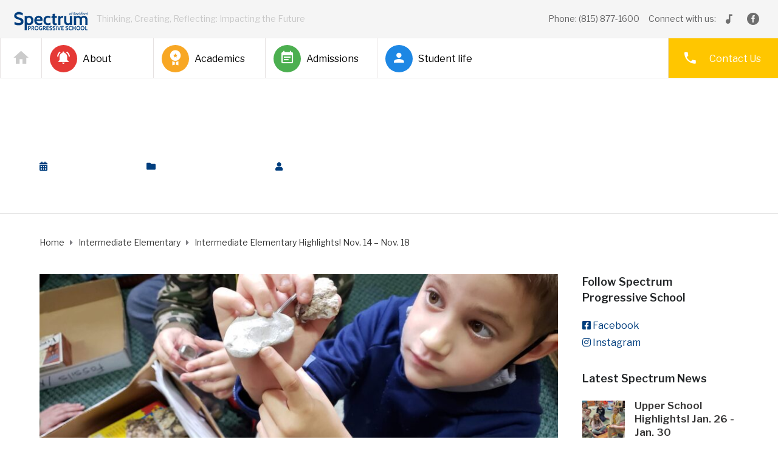

--- FILE ---
content_type: text/html; charset=UTF-8
request_url: https://www.spectrumschool.org/inter-nov-14-nov-18/
body_size: 26375
content:
<!DOCTYPE html>
<html class="no-js" lang="en-US">
<head>
	<meta charset="UTF-8"/>
	<meta http-equiv="X-UA-Compatible" content="IE=edge">
	<meta name="viewport" content="width=device-width, initial-scale=1">
	<meta name='robots' content='index, follow, max-image-preview:large, max-snippet:-1, max-video-preview:-1' />
	<style>img:is([sizes="auto" i], [sizes^="auto," i]) { contain-intrinsic-size: 3000px 1500px }</style>
	
	<!-- This site is optimized with the Yoast SEO plugin v26.8 - https://yoast.com/product/yoast-seo-wordpress/ -->
	<title>Intermediate Elementary Highlights! Nov. 14 - Nov. 18 | Spectrum School</title>
	<link rel="canonical" href="https://www.spectrumschool.org/inter-nov-14-nov-18/" />
	<meta property="og:locale" content="en_US" />
	<meta property="og:type" content="article" />
	<meta property="og:title" content="Intermediate Elementary Highlights! Nov. 14 - Nov. 18 | Spectrum School" />
	<meta property="og:url" content="https://www.spectrumschool.org/inter-nov-14-nov-18/" />
	<meta property="og:site_name" content="Spectrum School" />
	<meta property="article:publisher" content="https://www.facebook.com/SpectrumProgressive" />
	<meta property="article:published_time" content="2022-11-18T23:01:55+00:00" />
	<meta property="og:image" content="https://www.spectrumschool.org/wp-content/uploads/2022/11/rm5.jpeg" />
	<meta property="og:image:width" content="2048" />
	<meta property="og:image:height" content="1536" />
	<meta property="og:image:type" content="image/jpeg" />
	<meta name="author" content="Rickey Barnett" />
	<meta name="twitter:card" content="summary_large_image" />
	<meta name="twitter:label1" content="Written by" />
	<meta name="twitter:data1" content="Rickey Barnett" />
	<meta name="twitter:label2" content="Est. reading time" />
	<meta name="twitter:data2" content="1 minute" />
	<script type="application/ld+json" class="yoast-schema-graph">{"@context":"https://schema.org","@graph":[{"@type":"Article","@id":"https://www.spectrumschool.org/inter-nov-14-nov-18/#article","isPartOf":{"@id":"https://www.spectrumschool.org/inter-nov-14-nov-18/"},"author":{"name":"Rickey Barnett","@id":"https://www.spectrumschool.org/#/schema/person/0c78b79b5ecf37e3d55165081e3efca4"},"headline":"Intermediate Elementary Highlights! Nov. 14 &#8211; Nov. 18","datePublished":"2022-11-18T23:01:55+00:00","mainEntityOfPage":{"@id":"https://www.spectrumschool.org/inter-nov-14-nov-18/"},"wordCount":402,"publisher":{"@id":"https://www.spectrumschool.org/#organization"},"image":{"@id":"https://www.spectrumschool.org/inter-nov-14-nov-18/#primaryimage"},"thumbnailUrl":"https://www.spectrumschool.org/wp-content/uploads/2022/11/rm5.jpeg","articleSection":["Intermediate Elementary"],"inLanguage":"en-US"},{"@type":"WebPage","@id":"https://www.spectrumschool.org/inter-nov-14-nov-18/","url":"https://www.spectrumschool.org/inter-nov-14-nov-18/","name":"Intermediate Elementary Highlights! Nov. 14 - Nov. 18 | Spectrum School","isPartOf":{"@id":"https://www.spectrumschool.org/#website"},"primaryImageOfPage":{"@id":"https://www.spectrumschool.org/inter-nov-14-nov-18/#primaryimage"},"image":{"@id":"https://www.spectrumschool.org/inter-nov-14-nov-18/#primaryimage"},"thumbnailUrl":"https://www.spectrumschool.org/wp-content/uploads/2022/11/rm5.jpeg","datePublished":"2022-11-18T23:01:55+00:00","breadcrumb":{"@id":"https://www.spectrumschool.org/inter-nov-14-nov-18/#breadcrumb"},"inLanguage":"en-US","potentialAction":[{"@type":"ReadAction","target":["https://www.spectrumschool.org/inter-nov-14-nov-18/"]}]},{"@type":"ImageObject","inLanguage":"en-US","@id":"https://www.spectrumschool.org/inter-nov-14-nov-18/#primaryimage","url":"https://www.spectrumschool.org/wp-content/uploads/2022/11/rm5.jpeg","contentUrl":"https://www.spectrumschool.org/wp-content/uploads/2022/11/rm5.jpeg","width":2048,"height":1536},{"@type":"BreadcrumbList","@id":"https://www.spectrumschool.org/inter-nov-14-nov-18/#breadcrumb","itemListElement":[{"@type":"ListItem","position":1,"name":"Home","item":"https://www.spectrumschool.org/"},{"@type":"ListItem","position":2,"name":"News","item":"https://www.spectrumschool.org/news/"},{"@type":"ListItem","position":3,"name":"Intermediate Elementary Highlights! Nov. 14 &#8211; Nov. 18"}]},{"@type":"WebSite","@id":"https://www.spectrumschool.org/#website","url":"https://www.spectrumschool.org/","name":"Spectrum Progressive School of Rockford, Illinois","description":"Thinking, Creating, Reflecting: Impacting the Future","publisher":{"@id":"https://www.spectrumschool.org/#organization"},"potentialAction":[{"@type":"SearchAction","target":{"@type":"EntryPoint","urlTemplate":"https://www.spectrumschool.org/?s={search_term_string}"},"query-input":{"@type":"PropertyValueSpecification","valueRequired":true,"valueName":"search_term_string"}}],"inLanguage":"en-US"},{"@type":"Organization","@id":"https://www.spectrumschool.org/#organization","name":"Spectrum Progressive School of Rockford, Illinois","alternateName":"Spectrum School","url":"https://www.spectrumschool.org/","logo":{"@type":"ImageObject","inLanguage":"en-US","@id":"https://www.spectrumschool.org/#/schema/logo/image/","url":"https://www.spectrumschool.org/wp-content/uploads/2026/01/New-Spectrum-Logo-transparent.png","contentUrl":"https://www.spectrumschool.org/wp-content/uploads/2026/01/New-Spectrum-Logo-transparent.png","width":450,"height":294,"caption":"Spectrum Progressive School of Rockford, Illinois"},"image":{"@id":"https://www.spectrumschool.org/#/schema/logo/image/"},"sameAs":["https://www.facebook.com/SpectrumProgressive","https://www.tiktok.com/@spectrumschoolofrockford","https://www.youtube.com/channel/UCvWrDtWuln9RjLmAYRL5fRA","https://www.linkedin.com/company/spectrum-school"]},{"@type":"Person","@id":"https://www.spectrumschool.org/#/schema/person/0c78b79b5ecf37e3d55165081e3efca4","name":"Rickey Barnett","image":{"@type":"ImageObject","inLanguage":"en-US","@id":"https://www.spectrumschool.org/#/schema/person/image/","url":"https://secure.gravatar.com/avatar/aa4949207f66e4da7051e4d6fdb6263847b3ebfd7851ac0dda2e696cf2ec88ed?s=96&d=mm&r=g","contentUrl":"https://secure.gravatar.com/avatar/aa4949207f66e4da7051e4d6fdb6263847b3ebfd7851ac0dda2e696cf2ec88ed?s=96&d=mm&r=g","caption":"Rickey Barnett"},"sameAs":["Spectrum CMS Support"],"url":"https://www.spectrumschool.org/author/rickey-barnett/"}]}</script>
	<!-- / Yoast SEO plugin. -->


<link rel='dns-prefetch' href='//www.googletagmanager.com' />
<link rel='dns-prefetch' href='//fonts.googleapis.com' />
<link rel='preconnect' href='https://fonts.gstatic.com' crossorigin />
<link rel="alternate" type="application/rss+xml" title="Spectrum School &raquo; Feed" href="https://www.spectrumschool.org/feed/" />
<link rel="alternate" type="application/rss+xml" title="Spectrum School &raquo; Comments Feed" href="https://www.spectrumschool.org/comments/feed/" />
<link rel="alternate" type="text/calendar" title="Spectrum School &raquo; iCal Feed" href="https://www.spectrumschool.org/events/?ical=1" />
		<!-- This site uses the Google Analytics by ExactMetrics plugin v8.11.1 - Using Analytics tracking - https://www.exactmetrics.com/ -->
							<script src="//www.googletagmanager.com/gtag/js?id=G-GERNSSHECD"  data-cfasync="false" data-wpfc-render="false" type="text/javascript" async></script>
			<script data-cfasync="false" data-wpfc-render="false" type="text/javascript">
				var em_version = '8.11.1';
				var em_track_user = true;
				var em_no_track_reason = '';
								var ExactMetricsDefaultLocations = {"page_location":"https:\/\/www.spectrumschool.org\/inter-nov-14-nov-18\/"};
								if ( typeof ExactMetricsPrivacyGuardFilter === 'function' ) {
					var ExactMetricsLocations = (typeof ExactMetricsExcludeQuery === 'object') ? ExactMetricsPrivacyGuardFilter( ExactMetricsExcludeQuery ) : ExactMetricsPrivacyGuardFilter( ExactMetricsDefaultLocations );
				} else {
					var ExactMetricsLocations = (typeof ExactMetricsExcludeQuery === 'object') ? ExactMetricsExcludeQuery : ExactMetricsDefaultLocations;
				}

								var disableStrs = [
										'ga-disable-G-GERNSSHECD',
									];

				/* Function to detect opted out users */
				function __gtagTrackerIsOptedOut() {
					for (var index = 0; index < disableStrs.length; index++) {
						if (document.cookie.indexOf(disableStrs[index] + '=true') > -1) {
							return true;
						}
					}

					return false;
				}

				/* Disable tracking if the opt-out cookie exists. */
				if (__gtagTrackerIsOptedOut()) {
					for (var index = 0; index < disableStrs.length; index++) {
						window[disableStrs[index]] = true;
					}
				}

				/* Opt-out function */
				function __gtagTrackerOptout() {
					for (var index = 0; index < disableStrs.length; index++) {
						document.cookie = disableStrs[index] + '=true; expires=Thu, 31 Dec 2099 23:59:59 UTC; path=/';
						window[disableStrs[index]] = true;
					}
				}

				if ('undefined' === typeof gaOptout) {
					function gaOptout() {
						__gtagTrackerOptout();
					}
				}
								window.dataLayer = window.dataLayer || [];

				window.ExactMetricsDualTracker = {
					helpers: {},
					trackers: {},
				};
				if (em_track_user) {
					function __gtagDataLayer() {
						dataLayer.push(arguments);
					}

					function __gtagTracker(type, name, parameters) {
						if (!parameters) {
							parameters = {};
						}

						if (parameters.send_to) {
							__gtagDataLayer.apply(null, arguments);
							return;
						}

						if (type === 'event') {
														parameters.send_to = exactmetrics_frontend.v4_id;
							var hookName = name;
							if (typeof parameters['event_category'] !== 'undefined') {
								hookName = parameters['event_category'] + ':' + name;
							}

							if (typeof ExactMetricsDualTracker.trackers[hookName] !== 'undefined') {
								ExactMetricsDualTracker.trackers[hookName](parameters);
							} else {
								__gtagDataLayer('event', name, parameters);
							}
							
						} else {
							__gtagDataLayer.apply(null, arguments);
						}
					}

					__gtagTracker('js', new Date());
					__gtagTracker('set', {
						'developer_id.dNDMyYj': true,
											});
					if ( ExactMetricsLocations.page_location ) {
						__gtagTracker('set', ExactMetricsLocations);
					}
										__gtagTracker('config', 'G-GERNSSHECD', {"allow_anchor":"true","forceSSL":"true","link_attribution":"true","linker":{"domains":["enrollspectrum.com"]},"page_path":location.pathname + location.search + location.hash} );
										window.gtag = __gtagTracker;										(function () {
						/* https://developers.google.com/analytics/devguides/collection/analyticsjs/ */
						/* ga and __gaTracker compatibility shim. */
						var noopfn = function () {
							return null;
						};
						var newtracker = function () {
							return new Tracker();
						};
						var Tracker = function () {
							return null;
						};
						var p = Tracker.prototype;
						p.get = noopfn;
						p.set = noopfn;
						p.send = function () {
							var args = Array.prototype.slice.call(arguments);
							args.unshift('send');
							__gaTracker.apply(null, args);
						};
						var __gaTracker = function () {
							var len = arguments.length;
							if (len === 0) {
								return;
							}
							var f = arguments[len - 1];
							if (typeof f !== 'object' || f === null || typeof f.hitCallback !== 'function') {
								if ('send' === arguments[0]) {
									var hitConverted, hitObject = false, action;
									if ('event' === arguments[1]) {
										if ('undefined' !== typeof arguments[3]) {
											hitObject = {
												'eventAction': arguments[3],
												'eventCategory': arguments[2],
												'eventLabel': arguments[4],
												'value': arguments[5] ? arguments[5] : 1,
											}
										}
									}
									if ('pageview' === arguments[1]) {
										if ('undefined' !== typeof arguments[2]) {
											hitObject = {
												'eventAction': 'page_view',
												'page_path': arguments[2],
											}
										}
									}
									if (typeof arguments[2] === 'object') {
										hitObject = arguments[2];
									}
									if (typeof arguments[5] === 'object') {
										Object.assign(hitObject, arguments[5]);
									}
									if ('undefined' !== typeof arguments[1].hitType) {
										hitObject = arguments[1];
										if ('pageview' === hitObject.hitType) {
											hitObject.eventAction = 'page_view';
										}
									}
									if (hitObject) {
										action = 'timing' === arguments[1].hitType ? 'timing_complete' : hitObject.eventAction;
										hitConverted = mapArgs(hitObject);
										__gtagTracker('event', action, hitConverted);
									}
								}
								return;
							}

							function mapArgs(args) {
								var arg, hit = {};
								var gaMap = {
									'eventCategory': 'event_category',
									'eventAction': 'event_action',
									'eventLabel': 'event_label',
									'eventValue': 'event_value',
									'nonInteraction': 'non_interaction',
									'timingCategory': 'event_category',
									'timingVar': 'name',
									'timingValue': 'value',
									'timingLabel': 'event_label',
									'page': 'page_path',
									'location': 'page_location',
									'title': 'page_title',
									'referrer' : 'page_referrer',
								};
								for (arg in args) {
																		if (!(!args.hasOwnProperty(arg) || !gaMap.hasOwnProperty(arg))) {
										hit[gaMap[arg]] = args[arg];
									} else {
										hit[arg] = args[arg];
									}
								}
								return hit;
							}

							try {
								f.hitCallback();
							} catch (ex) {
							}
						};
						__gaTracker.create = newtracker;
						__gaTracker.getByName = newtracker;
						__gaTracker.getAll = function () {
							return [];
						};
						__gaTracker.remove = noopfn;
						__gaTracker.loaded = true;
						window['__gaTracker'] = __gaTracker;
					})();
									} else {
										console.log("");
					(function () {
						function __gtagTracker() {
							return null;
						}

						window['__gtagTracker'] = __gtagTracker;
						window['gtag'] = __gtagTracker;
					})();
									}
			</script>
							<!-- / Google Analytics by ExactMetrics -->
		<script type="text/javascript">
/* <![CDATA[ */
window._wpemojiSettings = {"baseUrl":"https:\/\/s.w.org\/images\/core\/emoji\/16.0.1\/72x72\/","ext":".png","svgUrl":"https:\/\/s.w.org\/images\/core\/emoji\/16.0.1\/svg\/","svgExt":".svg","source":{"concatemoji":"https:\/\/www.spectrumschool.org\/wp-includes\/js\/wp-emoji-release.min.js?ver=6.8.3"}};
/*! This file is auto-generated */
!function(s,n){var o,i,e;function c(e){try{var t={supportTests:e,timestamp:(new Date).valueOf()};sessionStorage.setItem(o,JSON.stringify(t))}catch(e){}}function p(e,t,n){e.clearRect(0,0,e.canvas.width,e.canvas.height),e.fillText(t,0,0);var t=new Uint32Array(e.getImageData(0,0,e.canvas.width,e.canvas.height).data),a=(e.clearRect(0,0,e.canvas.width,e.canvas.height),e.fillText(n,0,0),new Uint32Array(e.getImageData(0,0,e.canvas.width,e.canvas.height).data));return t.every(function(e,t){return e===a[t]})}function u(e,t){e.clearRect(0,0,e.canvas.width,e.canvas.height),e.fillText(t,0,0);for(var n=e.getImageData(16,16,1,1),a=0;a<n.data.length;a++)if(0!==n.data[a])return!1;return!0}function f(e,t,n,a){switch(t){case"flag":return n(e,"\ud83c\udff3\ufe0f\u200d\u26a7\ufe0f","\ud83c\udff3\ufe0f\u200b\u26a7\ufe0f")?!1:!n(e,"\ud83c\udde8\ud83c\uddf6","\ud83c\udde8\u200b\ud83c\uddf6")&&!n(e,"\ud83c\udff4\udb40\udc67\udb40\udc62\udb40\udc65\udb40\udc6e\udb40\udc67\udb40\udc7f","\ud83c\udff4\u200b\udb40\udc67\u200b\udb40\udc62\u200b\udb40\udc65\u200b\udb40\udc6e\u200b\udb40\udc67\u200b\udb40\udc7f");case"emoji":return!a(e,"\ud83e\udedf")}return!1}function g(e,t,n,a){var r="undefined"!=typeof WorkerGlobalScope&&self instanceof WorkerGlobalScope?new OffscreenCanvas(300,150):s.createElement("canvas"),o=r.getContext("2d",{willReadFrequently:!0}),i=(o.textBaseline="top",o.font="600 32px Arial",{});return e.forEach(function(e){i[e]=t(o,e,n,a)}),i}function t(e){var t=s.createElement("script");t.src=e,t.defer=!0,s.head.appendChild(t)}"undefined"!=typeof Promise&&(o="wpEmojiSettingsSupports",i=["flag","emoji"],n.supports={everything:!0,everythingExceptFlag:!0},e=new Promise(function(e){s.addEventListener("DOMContentLoaded",e,{once:!0})}),new Promise(function(t){var n=function(){try{var e=JSON.parse(sessionStorage.getItem(o));if("object"==typeof e&&"number"==typeof e.timestamp&&(new Date).valueOf()<e.timestamp+604800&&"object"==typeof e.supportTests)return e.supportTests}catch(e){}return null}();if(!n){if("undefined"!=typeof Worker&&"undefined"!=typeof OffscreenCanvas&&"undefined"!=typeof URL&&URL.createObjectURL&&"undefined"!=typeof Blob)try{var e="postMessage("+g.toString()+"("+[JSON.stringify(i),f.toString(),p.toString(),u.toString()].join(",")+"));",a=new Blob([e],{type:"text/javascript"}),r=new Worker(URL.createObjectURL(a),{name:"wpTestEmojiSupports"});return void(r.onmessage=function(e){c(n=e.data),r.terminate(),t(n)})}catch(e){}c(n=g(i,f,p,u))}t(n)}).then(function(e){for(var t in e)n.supports[t]=e[t],n.supports.everything=n.supports.everything&&n.supports[t],"flag"!==t&&(n.supports.everythingExceptFlag=n.supports.everythingExceptFlag&&n.supports[t]);n.supports.everythingExceptFlag=n.supports.everythingExceptFlag&&!n.supports.flag,n.DOMReady=!1,n.readyCallback=function(){n.DOMReady=!0}}).then(function(){return e}).then(function(){var e;n.supports.everything||(n.readyCallback(),(e=n.source||{}).concatemoji?t(e.concatemoji):e.wpemoji&&e.twemoji&&(t(e.twemoji),t(e.wpemoji)))}))}((window,document),window._wpemojiSettings);
/* ]]> */
</script>
<style id='wp-emoji-styles-inline-css' type='text/css'>

	img.wp-smiley, img.emoji {
		display: inline !important;
		border: none !important;
		box-shadow: none !important;
		height: 1em !important;
		width: 1em !important;
		margin: 0 0.07em !important;
		vertical-align: -0.1em !important;
		background: none !important;
		padding: 0 !important;
	}
</style>
<link rel='stylesheet' id='wp-block-library-css' href='https://www.spectrumschool.org/wp-includes/css/dist/block-library/style.min.css?ver=6.8.3' type='text/css' media='all' />
<style id='classic-theme-styles-inline-css' type='text/css'>
/*! This file is auto-generated */
.wp-block-button__link{color:#fff;background-color:#32373c;border-radius:9999px;box-shadow:none;text-decoration:none;padding:calc(.667em + 2px) calc(1.333em + 2px);font-size:1.125em}.wp-block-file__button{background:#32373c;color:#fff;text-decoration:none}
</style>
<link rel='stylesheet' id='font-awesome-css' href='https://www.spectrumschool.org/wp-content/plugins/contact-widgets/assets/css/font-awesome.min.css?ver=4.7.0' type='text/css' media='all' />
<style id='global-styles-inline-css' type='text/css'>
:root{--wp--preset--aspect-ratio--square: 1;--wp--preset--aspect-ratio--4-3: 4/3;--wp--preset--aspect-ratio--3-4: 3/4;--wp--preset--aspect-ratio--3-2: 3/2;--wp--preset--aspect-ratio--2-3: 2/3;--wp--preset--aspect-ratio--16-9: 16/9;--wp--preset--aspect-ratio--9-16: 9/16;--wp--preset--color--black: #000000;--wp--preset--color--cyan-bluish-gray: #abb8c3;--wp--preset--color--white: #ffffff;--wp--preset--color--pale-pink: #f78da7;--wp--preset--color--vivid-red: #cf2e2e;--wp--preset--color--luminous-vivid-orange: #ff6900;--wp--preset--color--luminous-vivid-amber: #fcb900;--wp--preset--color--light-green-cyan: #7bdcb5;--wp--preset--color--vivid-green-cyan: #00d084;--wp--preset--color--pale-cyan-blue: #8ed1fc;--wp--preset--color--vivid-cyan-blue: #0693e3;--wp--preset--color--vivid-purple: #9b51e0;--wp--preset--gradient--vivid-cyan-blue-to-vivid-purple: linear-gradient(135deg,rgba(6,147,227,1) 0%,rgb(155,81,224) 100%);--wp--preset--gradient--light-green-cyan-to-vivid-green-cyan: linear-gradient(135deg,rgb(122,220,180) 0%,rgb(0,208,130) 100%);--wp--preset--gradient--luminous-vivid-amber-to-luminous-vivid-orange: linear-gradient(135deg,rgba(252,185,0,1) 0%,rgba(255,105,0,1) 100%);--wp--preset--gradient--luminous-vivid-orange-to-vivid-red: linear-gradient(135deg,rgba(255,105,0,1) 0%,rgb(207,46,46) 100%);--wp--preset--gradient--very-light-gray-to-cyan-bluish-gray: linear-gradient(135deg,rgb(238,238,238) 0%,rgb(169,184,195) 100%);--wp--preset--gradient--cool-to-warm-spectrum: linear-gradient(135deg,rgb(74,234,220) 0%,rgb(151,120,209) 20%,rgb(207,42,186) 40%,rgb(238,44,130) 60%,rgb(251,105,98) 80%,rgb(254,248,76) 100%);--wp--preset--gradient--blush-light-purple: linear-gradient(135deg,rgb(255,206,236) 0%,rgb(152,150,240) 100%);--wp--preset--gradient--blush-bordeaux: linear-gradient(135deg,rgb(254,205,165) 0%,rgb(254,45,45) 50%,rgb(107,0,62) 100%);--wp--preset--gradient--luminous-dusk: linear-gradient(135deg,rgb(255,203,112) 0%,rgb(199,81,192) 50%,rgb(65,88,208) 100%);--wp--preset--gradient--pale-ocean: linear-gradient(135deg,rgb(255,245,203) 0%,rgb(182,227,212) 50%,rgb(51,167,181) 100%);--wp--preset--gradient--electric-grass: linear-gradient(135deg,rgb(202,248,128) 0%,rgb(113,206,126) 100%);--wp--preset--gradient--midnight: linear-gradient(135deg,rgb(2,3,129) 0%,rgb(40,116,252) 100%);--wp--preset--font-size--small: 13px;--wp--preset--font-size--medium: 20px;--wp--preset--font-size--large: 36px;--wp--preset--font-size--x-large: 42px;--wp--preset--spacing--20: 0.44rem;--wp--preset--spacing--30: 0.67rem;--wp--preset--spacing--40: 1rem;--wp--preset--spacing--50: 1.5rem;--wp--preset--spacing--60: 2.25rem;--wp--preset--spacing--70: 3.38rem;--wp--preset--spacing--80: 5.06rem;--wp--preset--shadow--natural: 6px 6px 9px rgba(0, 0, 0, 0.2);--wp--preset--shadow--deep: 12px 12px 50px rgba(0, 0, 0, 0.4);--wp--preset--shadow--sharp: 6px 6px 0px rgba(0, 0, 0, 0.2);--wp--preset--shadow--outlined: 6px 6px 0px -3px rgba(255, 255, 255, 1), 6px 6px rgba(0, 0, 0, 1);--wp--preset--shadow--crisp: 6px 6px 0px rgba(0, 0, 0, 1);}:where(.is-layout-flex){gap: 0.5em;}:where(.is-layout-grid){gap: 0.5em;}body .is-layout-flex{display: flex;}.is-layout-flex{flex-wrap: wrap;align-items: center;}.is-layout-flex > :is(*, div){margin: 0;}body .is-layout-grid{display: grid;}.is-layout-grid > :is(*, div){margin: 0;}:where(.wp-block-columns.is-layout-flex){gap: 2em;}:where(.wp-block-columns.is-layout-grid){gap: 2em;}:where(.wp-block-post-template.is-layout-flex){gap: 1.25em;}:where(.wp-block-post-template.is-layout-grid){gap: 1.25em;}.has-black-color{color: var(--wp--preset--color--black) !important;}.has-cyan-bluish-gray-color{color: var(--wp--preset--color--cyan-bluish-gray) !important;}.has-white-color{color: var(--wp--preset--color--white) !important;}.has-pale-pink-color{color: var(--wp--preset--color--pale-pink) !important;}.has-vivid-red-color{color: var(--wp--preset--color--vivid-red) !important;}.has-luminous-vivid-orange-color{color: var(--wp--preset--color--luminous-vivid-orange) !important;}.has-luminous-vivid-amber-color{color: var(--wp--preset--color--luminous-vivid-amber) !important;}.has-light-green-cyan-color{color: var(--wp--preset--color--light-green-cyan) !important;}.has-vivid-green-cyan-color{color: var(--wp--preset--color--vivid-green-cyan) !important;}.has-pale-cyan-blue-color{color: var(--wp--preset--color--pale-cyan-blue) !important;}.has-vivid-cyan-blue-color{color: var(--wp--preset--color--vivid-cyan-blue) !important;}.has-vivid-purple-color{color: var(--wp--preset--color--vivid-purple) !important;}.has-black-background-color{background-color: var(--wp--preset--color--black) !important;}.has-cyan-bluish-gray-background-color{background-color: var(--wp--preset--color--cyan-bluish-gray) !important;}.has-white-background-color{background-color: var(--wp--preset--color--white) !important;}.has-pale-pink-background-color{background-color: var(--wp--preset--color--pale-pink) !important;}.has-vivid-red-background-color{background-color: var(--wp--preset--color--vivid-red) !important;}.has-luminous-vivid-orange-background-color{background-color: var(--wp--preset--color--luminous-vivid-orange) !important;}.has-luminous-vivid-amber-background-color{background-color: var(--wp--preset--color--luminous-vivid-amber) !important;}.has-light-green-cyan-background-color{background-color: var(--wp--preset--color--light-green-cyan) !important;}.has-vivid-green-cyan-background-color{background-color: var(--wp--preset--color--vivid-green-cyan) !important;}.has-pale-cyan-blue-background-color{background-color: var(--wp--preset--color--pale-cyan-blue) !important;}.has-vivid-cyan-blue-background-color{background-color: var(--wp--preset--color--vivid-cyan-blue) !important;}.has-vivid-purple-background-color{background-color: var(--wp--preset--color--vivid-purple) !important;}.has-black-border-color{border-color: var(--wp--preset--color--black) !important;}.has-cyan-bluish-gray-border-color{border-color: var(--wp--preset--color--cyan-bluish-gray) !important;}.has-white-border-color{border-color: var(--wp--preset--color--white) !important;}.has-pale-pink-border-color{border-color: var(--wp--preset--color--pale-pink) !important;}.has-vivid-red-border-color{border-color: var(--wp--preset--color--vivid-red) !important;}.has-luminous-vivid-orange-border-color{border-color: var(--wp--preset--color--luminous-vivid-orange) !important;}.has-luminous-vivid-amber-border-color{border-color: var(--wp--preset--color--luminous-vivid-amber) !important;}.has-light-green-cyan-border-color{border-color: var(--wp--preset--color--light-green-cyan) !important;}.has-vivid-green-cyan-border-color{border-color: var(--wp--preset--color--vivid-green-cyan) !important;}.has-pale-cyan-blue-border-color{border-color: var(--wp--preset--color--pale-cyan-blue) !important;}.has-vivid-cyan-blue-border-color{border-color: var(--wp--preset--color--vivid-cyan-blue) !important;}.has-vivid-purple-border-color{border-color: var(--wp--preset--color--vivid-purple) !important;}.has-vivid-cyan-blue-to-vivid-purple-gradient-background{background: var(--wp--preset--gradient--vivid-cyan-blue-to-vivid-purple) !important;}.has-light-green-cyan-to-vivid-green-cyan-gradient-background{background: var(--wp--preset--gradient--light-green-cyan-to-vivid-green-cyan) !important;}.has-luminous-vivid-amber-to-luminous-vivid-orange-gradient-background{background: var(--wp--preset--gradient--luminous-vivid-amber-to-luminous-vivid-orange) !important;}.has-luminous-vivid-orange-to-vivid-red-gradient-background{background: var(--wp--preset--gradient--luminous-vivid-orange-to-vivid-red) !important;}.has-very-light-gray-to-cyan-bluish-gray-gradient-background{background: var(--wp--preset--gradient--very-light-gray-to-cyan-bluish-gray) !important;}.has-cool-to-warm-spectrum-gradient-background{background: var(--wp--preset--gradient--cool-to-warm-spectrum) !important;}.has-blush-light-purple-gradient-background{background: var(--wp--preset--gradient--blush-light-purple) !important;}.has-blush-bordeaux-gradient-background{background: var(--wp--preset--gradient--blush-bordeaux) !important;}.has-luminous-dusk-gradient-background{background: var(--wp--preset--gradient--luminous-dusk) !important;}.has-pale-ocean-gradient-background{background: var(--wp--preset--gradient--pale-ocean) !important;}.has-electric-grass-gradient-background{background: var(--wp--preset--gradient--electric-grass) !important;}.has-midnight-gradient-background{background: var(--wp--preset--gradient--midnight) !important;}.has-small-font-size{font-size: var(--wp--preset--font-size--small) !important;}.has-medium-font-size{font-size: var(--wp--preset--font-size--medium) !important;}.has-large-font-size{font-size: var(--wp--preset--font-size--large) !important;}.has-x-large-font-size{font-size: var(--wp--preset--font-size--x-large) !important;}
:where(.wp-block-post-template.is-layout-flex){gap: 1.25em;}:where(.wp-block-post-template.is-layout-grid){gap: 1.25em;}
:where(.wp-block-columns.is-layout-flex){gap: 2em;}:where(.wp-block-columns.is-layout-grid){gap: 2em;}
:root :where(.wp-block-pullquote){font-size: 1.5em;line-height: 1.6;}
</style>
<link rel='stylesheet' id='contact-form-7-css' href='https://www.spectrumschool.org/wp-content/plugins/contact-form-7/includes/css/styles.css?ver=6.1.4' type='text/css' media='all' />
<link rel='stylesheet' id='mega-submenu-css' href='https://www.spectrumschool.org/wp-content/plugins/mega-submenu/public/css/style.css?ver=1.3.2' type='text/css' media='all' />
<style id='mega-submenu-inline-css' type='text/css'>
.msm-submenu a:hover {
    color: #f8a724 !important;
}.vc_custom_1508151291930{padding-top: 40px !important;padding-bottom: 40px !important;padding-left: 40px !important;}.vc_custom_1539626382757{padding-top: 7px !important;padding-bottom: 14px !important;}.vc_custom_1539626393615{margin-bottom: 0px !important;border-bottom-width: 1px !important;padding-top: 2px !important;padding-bottom: 7px !important;border-bottom-color: #e8e8e8 !important;border-bottom-style: solid !important;}.vc_custom_1538670894731{margin-bottom: 0px !important;border-bottom-width: 1px !important;padding-top: 4px !important;padding-bottom: 7px !important;border-bottom-color: #e8e8e8 !important;border-bottom-style: solid !important;}.vc_custom_1542728855021{margin-bottom: 0px !important;border-bottom-width: 1px !important;padding-top: 4px !important;padding-bottom: 7px !important;border-bottom-color: #e8e8e8 !important;border-bottom-style: solid !important;}.vc_custom_1572459503131{margin-bottom: 0px !important;border-bottom-width: 1px !important;padding-top: 4px !important;padding-bottom: 7px !important;border-bottom-color: #e8e8e8 !important;border-bottom-style: solid !important;}.vc_custom_1571410398301{margin-bottom: 0px !important;border-bottom-width: 1px !important;padding-top: 4px !important;padding-bottom: 7px !important;border-bottom-color: #e8e8e8 !important;border-bottom-style: solid !important;}.vc_custom_1539626407596{padding-top: 7px !important;padding-bottom: 14px !important;}.vc_custom_1539626418831{margin-bottom: 0px !important;border-bottom-width: 1px !important;padding-top: 2px !important;padding-bottom: 7px !important;border-bottom-color: #e8e8e8 !important;border-bottom-style: solid !important;}.vc_custom_1539626428246{margin-bottom: 0px !important;border-bottom-width: 1px !important;padding-top: 4px !important;padding-bottom: 7px !important;border-bottom-color: #e8e8e8 !important;border-bottom-style: solid !important;}.vc_custom_1539626439036{margin-bottom: 0px !important;border-bottom-width: 1px !important;padding-top: 4px !important;padding-bottom: 7px !important;border-bottom-color: #e8e8e8 !important;border-bottom-style: solid !important;}.vc_custom_1626023815202{margin-bottom: 0px !important;border-bottom-width: 1px !important;padding-top: 4px !important;padding-bottom: 7px !important;border-bottom-color: #e8e8e8 !important;border-bottom-style: solid !important;}.vc_custom_1539626444131{padding-top: 7px !important;padding-bottom: 14px !important;}.vc_custom_1539626447859{margin-bottom: 0px !important;border-bottom-width: 1px !important;padding-top: 2px !important;padding-bottom: 7px !important;border-bottom-color: #e8e8e8 !important;border-bottom-style: solid !important;}.vc_custom_1657895746120{margin-bottom: 0px !important;border-bottom-width: 1px !important;padding-top: 4px !important;padding-bottom: 7px !important;border-bottom-color: #e8e8e8 !important;border-bottom-style: solid !important;}.vc_custom_1738770306714{margin-bottom: 0px !important;border-bottom-width: 1px !important;padding-top: 2px !important;padding-bottom: 5px !important;border-bottom-color: #e8e8e8 !important;border-bottom-style: solid !important;}.msm-submenu a:hover {
    color: #f8a724 !important;
}.vc_custom_1508151291930{padding-top: 40px !important;padding-bottom: 40px !important;padding-left: 40px !important;}.vc_custom_1657890957471{padding-top: 7px !important;padding-bottom: 14px !important;}.vc_custom_1551123650248{margin-bottom: 0px !important;border-bottom-width: 1px !important;padding-top: 4px !important;padding-bottom: 7px !important;border-bottom-color: #e8e8e8 !important;border-bottom-style: solid !important;}.vc_custom_1539626524135{margin-bottom: 0px !important;border-bottom-width: 1px !important;padding-top: 4px !important;padding-bottom: 7px !important;border-bottom-color: #e8e8e8 !important;border-bottom-style: solid !important;}.vc_custom_1581612736203{margin-bottom: 0px !important;border-bottom-width: 1px !important;padding-top: 4px !important;padding-bottom: 7px !important;border-bottom-color: #e8e8e8 !important;border-bottom-style: solid !important;}.vc_custom_1655163639609{margin-bottom: 0px !important;border-bottom-width: 1px !important;padding-top: 4px !important;padding-bottom: 7px !important;border-bottom-color: #e8e8e8 !important;border-bottom-style: solid !important;}.vc_custom_1539626569597{padding-top: 7px !important;padding-bottom: 14px !important;}.vc_custom_1539626577922{margin-bottom: 0px !important;border-bottom-width: 1px !important;padding-top: 2px !important;padding-bottom: 7px !important;border-bottom-color: #e8e8e8 !important;border-bottom-style: solid !important;}.vc_custom_1539626586177{margin-bottom: 0px !important;border-bottom-width: 1px !important;padding-top: 2px !important;padding-bottom: 7px !important;border-bottom-color: #e8e8e8 !important;border-bottom-style: solid !important;}.vc_custom_1539626594613{margin-bottom: 0px !important;border-bottom-width: 1px !important;padding-top: 4px !important;padding-bottom: 7px !important;border-bottom-color: #e8e8e8 !important;border-bottom-style: solid !important;}.vc_custom_1539626604005{margin-bottom: 0px !important;border-bottom-width: 1px !important;padding-top: 4px !important;padding-bottom: 7px !important;border-bottom-color: #e8e8e8 !important;border-bottom-style: solid !important;}.vc_custom_1539626612523{margin-bottom: 0px !important;border-bottom-width: 1px !important;padding-top: 4px !important;padding-bottom: 7px !important;border-bottom-color: #e8e8e8 !important;border-bottom-style: solid !important;}.vc_custom_1539626621202{margin-bottom: 0px !important;border-bottom-width: 1px !important;padding-top: 4px !important;padding-bottom: 7px !important;border-bottom-color: #e8e8e8 !important;border-bottom-style: solid !important;}.vc_custom_1539626629677{margin-bottom: 0px !important;border-bottom-width: 1px !important;padding-top: 4px !important;padding-bottom: 7px !important;border-bottom-color: #e8e8e8 !important;border-bottom-style: solid !important;}.vc_custom_1533585351126{padding-top: 7px !important;padding-bottom: 14px !important;}.vc_custom_1539626644723{margin-bottom: 0px !important;border-bottom-width: 1px !important;padding-top: 4px !important;padding-bottom: 7px !important;border-bottom-color: #e8e8e8 !important;border-bottom-style: solid !important;}.vc_custom_1539626652826{margin-bottom: 0px !important;border-bottom-width: 1px !important;padding-top: 4px !important;padding-bottom: 7px !important;border-bottom-color: #e8e8e8 !important;border-bottom-style: solid !important;}.msm-submenu a:hover {
    color: #f8a724 !important;
}.vc_custom_1508151291930{padding-top: 40px !important;padding-bottom: 40px !important;padding-left: 40px !important;}.vc_custom_1539626950035{padding-top: 7px !important;padding-bottom: 17px !important;}.vc_custom_1539626942511{margin-bottom: 0px !important;border-bottom-width: 1px !important;padding-top: 2px !important;padding-bottom: 7px !important;border-bottom-color: #e8e8e8 !important;border-bottom-style: solid !important;}.vc_custom_1539626746518{margin-bottom: 0px !important;border-bottom-width: 1px !important;padding-top: 4px !important;padding-bottom: 7px !important;border-bottom-color: #e8e8e8 !important;border-bottom-style: solid !important;}.vc_custom_1612817025235{margin-bottom: 0px !important;border-bottom-width: 1px !important;padding-top: 4px !important;padding-bottom: 7px !important;border-bottom-color: #e8e8e8 !important;border-bottom-style: solid !important;}.vc_custom_1539626756644{margin-bottom: 0px !important;border-bottom-width: 1px !important;padding-top: 4px !important;padding-bottom: 7px !important;border-bottom-color: #e8e8e8 !important;border-bottom-style: solid !important;}.vc_custom_1643463433391{margin-bottom: 0px !important;border-bottom-width: 1px !important;padding-top: 4px !important;padding-bottom: 7px !important;border-bottom-color: #e8e8e8 !important;border-bottom-style: solid !important;}.msm-submenu a:hover {
    color: #f8a724 !important;
}.vc_custom_1510666986355{padding-top: 40px !important;padding-bottom: 40px !important;}.vc_custom_1539626769633{padding-top: 2px !important;padding-bottom: 17px !important;}.vc_custom_1551123710949{margin-bottom: 0px !important;border-bottom-width: 1px !important;padding-top: 4px !important;padding-bottom: 7px !important;border-bottom-color: #e8e8e8 !important;border-bottom-style: solid !important;}.vc_custom_1539626799099{margin-bottom: 0px !important;border-bottom-width: 1px !important;padding-top: 4px !important;padding-bottom: 7px !important;border-bottom-color: #e8e8e8 !important;border-bottom-style: solid !important;}.vc_custom_1539626810823{margin-bottom: 0px !important;border-bottom-width: 1px !important;padding-top: 4px !important;padding-bottom: 7px !important;border-bottom-color: #e8e8e8 !important;border-bottom-style: solid !important;}.vc_custom_1655163786079{margin-bottom: 0px !important;border-bottom-width: 1px !important;padding-top: 4px !important;padding-bottom: 7px !important;border-bottom-color: #e8e8e8 !important;border-bottom-style: solid !important;}.vc_custom_1717201673399{padding-top: 2px !important;padding-bottom: 17px !important;}.vc_custom_1539626846112{margin-bottom: 0px !important;border-bottom-width: 1px !important;padding-top: 2px !important;padding-bottom: 7px !important;border-bottom-color: #e8e8e8 !important;border-bottom-style: solid !important;}.vc_custom_1681846304738{margin-bottom: 0px !important;border-bottom-width: 1px !important;padding-top: 2px !important;padding-bottom: 7px !important;border-bottom-color: #e8e8e8 !important;border-bottom-style: solid !important;}.vc_custom_1717201529308{margin-bottom: 0px !important;border-bottom-width: 1px !important;padding-top: 2px !important;padding-bottom: 7px !important;border-bottom-color: #e8e8e8 !important;border-bottom-style: solid !important;}.vc_custom_1681846473620{margin-bottom: 0px !important;border-bottom-width: 1px !important;padding-top: 2px !important;padding-bottom: 7px !important;border-bottom-color: #e8e8e8 !important;border-bottom-style: solid !important;}.vc_custom_1540921446556{padding-top: 2px !important;padding-bottom: 17px !important;}.vc_custom_1567525778318{margin-bottom: 0px !important;border-bottom-width: 1px !important;padding-top: 2px !important;padding-bottom: 7px !important;border-bottom-color: #e8e8e8 !important;border-bottom-style: solid !important;}.vc_custom_1541429515707{margin-bottom: 0px !important;border-bottom-width: 1px !important;padding-top: 2px !important;padding-bottom: 7px !important;border-bottom-color: #e8e8e8 !important;border-bottom-style: solid !important;}.vc_custom_1541429553328{margin-bottom: 0px !important;border-bottom-width: 1px !important;padding-top: 2px !important;padding-bottom: 7px !important;border-bottom-color: #e8e8e8 !important;border-bottom-style: solid !important;}.vc_custom_1541429079809{margin-bottom: 0px !important;border-bottom-width: 1px !important;padding-top: 2px !important;padding-bottom: 7px !important;border-bottom-color: #e8e8e8 !important;border-bottom-style: solid !important;}.vc_custom_1681846463676{margin-bottom: 0px !important;border-bottom-width: 1px !important;padding-top: 2px !important;padding-bottom: 7px !important;border-bottom-color: #e8e8e8 !important;border-bottom-style: solid !important;}
</style>
<link rel='stylesheet' id='mega-submenu-woocommerce-css' href='https://www.spectrumschool.org/wp-content/plugins/mega-submenu/public/css/woocommerce.css?ver=1.3.2' type='text/css' media='all' />
<link rel='stylesheet' id='sr7css-css' href='//www.spectrumschool.org/wp-content/plugins/revslider/public/css/sr7.css?ver=6.7.40' type='text/css' media='all' />
<link rel='stylesheet' id='wp-components-css' href='https://www.spectrumschool.org/wp-includes/css/dist/components/style.min.css?ver=6.8.3' type='text/css' media='all' />
<link rel='stylesheet' id='godaddy-styles-css' href='https://www.spectrumschool.org/wp-content/mu-plugins/vendor/wpex/godaddy-launch/includes/Dependencies/GoDaddy/Styles/build/latest.css?ver=2.0.2' type='text/css' media='all' />
<link rel='stylesheet' id='superwise-theme-icons-css' href='https://www.spectrumschool.org/wp-content/themes/superwise/assets/css/theme-icons.css?ver=6.8.3' type='text/css' media='all' />
<link rel='stylesheet' id='testimonial-rotator-style-css' href='https://www.spectrumschool.org/wp-content/plugins/testimonial-rotator/testimonial-rotator-style.css?ver=6.8.3' type='text/css' media='all' />
<link rel='stylesheet' id='wpcw-css' href='https://www.spectrumschool.org/wp-content/plugins/contact-widgets/assets/css/style.min.css?ver=1.0.1' type='text/css' media='all' />
<link rel='stylesheet' id='gem-base-css' href='https://www.spectrumschool.org/wp-content/plugins/godaddy-email-marketing-sign-up-forms/css/gem.min.css?ver=1.4.3' type='text/css' media='all' />
<link rel='stylesheet' id='js_composer_front-css' href='https://www.spectrumschool.org/wp-content/plugins/js_composer/assets/css/js_composer.min.css?ver=6.10.0' type='text/css' media='all' />
<link rel='stylesheet' id='superwise-plugin-style-css' href='https://www.spectrumschool.org/wp-content/plugins/superwise-plugin/public/css/style.css?ver=6.8.3' type='text/css' media='all' />
<link rel='stylesheet' id='groundwork-grid-css' href='https://www.spectrumschool.org/wp-content/themes/superwise/assets/css/groundwork-responsive.css?ver=6.8.3' type='text/css' media='all' />
<link rel='stylesheet' id='superwise-style-css' href='https://www.spectrumschool.org/wp-content/themes/superwise/style.css?ver=6.8.3' type='text/css' media='all' />
<style id='superwise-style-inline-css' type='text/css'>
.header-mobile {display: none;}@media screen and (max-width:1000px) {.header-left {padding-left: 0;}.wh-header, .wh-top-bar {display: none;}.header-mobile {display: block;}}
</style>
<link rel="preload" as="style" href="https://fonts.googleapis.com/css?family=Libre%20Franklin:100,200,300,400,500,600,700,800,900,100italic,200italic,300italic,400italic,500italic,600italic,700italic,800italic,900italic&#038;subset=latin&#038;display=swap&#038;ver=6.8.3" /><link rel="stylesheet" href="https://fonts.googleapis.com/css?family=Libre%20Franklin:100,200,300,400,500,600,700,800,900,100italic,200italic,300italic,400italic,500italic,600italic,700italic,800italic,900italic&#038;subset=latin&#038;display=swap&#038;ver=6.8.3" media="print" onload="this.media='all'"><noscript><link rel="stylesheet" href="https://fonts.googleapis.com/css?family=Libre%20Franklin:100,200,300,400,500,600,700,800,900,100italic,200italic,300italic,400italic,500italic,600italic,700italic,800italic,900italic&#038;subset=latin&#038;display=swap&#038;ver=6.8.3" /></noscript><link rel='stylesheet' id='superwise_options_style-css' href='//www.spectrumschool.org/wp-content/uploads/superwise_options_style.css?ver=6.8.3' type='text/css' media='all' />
<style id='superwise_options_style-inline-css' type='text/css'>
.menu-label {
    background: #ffbc59;
    border-radius: 2px;
    color: #fff;
    font-family: "Libre Franklin";
    font-size: 0.5em;
    font-weight: 900;
    margin-left: 6px;
    padding: 2px 5px 2px 5px;
    position: relative;
    top: -3px;
}

.post-type-archive-teacher .teacher,
.scp-teachers .teacher {
min-height: 50px;
}				
.icon-top-bar {
    display:inline;
}

.menu-label {
    background: #ffbc59;
    border-radius: 2px;
    color: #fff;
    font-family: "Libre Franklin";
    font-size: 3em;
    font-weight: 900;
    margin-left: 10px;
    padding: 5px 6px 5px 6px;
    position: relative;
    top: -3px;
}

/* Menu icons */
.wh-menu-main > li {
    width: 181px;
}
.wh-menu-main > li a i {
    display: inline-block;
    font-size: 25px;
    width: 45px;
    height: 45px;
    text-align: center;
    padding-top: 9px;
    position: relative;
    border-radius: 50%;
    margin-top: -3px;
    margin-right: 9px;
    top: 4px;
    margin-bottom: 7px;
}
.wh-menu-main > li:first-child {
    width: auto;
    margin-left: -15px;
}
.wh-menu-main > li:last-child {
    background-color: #ffc600;
    float: right !important;
} 
.wh-menu-main > li:last-child a,
.wh-menu-main > li:last-child a:hover {
    color: #fff;
}

/* Menu icon */
.wh-menu-main > li  .icon-edsuiteic_home_black {
    font-size: 30px;
    color: #cbcbcb;
    margin-right: -5px;
    margin-left: -2px;
    padding-top: 4px;
    top: 6px;
}
.wh-menu-main > li a:hover .icon-edsuiteic_home_black {


}

/* Menu icon */
.wh-menu-main > li  .icon-edsuiteic_notifications {
    background: #e53935;
    color: #fff;
}
.wh-menu-main > li a:hover .icon-edsuiteic_notifications {
    background: #c31814;

}
/* Menu icon */
.wh-menu-main > li .icon-edsuitemedal-number-one{
    background: #f8a724;
    color: #fff;
}
.wh-menu-main > li a:hover .icon-edsuitemedal-number-one {
    background: #d78603;
}
/* Menu icon */
.wh-menu-main > li .icon-edsuiteic_event_note {
    background: #4caf50;
    color: #fff;
}
.wh-menu-main > li a:hover .icon-edsuiteic_event_note {
    background: #2e9133;
}
/* Menu icon */
.wh-menu-main > li .fa-pencil {
    background: #1d87e4;
    color: #fff;
}
.wh-menu-main > li a:hover .fa-pencil {
    background: #2e9133;
}
/* Menu icon */
.wh-menu-main > li .icon-edsuiteic_person {
    background: #1d87e4;
    color: #fff;
}
.wh-menu-main > li a:hover .icon-edsuiteic_person {
    background: #0068c5;
}
/* Menu icon */
.wh-menu-main > li .icon-edsuiteic_account_balance {
    background: #7d57c1;
    color: #fff;
}
.wh-menu-main > li a:hover .icon-edsuiteic_account_balance {
    background: #5c359f;
}
/* Menu icon */
.wh-menu-main > li .icon-edsuiteic_flag {
    background: #fff;
    color: #ffc600;
}
.wh-menu-main > li a:hover .icon-edsuiteic_flag {
    background: #ffd95b;
    color: #fff;
}.vc_custom_1523961483636{border-bottom-width: 1px !important;border-bottom-color: #eeeeee !important;border-bottom-style: solid !important;}.vc_custom_1507638717626{margin-bottom: 0px !important;border-bottom-width: 0px !important;padding-top: 0px !important;padding-bottom: 0px !important;}.vc_custom_1514550035604{padding-right: 20px !important;padding-left: 40px !important;background-color: #f5f5f5 !important;}.vc_custom_1508418302940{margin-left: 0px !important;padding-top: 0px !important;padding-right: 0px !important;padding-left: 0px !important;}.vc_custom_1767512022687{padding-top: 21px !important;padding-right: 11px !important;padding-bottom: 10px !important;padding-left: 9px !important;}.vc_custom_1767511977695{padding-top: 21px !important;padding-right: 11px !important;padding-bottom: 10px !important;padding-left: 11px !important;}.vc_custom_1532657914345{margin-bottom: 0px !important;padding-top: 20px !important;}.vc_custom_1532657767998{margin-right: 15px !important;margin-bottom: 0px !important;padding-top: 20px !important;}.vc_custom_1514550257279{margin-right: 15px !important;margin-bottom: 0px !important;margin-left: -17px !important;padding-top: 17px !important;padding-bottom: 12px !important;padding-left: 0px !important;}.vc_custom_1532657715772{margin-top: 20px !important;margin-right: 15px !important;margin-bottom: 0px !important;}.vc_custom_1523965657676{margin-right: 0px !important;margin-bottom: 0px !important;padding-right: 0px !important;padding-bottom: 0px !important;}.respmenu-header-logo-link {
    margin-top: 10px;
}.vc_custom_1513250920375{margin-bottom: -1px !important;padding-top: 10px !important;padding-right: 25px !important;padding-bottom: 10px !important;padding-left: 25px !important;}.footer-icons {
    width: 165px;
    margin: 0 auto;
}
.footer-icons i {
    float: left;
    margin: 0 8px;
}.vc_custom_1511533266733{margin-top: 0px !important;background-color: #343439 !important;}.vc_custom_1507901273862{background-color: #000000 !important;}.vc_custom_1513089729121{margin-bottom: 0px !important;margin-left: 5px !important;}.vc_custom_1513165937590{margin-bottom: 0px !important;margin-left: 5px !important;}.vc_custom_1513089735280{margin-bottom: 0px !important;margin-left: 5px !important;}.vc_custom_1534787012594{margin-top: -10px !important;margin-bottom: 0px !important;border-top-width: 10px !important;background-color: #003e7e !important;border-top-color: #003e7e !important;border-top-style: solid !important;}.vc_custom_1507901117621{margin-top: 30px !important;}.vc_custom_1539629871537{margin-bottom: 4px !important;}.vc_custom_1539629879767{margin-bottom: 4px !important;}.vc_custom_1536534252297{margin-bottom: 4px !important;}.vc_custom_1513165815555{margin-bottom: 0px !important;}.vc_custom_1513165819784{margin-bottom: 0px !important;}.vc_custom_1508144171996{margin-bottom: 13px !important;}.vc_custom_1534007697076{padding-top: 11px !important;}.vc_custom_1507901112196{margin-top: 30px !important;}.vc_custom_1551123462439{margin-bottom: 4px !important;}.vc_custom_1539629911281{margin-bottom: 4px !important;}.vc_custom_1539629927387{margin-bottom: 4px !important;}.vc_custom_1657891199042{margin-bottom: 4px !important;}.vc_custom_1513165806770{margin-bottom: 0px !important;}.vc_custom_1513165810807{margin-bottom: 0px !important;}.vc_custom_1657891175870{margin-bottom: 13px !important;}.vc_custom_1534007691280{padding-top: 11px !important;}.vc_custom_1507901121595{margin-top: 30px !important;}.vc_custom_1539629958654{margin-bottom: 4px !important;}.vc_custom_1536534132662{margin-bottom: 4px !important;}.vc_custom_1539629970226{margin-bottom: 4px !important;}.vc_custom_1539629977967{margin-bottom: 4px !important;}.vc_custom_1513165824112{margin-bottom: 0px !important;}.vc_custom_1513165828570{margin-bottom: 0px !important;}.vc_custom_1508144178363{margin-bottom: 13px !important;}.vc_custom_1534007703942{padding-top: 11px !important;}.vc_custom_1539026174676{margin-bottom: 4px !important;}.vc_custom_1539026186221{margin-bottom: 4px !important;}.vc_custom_1539026195168{margin-bottom: 4px !important;}.vc_custom_1513165999227{margin-bottom: 0px !important;}.vc_custom_1513166005874{margin-bottom: 0px !important;}.vc_custom_1508144857015{margin-bottom: 13px !important;}.vc_custom_1534007761466{padding-top: 11px !important;}.vc_custom_1534008216316{margin-bottom: 20px !important;}.vc_custom_1532657981372{margin-right: 22px !important;margin-bottom: 0px !important;margin-left: 22px !important;border-top-width: 1px !important;border-bottom-width: 1px !important;padding-top: 7px !important;padding-bottom: 7px !important;border-top-color: rgba(226,226,226,0.21) !important;border-top-style: solid !important;border-bottom-color: rgba(226,226,226,0.21) !important;border-bottom-style: solid !important;}.vc_custom_1537981120493{margin-bottom: 35px !important;padding-top: 25px !important;padding-bottom: 25px !important;}.vc_custom_1507901602042{padding-top: 25px !important;padding-bottom: 10px !important;}
.scp_theme_icon-a6b68651257b4efe24f15c324ba26203.wh-theme-icon{font-size:20px !important;color:#6e6e6e !important;text-align:center;}
.scp_theme_icon-54b5a9eb6750048918e4c682d0b9419e.wh-theme-icon{font-size:20px !important;color:#6e6e6e !important;text-align:center;}
.scp_theme_icon-84e6b1276771f9d6cf2600363300b5a5.wh-theme-icon{color:#adadad !important;}
.scp_theme_icon-1747622f7b33324e6fa013daeb2569a8.wh-theme-icon{color:#adadad !important;}
</style>
<script type="text/javascript" src="https://www.spectrumschool.org/wp-content/plugins/google-analytics-dashboard-for-wp/assets/js/frontend-gtag.min.js?ver=8.11.1" id="exactmetrics-frontend-script-js" async="async" data-wp-strategy="async"></script>
<script data-cfasync="false" data-wpfc-render="false" type="text/javascript" id='exactmetrics-frontend-script-js-extra'>/* <![CDATA[ */
var exactmetrics_frontend = {"js_events_tracking":"true","download_extensions":"zip,mp3,mpeg,pdf,docx,pptx,xlsx,rar","inbound_paths":"[{\"path\":\"\\\/go\\\/\",\"label\":\"affiliate\"},{\"path\":\"\\\/recommend\\\/\",\"label\":\"affiliate\"}]","home_url":"https:\/\/www.spectrumschool.org","hash_tracking":"true","v4_id":"G-GERNSSHECD"};/* ]]> */
</script>
<script type="text/javascript" src="https://www.spectrumschool.org/wp-includes/js/jquery/jquery.min.js?ver=3.7.1" id="jquery-core-js"></script>
<script type="text/javascript" src="https://www.spectrumschool.org/wp-includes/js/jquery/jquery-migrate.min.js?ver=3.4.1" id="jquery-migrate-js"></script>
<script type="text/javascript" id="mega-submenu-js-extra">
/* <![CDATA[ */
var msm_mega_submenu = {"data":{"submenu_items_position_relative":0,"mobile_menu_trigger_click_bellow":768}};
/* ]]> */
</script>
<script type="text/javascript" src="https://www.spectrumschool.org/wp-content/plugins/mega-submenu/public/js/msm-main.min.js?ver=1.3.2" id="mega-submenu-js"></script>
<script type="text/javascript" src="//www.spectrumschool.org/wp-content/plugins/revslider/public/js/libs/tptools.js?ver=6.7.40" id="tp-tools-js" async="async" data-wp-strategy="async"></script>
<script type="text/javascript" src="//www.spectrumschool.org/wp-content/plugins/revslider/public/js/sr7.js?ver=6.7.40" id="sr7-js" async="async" data-wp-strategy="async"></script>
<script type="text/javascript" src="https://www.spectrumschool.org/wp-content/plugins/testimonial-rotator/js/jquery.cycletwo.js?ver=6.8.3" id="cycletwo-js"></script>
<script type="text/javascript" src="https://www.spectrumschool.org/wp-content/plugins/testimonial-rotator/js/jquery.cycletwo.addons.js?ver=6.8.3" id="cycletwo-addons-js"></script>

<!-- Google tag (gtag.js) snippet added by Site Kit -->
<!-- Google Analytics snippet added by Site Kit -->
<script type="text/javascript" src="https://www.googletagmanager.com/gtag/js?id=GT-TBBCJVG" id="google_gtagjs-js" async></script>
<script type="text/javascript" id="google_gtagjs-js-after">
/* <![CDATA[ */
window.dataLayer = window.dataLayer || [];function gtag(){dataLayer.push(arguments);}
gtag("set","linker",{"domains":["www.spectrumschool.org"]});
gtag("js", new Date());
gtag("set", "developer_id.dZTNiMT", true);
gtag("config", "GT-TBBCJVG");
/* ]]> */
</script>
<script type="text/javascript" src="https://www.spectrumschool.org/wp-content/themes/superwise/assets/js/vendor/modernizr-2.7.0.min.js" id="modernizr-js"></script>
<link rel="https://api.w.org/" href="https://www.spectrumschool.org/wp-json/" /><link rel="alternate" title="JSON" type="application/json" href="https://www.spectrumschool.org/wp-json/wp/v2/posts/23205" /><link rel="EditURI" type="application/rsd+xml" title="RSD" href="https://www.spectrumschool.org/xmlrpc.php?rsd" />
<meta name="generator" content="WordPress 6.8.3" />
<link rel='shortlink' href='https://www.spectrumschool.org/?p=23205' />
<link rel="alternate" title="oEmbed (JSON)" type="application/json+oembed" href="https://www.spectrumschool.org/wp-json/oembed/1.0/embed?url=https%3A%2F%2Fwww.spectrumschool.org%2Finter-nov-14-nov-18%2F" />
<link rel="alternate" title="oEmbed (XML)" type="text/xml+oembed" href="https://www.spectrumschool.org/wp-json/oembed/1.0/embed?url=https%3A%2F%2Fwww.spectrumschool.org%2Finter-nov-14-nov-18%2F&#038;format=xml" />
<meta name="generator" content="Redux 4.5.10" /><meta name="generator" content="Site Kit by Google 1.171.0" /><!-- Google Tag Manager -->
<script>(function(w,d,s,l,i){w[l]=w[l]||[];w[l].push({'gtm.start':
new Date().getTime(),event:'gtm.js'});var f=d.getElementsByTagName(s)[0],
j=d.createElement(s),dl=l!='dataLayer'?'&l='+l:'';j.async=true;j.src=
'https://www.googletagmanager.com/gtm.js?id='+i+dl;f.parentNode.insertBefore(j,f);
})(window,document,'script','dataLayer','GTM-MRSHD79K');</script>
<!-- End Google Tag Manager --><meta name="tec-api-version" content="v1"><meta name="tec-api-origin" content="https://www.spectrumschool.org"><link rel="alternate" href="https://www.spectrumschool.org/wp-json/tribe/events/v1/" />
<style type="text/css" id="breadcrumb-trail-css">.breadcrumbs .trail-browse,.breadcrumbs .trail-items,.breadcrumbs .trail-items li {display: inline-block;margin:0;padding: 0;border:none;background:transparent;text-indent: 0;}.breadcrumbs .trail-browse {font-size: inherit;font-style:inherit;font-weight: inherit;color: inherit;}.breadcrumbs .trail-items {list-style: none;}.trail-items li::after {content: "\002F";padding: 0 0.5em;}.trail-items li:last-of-type::after {display: none;}</style>
<meta name="generator" content="Powered by WPBakery Page Builder - drag and drop page builder for WordPress."/>

<!-- Google Tag Manager snippet added by Site Kit -->
<script type="text/javascript">
/* <![CDATA[ */

			( function( w, d, s, l, i ) {
				w[l] = w[l] || [];
				w[l].push( {'gtm.start': new Date().getTime(), event: 'gtm.js'} );
				var f = d.getElementsByTagName( s )[0],
					j = d.createElement( s ), dl = l != 'dataLayer' ? '&l=' + l : '';
				j.async = true;
				j.src = 'https://www.googletagmanager.com/gtm.js?id=' + i + dl;
				f.parentNode.insertBefore( j, f );
			} )( window, document, 'script', 'dataLayer', 'GTM-MRSHD79K' );
			
/* ]]> */
</script>

<!-- End Google Tag Manager snippet added by Site Kit -->
<link rel="preconnect" href="https://fonts.googleapis.com">
<link rel="preconnect" href="https://fonts.gstatic.com/" crossorigin>
<meta name="generator" content="Powered by Slider Revolution 6.7.40 - responsive, Mobile-Friendly Slider Plugin for WordPress with comfortable drag and drop interface." />
<!-- Segment Pixel - IL_Rockford_Spectrum Progressive School_Seg_RT - DO NOT MODIFY -->
<script src="https://secure.adnxs.com/seg?add=15486697&t=1" type="text/javascript"></script>
<!-- End of Segment Pixel --><link rel="icon" href="https://www.spectrumschool.org/wp-content/uploads/2018/07/cropped-Spectrum-tiny-square-32x32.png" sizes="32x32" />
<link rel="icon" href="https://www.spectrumschool.org/wp-content/uploads/2018/07/cropped-Spectrum-tiny-square-192x192.png" sizes="192x192" />
<link rel="apple-touch-icon" href="https://www.spectrumschool.org/wp-content/uploads/2018/07/cropped-Spectrum-tiny-square-180x180.png" />
<meta name="msapplication-TileImage" content="https://www.spectrumschool.org/wp-content/uploads/2018/07/cropped-Spectrum-tiny-square-270x270.png" />
<script>
	window._tpt			??= {};
	window.SR7			??= {};
	_tpt.R				??= {};
	_tpt.R.fonts		??= {};
	_tpt.R.fonts.customFonts??= {};
	SR7.devMode			=  false;
	SR7.F 				??= {};
	SR7.G				??= {};
	SR7.LIB				??= {};
	SR7.E				??= {};
	SR7.E.gAddons		??= {};
	SR7.E.php 			??= {};
	SR7.E.nonce			= '2390fde240';
	SR7.E.ajaxurl		= 'https://www.spectrumschool.org/wp-admin/admin-ajax.php';
	SR7.E.resturl		= 'https://www.spectrumschool.org/wp-json/';
	SR7.E.slug_path		= 'revslider/revslider.php';
	SR7.E.slug			= 'revslider';
	SR7.E.plugin_url	= 'https://www.spectrumschool.org/wp-content/plugins/revslider/';
	SR7.E.wp_plugin_url = 'https://www.spectrumschool.org/wp-content/plugins/';
	SR7.E.revision		= '6.7.40';
	SR7.E.fontBaseUrl	= '';
	SR7.G.breakPoints 	= [1240,1024,768,480];
	SR7.G.fSUVW 		= false;
	SR7.E.modules 		= ['module','page','slide','layer','draw','animate','srtools','canvas','defaults','carousel','navigation','media','modifiers','migration'];
	SR7.E.libs 			= ['WEBGL'];
	SR7.E.css 			= ['csslp','cssbtns','cssfilters','cssnav','cssmedia'];
	SR7.E.resources		= {};
	SR7.E.ytnc			= false;
	SR7.JSON			??= {};
/*! Slider Revolution 7.0 - Page Processor */
!function(){"use strict";window.SR7??={},window._tpt??={},SR7.version="Slider Revolution 6.7.16",_tpt.getMobileZoom=()=>_tpt.is_mobile?document.documentElement.clientWidth/window.innerWidth:1,_tpt.getWinDim=function(t){_tpt.screenHeightWithUrlBar??=window.innerHeight;let e=SR7.F?.modal?.visible&&SR7.M[SR7.F.module.getIdByAlias(SR7.F.modal.requested)];_tpt.scrollBar=window.innerWidth!==document.documentElement.clientWidth||e&&window.innerWidth!==e.c.module.clientWidth,_tpt.winW=_tpt.getMobileZoom()*window.innerWidth-(_tpt.scrollBar||"prepare"==t?_tpt.scrollBarW??_tpt.mesureScrollBar():0),_tpt.winH=_tpt.getMobileZoom()*window.innerHeight,_tpt.winWAll=document.documentElement.clientWidth},_tpt.getResponsiveLevel=function(t,e){return SR7.G.fSUVW?_tpt.closestGE(t,window.innerWidth):_tpt.closestGE(t,_tpt.winWAll)},_tpt.mesureScrollBar=function(){let t=document.createElement("div");return t.className="RSscrollbar-measure",t.style.width="100px",t.style.height="100px",t.style.overflow="scroll",t.style.position="absolute",t.style.top="-9999px",document.body.appendChild(t),_tpt.scrollBarW=t.offsetWidth-t.clientWidth,document.body.removeChild(t),_tpt.scrollBarW},_tpt.loadCSS=async function(t,e,s){return s?_tpt.R.fonts.required[e].status=1:(_tpt.R[e]??={},_tpt.R[e].status=1),new Promise(((i,n)=>{if(_tpt.isStylesheetLoaded(t))s?_tpt.R.fonts.required[e].status=2:_tpt.R[e].status=2,i();else{const o=document.createElement("link");o.rel="stylesheet";let l="text",r="css";o["type"]=l+"/"+r,o.href=t,o.onload=()=>{s?_tpt.R.fonts.required[e].status=2:_tpt.R[e].status=2,i()},o.onerror=()=>{s?_tpt.R.fonts.required[e].status=3:_tpt.R[e].status=3,n(new Error(`Failed to load CSS: ${t}`))},document.head.appendChild(o)}}))},_tpt.addContainer=function(t){const{tag:e="div",id:s,class:i,datas:n,textContent:o,iHTML:l}=t,r=document.createElement(e);if(s&&""!==s&&(r.id=s),i&&""!==i&&(r.className=i),n)for(const[t,e]of Object.entries(n))"style"==t?r.style.cssText=e:r.setAttribute(`data-${t}`,e);return o&&(r.textContent=o),l&&(r.innerHTML=l),r},_tpt.collector=function(){return{fragment:new DocumentFragment,add(t){var e=_tpt.addContainer(t);return this.fragment.appendChild(e),e},append(t){t.appendChild(this.fragment)}}},_tpt.isStylesheetLoaded=function(t){let e=t.split("?")[0];return Array.from(document.querySelectorAll('link[rel="stylesheet"], link[rel="preload"]')).some((t=>t.href.split("?")[0]===e))},_tpt.preloader={requests:new Map,preloaderTemplates:new Map,show:function(t,e){if(!e||!t)return;const{type:s,color:i}=e;if(s<0||"off"==s)return;const n=`preloader_${s}`;let o=this.preloaderTemplates.get(n);o||(o=this.build(s,i),this.preloaderTemplates.set(n,o)),this.requests.has(t)||this.requests.set(t,{count:0});const l=this.requests.get(t);clearTimeout(l.timer),l.count++,1===l.count&&(l.timer=setTimeout((()=>{l.preloaderClone=o.cloneNode(!0),l.anim&&l.anim.kill(),void 0!==_tpt.gsap?l.anim=_tpt.gsap.fromTo(l.preloaderClone,1,{opacity:0},{opacity:1}):l.preloaderClone.classList.add("sr7-fade-in"),t.appendChild(l.preloaderClone)}),150))},hide:function(t){if(!this.requests.has(t))return;const e=this.requests.get(t);e.count--,e.count<0&&(e.count=0),e.anim&&e.anim.kill(),0===e.count&&(clearTimeout(e.timer),e.preloaderClone&&(e.preloaderClone.classList.remove("sr7-fade-in"),e.anim=_tpt.gsap.to(e.preloaderClone,.3,{opacity:0,onComplete:function(){e.preloaderClone.remove()}})))},state:function(t){if(!this.requests.has(t))return!1;return this.requests.get(t).count>0},build:(t,e="#ffffff",s="")=>{if(t<0||"off"===t)return null;const i=parseInt(t);if(t="prlt"+i,isNaN(i))return null;if(_tpt.loadCSS(SR7.E.plugin_url+"public/css/preloaders/t"+i+".css","preloader_"+t),isNaN(i)||i<6){const n=`background-color:${e}`,o=1===i||2==i?n:"",l=3===i||4==i?n:"",r=_tpt.collector();["dot1","dot2","bounce1","bounce2","bounce3"].forEach((t=>r.add({tag:"div",class:t,datas:{style:l}})));const d=_tpt.addContainer({tag:"sr7-prl",class:`${t} ${s}`,datas:{style:o}});return r.append(d),d}{let n={};if(7===i){let t;e.startsWith("#")?(t=e.replace("#",""),t=`rgba(${parseInt(t.substring(0,2),16)}, ${parseInt(t.substring(2,4),16)}, ${parseInt(t.substring(4,6),16)}, `):e.startsWith("rgb")&&(t=e.slice(e.indexOf("(")+1,e.lastIndexOf(")")).split(",").map((t=>t.trim())),t=`rgba(${t[0]}, ${t[1]}, ${t[2]}, `),t&&(n.style=`border-top-color: ${t}0.65); border-bottom-color: ${t}0.15); border-left-color: ${t}0.65); border-right-color: ${t}0.15)`)}else 12===i&&(n.style=`background:${e}`);const o=[10,0,4,2,5,9,0,4,4,2][i-6],l=_tpt.collector(),r=l.add({tag:"div",class:"sr7-prl-inner",datas:n});Array.from({length:o}).forEach((()=>r.appendChild(l.add({tag:"span",datas:{style:`background:${e}`}}))));const d=_tpt.addContainer({tag:"sr7-prl",class:`${t} ${s}`});return l.append(d),d}}},SR7.preLoader={show:(t,e)=>{"off"!==(SR7.M[t]?.settings?.pLoader?.type??"off")&&_tpt.preloader.show(e||SR7.M[t].c.module,SR7.M[t]?.settings?.pLoader??{color:"#fff",type:10})},hide:(t,e)=>{"off"!==(SR7.M[t]?.settings?.pLoader?.type??"off")&&_tpt.preloader.hide(e||SR7.M[t].c.module)},state:(t,e)=>_tpt.preloader.state(e||SR7.M[t].c.module)},_tpt.prepareModuleHeight=function(t){window.SR7.M??={},window.SR7.M[t.id]??={},"ignore"==t.googleFont&&(SR7.E.ignoreGoogleFont=!0);let e=window.SR7.M[t.id];if(null==_tpt.scrollBarW&&_tpt.mesureScrollBar(),e.c??={},e.states??={},e.settings??={},e.settings.size??={},t.fixed&&(e.settings.fixed=!0),e.c.module=document.querySelector("sr7-module#"+t.id),e.c.adjuster=e.c.module.getElementsByTagName("sr7-adjuster")[0],e.c.content=e.c.module.getElementsByTagName("sr7-content")[0],"carousel"==t.type&&(e.c.carousel=e.c.content.getElementsByTagName("sr7-carousel")[0]),null==e.c.module||null==e.c.module)return;t.plType&&t.plColor&&(e.settings.pLoader={type:t.plType,color:t.plColor}),void 0===t.plType||"off"===t.plType||SR7.preLoader.state(t.id)&&SR7.preLoader.state(t.id,e.c.module)||SR7.preLoader.show(t.id,e.c.module),_tpt.winW||_tpt.getWinDim("prepare"),_tpt.getWinDim();let s=""+e.c.module.dataset?.modal;"modal"==s||"true"==s||"undefined"!==s&&"false"!==s||(e.settings.size.fullWidth=t.size.fullWidth,e.LEV??=_tpt.getResponsiveLevel(window.SR7.G.breakPoints,t.id),t.vpt=_tpt.fillArray(t.vpt,5),e.settings.vPort=t.vpt[e.LEV],void 0!==t.el&&"720"==t.el[4]&&t.gh[4]!==t.el[4]&&"960"==t.el[3]&&t.gh[3]!==t.el[3]&&"768"==t.el[2]&&t.gh[2]!==t.el[2]&&delete t.el,e.settings.size.height=null==t.el||null==t.el[e.LEV]||0==t.el[e.LEV]||"auto"==t.el[e.LEV]?_tpt.fillArray(t.gh,5,-1):_tpt.fillArray(t.el,5,-1),e.settings.size.width=_tpt.fillArray(t.gw,5,-1),e.settings.size.minHeight=_tpt.fillArray(t.mh??[0],5,-1),e.cacheSize={fullWidth:e.settings.size?.fullWidth,fullHeight:e.settings.size?.fullHeight},void 0!==t.off&&(t.off?.t&&(e.settings.size.m??={})&&(e.settings.size.m.t=t.off.t),t.off?.b&&(e.settings.size.m??={})&&(e.settings.size.m.b=t.off.b),t.off?.l&&(e.settings.size.p??={})&&(e.settings.size.p.l=t.off.l),t.off?.r&&(e.settings.size.p??={})&&(e.settings.size.p.r=t.off.r),e.offsetPrepared=!0),_tpt.updatePMHeight(t.id,t,!0))},_tpt.updatePMHeight=(t,e,s)=>{let i=SR7.M[t];var n=i.settings.size.fullWidth?_tpt.winW:i.c.module.parentNode.offsetWidth;n=0===n||isNaN(n)?_tpt.winW:n;let o=i.settings.size.width[i.LEV]||i.settings.size.width[i.LEV++]||i.settings.size.width[i.LEV--]||n,l=i.settings.size.height[i.LEV]||i.settings.size.height[i.LEV++]||i.settings.size.height[i.LEV--]||0,r=i.settings.size.minHeight[i.LEV]||i.settings.size.minHeight[i.LEV++]||i.settings.size.minHeight[i.LEV--]||0;if(l="auto"==l?0:l,l=parseInt(l),"carousel"!==e.type&&(n-=parseInt(e.onw??0)||0),i.MP=!i.settings.size.fullWidth&&n<o||_tpt.winW<o?Math.min(1,n/o):1,e.size.fullScreen||e.size.fullHeight){let t=parseInt(e.fho)||0,s=(""+e.fho).indexOf("%")>-1;e.newh=_tpt.winH-(s?_tpt.winH*t/100:t)}else e.newh=i.MP*Math.max(l,r);if(e.newh+=(parseInt(e.onh??0)||0)+(parseInt(e.carousel?.pt)||0)+(parseInt(e.carousel?.pb)||0),void 0!==e.slideduration&&(e.newh=Math.max(e.newh,parseInt(e.slideduration)/3)),e.shdw&&_tpt.buildShadow(e.id,e),i.c.adjuster.style.height=e.newh+"px",i.c.module.style.height=e.newh+"px",i.c.content.style.height=e.newh+"px",i.states.heightPrepared=!0,i.dims??={},i.dims.moduleRect=i.c.module.getBoundingClientRect(),i.c.content.style.left="-"+i.dims.moduleRect.left+"px",!i.settings.size.fullWidth)return s&&requestAnimationFrame((()=>{n!==i.c.module.parentNode.offsetWidth&&_tpt.updatePMHeight(e.id,e)})),void _tpt.bgStyle(e.id,e,window.innerWidth==_tpt.winW,!0);_tpt.bgStyle(e.id,e,window.innerWidth==_tpt.winW,!0),requestAnimationFrame((function(){s&&requestAnimationFrame((()=>{n!==i.c.module.parentNode.offsetWidth&&_tpt.updatePMHeight(e.id,e)}))})),i.earlyResizerFunction||(i.earlyResizerFunction=function(){requestAnimationFrame((function(){_tpt.getWinDim(),_tpt.moduleDefaults(e.id,e),_tpt.updateSlideBg(t,!0)}))},window.addEventListener("resize",i.earlyResizerFunction))},_tpt.buildShadow=function(t,e){let s=SR7.M[t];null==s.c.shadow&&(s.c.shadow=document.createElement("sr7-module-shadow"),s.c.shadow.classList.add("sr7-shdw-"+e.shdw),s.c.content.appendChild(s.c.shadow))},_tpt.bgStyle=async(t,e,s,i,n)=>{const o=SR7.M[t];if((e=e??o.settings).fixed&&!o.c.module.classList.contains("sr7-top-fixed")&&(o.c.module.classList.add("sr7-top-fixed"),o.c.module.style.position="fixed",o.c.module.style.width="100%",o.c.module.style.top="0px",o.c.module.style.left="0px",o.c.module.style.pointerEvents="none",o.c.module.style.zIndex=5e3,o.c.content.style.pointerEvents="none"),null==o.c.bgcanvas){let t=document.createElement("sr7-module-bg"),l=!1;if("string"==typeof e?.bg?.color&&e?.bg?.color.includes("{"))if(_tpt.gradient&&_tpt.gsap)e.bg.color=_tpt.gradient.convert(e.bg.color);else try{let t=JSON.parse(e.bg.color);(t?.orig||t?.string)&&(e.bg.color=JSON.parse(e.bg.color))}catch(t){return}let r="string"==typeof e?.bg?.color?e?.bg?.color||"transparent":e?.bg?.color?.string??e?.bg?.color?.orig??e?.bg?.color?.color??"transparent";if(t.style["background"+(String(r).includes("grad")?"":"Color")]=r,("transparent"!==r||n)&&(l=!0),o.offsetPrepared&&(t.style.visibility="hidden"),e?.bg?.image?.src&&(t.style.backgroundImage=`url(${e?.bg?.image.src})`,t.style.backgroundSize=""==(e.bg.image?.size??"")?"cover":e.bg.image.size,t.style.backgroundPosition=e.bg.image.position,t.style.backgroundRepeat=""==e.bg.image.repeat||null==e.bg.image.repeat?"no-repeat":e.bg.image.repeat,l=!0),!l)return;o.c.bgcanvas=t,e.size.fullWidth?t.style.width=_tpt.winW-(s&&_tpt.winH<document.body.offsetHeight?_tpt.scrollBarW:0)+"px":i&&(t.style.width=o.c.module.offsetWidth+"px"),e.sbt?.use?o.c.content.appendChild(o.c.bgcanvas):o.c.module.appendChild(o.c.bgcanvas)}o.c.bgcanvas.style.height=void 0!==e.newh?e.newh+"px":("carousel"==e.type?o.dims.module.h:o.dims.content.h)+"px",o.c.bgcanvas.style.left=!s&&e.sbt?.use||o.c.bgcanvas.closest("SR7-CONTENT")?"0px":"-"+(o?.dims?.moduleRect?.left??0)+"px"},_tpt.updateSlideBg=function(t,e){const s=SR7.M[t];let i=s.settings;s?.c?.bgcanvas&&(i.size.fullWidth?s.c.bgcanvas.style.width=_tpt.winW-(e&&_tpt.winH<document.body.offsetHeight?_tpt.scrollBarW:0)+"px":preparing&&(s.c.bgcanvas.style.width=s.c.module.offsetWidth+"px"))},_tpt.moduleDefaults=(t,e)=>{let s=SR7.M[t];null!=s&&null!=s.c&&null!=s.c.module&&(s.dims??={},s.dims.moduleRect=s.c.module.getBoundingClientRect(),s.c.content.style.left="-"+s.dims.moduleRect.left+"px",s.c.content.style.width=_tpt.winW-_tpt.scrollBarW+"px","carousel"==e.type&&(s.c.module.style.overflow="visible"),_tpt.bgStyle(t,e,window.innerWidth==_tpt.winW))},_tpt.getOffset=t=>{var e=t.getBoundingClientRect(),s=window.pageXOffset||document.documentElement.scrollLeft,i=window.pageYOffset||document.documentElement.scrollTop;return{top:e.top+i,left:e.left+s}},_tpt.fillArray=function(t,e){let s,i;t=Array.isArray(t)?t:[t];let n=Array(e),o=t.length;for(i=0;i<t.length;i++)n[i+(e-o)]=t[i],null==s&&"#"!==t[i]&&(s=t[i]);for(let t=0;t<e;t++)void 0!==n[t]&&"#"!=n[t]||(n[t]=s),s=n[t];return n},_tpt.closestGE=function(t,e){let s=Number.MAX_VALUE,i=-1;for(let n=0;n<t.length;n++)t[n]-1>=e&&t[n]-1-e<s&&(s=t[n]-1-e,i=n);return++i}}();</script>
		<style type="text/css" id="wp-custom-css">
			.agc_course .course-meta {
	display: none;
}

.scp-tribe-events-wrap .widget-title {
	background-color: #003e7e;
	color: white;
	padding: 18px 18px 18px 18px;
}

.scp-tribe-events .event .date {
	background-color: #ffc600;
}


ul.social-icons li i {
	color: #003e7e;
}
ul.social-icons li a {
	color: #003e7e;
}


.vc_btn3.vc_btn3-color-juicy-pink, .vc_btn3.vc_btn3-color-juicy-pink.vc_btn3-style-flat {
	color: #fff !important;
	background-color: #003e7e !important;
}

.linp-featured-courses-carousel .course-link-btn {
    background-color: #003e7e;
}
.linp-featured-courses-carousel .course-meta li a {
    color: #003e7e;
}

.vc_column_container>.vc_column-inner {
    width: auto;
}

.vc-hoverbox-block-inner h2, .vc-hoverbox-front-inner h2{
	color: white;
}

.vc_btn3.vc_btn3-color-warning, .vc_btn3.vc_btn3-color-warning.vc_btn3-style-flat {
    background-color: #ffc600;
}
		</style>
		<style type="text/css" data-type="vc_shortcodes-custom-css">.vc_custom_1540510093029{border-top-width: 3px !important;border-top-color: #dddddd !important;border-top-style: solid !important;}.vc_custom_1540510093029{border-top-width: 3px !important;border-top-color: #dddddd !important;border-top-style: solid !important;}.vc_custom_1540510093029{border-top-width: 3px !important;border-top-color: #dddddd !important;border-top-style: solid !important;}.vc_custom_1540510787320{border-top-width: 3px !important;border-top-color: #dddddd !important;border-top-style: solid !important;}.vc_custom_1540509424829{margin-bottom: 0px !important;}.vc_custom_1540509424829{margin-bottom: 0px !important;}.vc_custom_1540509424829{margin-bottom: 0px !important;}</style><noscript><style> .wpb_animate_when_almost_visible { opacity: 1; }</style></noscript></head>
<body class="wp-singular post-template-default single single-post postid-23205 single-format-standard wp-custom-logo wp-theme-superwise tribe-no-js header-top page-title-enabled single-layout-default wpb-js-composer js-comp-ver-6.10.0 vc_responsive">

		<div class="header-mobile">
		<div class="vc_row wpb_row vc_row-fluid"><div class="wpb_column vc_column_container vc_col-sm-12"><div class="vc_column-inner vc_custom_1513250920375"><div class="wpb_wrapper"><div id="wh-mobile-menu" class="respmenu-wrap">
	<div class="respmenu-header">
					<a href="https://www.spectrumschool.org/" class="respmenu-header-logo-link">
				<img src="https://www.spectrumschool.org/wp-content/uploads/2018/07/Spectrum-Logo-Tiny-2.png" class="respmenu-header-logo" alt="mobile-logo">
			</a>
				<div class="respmenu-open">
					<hr>
			<hr>
			<hr>
				</div>
	</div>
	<div class="menu-mobile-menu-container"><ul id="menu-mobile-menu" class="respmenu"><li id="menu-item-694" class="menu-item menu-item-type-post_type menu-item-object-page menu-item-home menu-item-694 msm-top-level-item"><a href="https://www.spectrumschool.org/">Home</a></li>
<li id="menu-item-695" class="menu-item menu-item-type-post_type menu-item-object-page menu-item-has-children menu-item-695 msm-top-level-item"><a href="https://www.spectrumschool.org/our-philosophy/">About</a>
<div class="respmenu-submenu-toggle cbp-respmenu-more"><i class="fa fa-angle-down"></i></div>

<ul class="sub-menu">
	<li id="menu-item-1236" class="menu-item menu-item-type-post_type menu-item-object-page menu-item-1236"><a href="https://www.spectrumschool.org/our-philosophy/">Our Philosophy</a></li>
	<li id="menu-item-1237" class="menu-item menu-item-type-custom menu-item-object-custom menu-item-1237"><a href="/teachers">Our Team</a></li>
	<li id="menu-item-2155" class="menu-item menu-item-type-post_type menu-item-object-page menu-item-2155"><a href="https://www.spectrumschool.org/donate/">Donate</a></li>
</ul>
</li>
<li id="menu-item-669" class="menu-item menu-item-type-custom menu-item-object-custom menu-item-has-children menu-item-669 msm-top-level-item"><a href="/classes">Academics</a>
<div class="respmenu-submenu-toggle cbp-respmenu-more"><i class="fa fa-angle-down"></i></div>

<ul class="sub-menu">
	<li id="menu-item-1233" class="menu-item menu-item-type-custom menu-item-object-custom menu-item-1233"><a href="/classes">Levels</a></li>
	<li id="menu-item-1235" class="menu-item menu-item-type-post_type menu-item-object-page menu-item-1235"><a href="https://www.spectrumschool.org/our-philosophy/">Our Approach</a></li>
	<li id="menu-item-1234" class="menu-item menu-item-type-post_type menu-item-object-page menu-item-1234"><a href="https://www.spectrumschool.org/student-video-gallery/">Outside the Classroom</a></li>
</ul>
</li>
<li id="menu-item-3061" class="menu-item menu-item-type-custom menu-item-object-custom menu-item-has-children menu-item-3061 msm-top-level-item"><a href="/admission-and-fees/admission-process/">Admissions</a>
<div class="respmenu-submenu-toggle cbp-respmenu-more"><i class="fa fa-angle-down"></i></div>

<ul class="sub-menu">
	<li id="menu-item-3062" class="menu-item menu-item-type-custom menu-item-object-custom menu-item-3062"><a href="/admission-and-fees/admission-process/">Admission Process</a></li>
	<li id="menu-item-3063" class="menu-item menu-item-type-custom menu-item-object-custom menu-item-3063"><a href="/admission-and-fees/pricing-plans/">Pricing Plans</a></li>
	<li id="menu-item-3064" class="menu-item menu-item-type-custom menu-item-object-custom menu-item-3064"><a href="/inquiry-form/">Schedule a Tour</a></li>
</ul>
</li>
<li id="menu-item-1239" class="menu-item menu-item-type-post_type menu-item-object-page menu-item-has-children menu-item-1239 msm-top-level-item"><a href="https://www.spectrumschool.org/inside-the-classroom/">Student Life</a>
<div class="respmenu-submenu-toggle cbp-respmenu-more"><i class="fa fa-angle-down"></i></div>

<ul class="sub-menu">
	<li id="menu-item-1242" class="menu-item menu-item-type-post_type menu-item-object-page menu-item-1242"><a href="https://www.spectrumschool.org/inside-the-classroom/">Inside the Classroom</a></li>
	<li id="menu-item-1240" class="menu-item menu-item-type-post_type menu-item-object-page menu-item-1240"><a href="https://www.spectrumschool.org/student-video-gallery/">Student Video Gallery</a></li>
	<li id="menu-item-3059" class="menu-item menu-item-type-post_type menu-item-object-page menu-item-3059"><a href="https://www.spectrumschool.org/digital-backpack/">Digital Backpack</a></li>
	<li id="menu-item-2886" class="menu-item menu-item-type-post_type menu-item-object-page menu-item-2886"><a href="https://www.spectrumschool.org/family-handbook/">Family Handbook &#038; FAQ</a></li>
	<li id="menu-item-1241" class="menu-item menu-item-type-custom menu-item-object-custom menu-item-1241"><a href="/events">Events</a></li>
	<li id="menu-item-2147" class="menu-item menu-item-type-post_type menu-item-object-page menu-item-2147"><a href="https://www.spectrumschool.org/year-at-a-glance/">Year at a Glance</a></li>
	<li id="menu-item-2148" class="menu-item menu-item-type-post_type menu-item-object-page menu-item-2148"><a href="https://www.spectrumschool.org/bulletin-board-forms/">Bulletin Board &#038; Forms</a></li>
</ul>
</li>
<li id="menu-item-664" class="menu-item menu-item-type-post_type menu-item-object-page menu-item-664 msm-top-level-item"><a href="https://www.spectrumschool.org/contact/">Contact Us</a></li>
</ul></div></div></div></div></div></div>	</div>
		<div class="cbp-row wh-header top wh-sticky-header-enabled">
		<section data-vc-full-width="true" data-vc-full-width-init="false" data-vc-stretch-content="true" class="vc_section vc_custom_1523961483636 vc_section-has-fill"><div class="vc_row wpb_row vc_row-fluid vc_custom_1514550035604 vc_row-has-fill"><div class="wpb_column vc_column_container vc_col-sm-12"><div class="vc_column-inner vc_custom_1508418302940"><div class="wpb_wrapper">
					<a
				href="https://www.facebook.com/SpectrumProgressive/"
				class="wh-theme-icon vc_custom_1767512022687 pull-right scp_theme_icon-a6b68651257b4efe24f15c324ba26203"
													target="_blank"
								><i class="icon-edsuitefacebook-logo-button"></i></a>
				
					<a
				href="https://www.tiktok.com/@spectrumschoolofrockford"
				class="wh-theme-icon vc_custom_1767511977695 pull-right scp_theme_icon-54b5a9eb6750048918e4c682d0b9419e"
													target="_blank"
								><i class="icon-edsuiteic_audiotrack_black_24px"></i></a>
				<p style="font-size: 14px;text-align: left" class="vc_custom_heading pull-right vc_custom_1532657914345" >Connect with us:</p><p style="font-size: 14px;text-align: left" class="vc_custom_heading pull-right vc_custom_1532657767998" >Phone: (815) 877-1600</p>					<div class="wh-logo wpb_single_image wpb_content_element vc_align_left vc_custom_1514550257279 pull-left">
	      		<figure class="wpb_wrapper vc_figure">
	      			<a href="https://www.spectrumschool.org/">
	      				<img class="vc_single_image-img" src="https://www.spectrumschool.org/wp-content/uploads/2018/07/Spectrum-Logo-Tiny-2.png" alt="logo"/>
	      			</a>
	      		</figure>
	      	</div>
		      	<p style="font-size: 14px;color: #c9c9c9;text-align: left" class="vc_custom_heading pull-left vc_custom_1532657715772" >Thinking, Creating, Reflecting: Impacting the Future</p></div></div></div></div></section><div class="vc_row-full-width vc_clearfix"></div><section data-vc-full-width="true" data-vc-full-width-init="false" data-vc-stretch-content="true" class="vc_section header-alt-row-padding vc_custom_1507638717626 vc_section-has-fill"><div class="vc_row wpb_row vc_row-fluid sticky-bar"><div class="wh-menu-icons wpb_column vc_column_container vc_col-sm-12"><div class="vc_column-inner vc_custom_1523965657676"><div class="wpb_wrapper"><div id="cbp-menu-main" class=" wh-menu-center fullwidth"><ul id="menu-main-menu" class="sf-menu wh-menu-main"><li id="menu-item-689" class="menu-item menu-item-type-custom menu-item-object-custom menu-item-689 msm-top-level-item"><a href="/"><i class="icon-edsuiteic_home_black"></i></a></li>
<li id="menu-item-1232" class="menu-item menu-item-type-custom menu-item-object-custom menu-item-1232 msm-top-level-item msm-menu-item menu-item-has-children msm-hover"><a href="/our-philosophy"><i class="icon-edsuiteic_notifications"></i>About</a><!-- Menu About --><div class="msm-submenu" data-depth="0" data-position="center" data-bg-color="#ffffff">
<section class="wpb-content-wrapper"><div class="vc_row wpb_row vc_row-fluid vc_custom_1508151291930"><div class="wpb_column vc_column_container vc_col-sm-2"><div class="vc_column-inner"><div class="wpb_wrapper"><h6 style="font-size: 24px;line-height: 30px;text-align: left" class="vc_custom_heading vc_custom_1539626382757" ><a href="/our-philosophy/">About</a></h6><p style="font-size: 15px;color: #707070;line-height: 22px;text-align: left" class="vc_custom_heading vc_custom_1539626393615" ><a href="/our-philosophy/">Our School</a></p><p style="font-size: 15px;color: #707070;line-height: 22px;text-align: left" class="vc_custom_heading vc_custom_1538670894731" ><a href="/events/">Event Calendar</a></p><p style="font-size: 15px;color: #707070;line-height: 22px;text-align: left" class="vc_custom_heading vc_custom_1542728855021" ><a href="/donate/">Donate</a></p><p style="font-size: 15px;color: #707070;line-height: 22px;text-align: left" class="vc_custom_heading vc_custom_1572459503131" ><a href="/scrip/">Scrip Program</a></p><p style="font-size: 15px;color: #707070;line-height: 22px;text-align: left" class="vc_custom_heading vc_custom_1571410398301" ><a href="/alumni/">Alumni</a></p></div></div></div><div class="wpb_column vc_column_container vc_col-sm-2"><div class="vc_column-inner"><div class="wpb_wrapper"><h6 style="font-size: 24px;line-height: 30px;text-align: left" class="vc_custom_heading vc_custom_1539626407596" ><a href="/our-philosophy/">Our Philosophy</a></h6><p style="font-size: 15px;color: #707070;line-height: 22px;text-align: left" class="vc_custom_heading vc_custom_1539626418831" ><a href="/our-philosophy/vision-and-mission/">Vision and Mission</a></p><p style="font-size: 15px;color: #707070;line-height: 22px;text-align: left" class="vc_custom_heading vc_custom_1539626428246" ><a href="/our-philosophy/letters-from-the-principal/">Letters from the Principal</a></p><p style="font-size: 15px;color: #707070;line-height: 22px;text-align: left" class="vc_custom_heading vc_custom_1539626439036" ><a href="/our-philosophy/letters-from-the-board/">Letters from the Board</a></p><p style="font-size: 15px;color: #707070;line-height: 22px;text-align: left" class="vc_custom_heading vc_custom_1626023815202" ><a href="/our-philosophy/spectrum-staff-shares/">Spectrum Staff Shares</a></p></div></div></div><div class="wpb_column vc_column_container vc_col-sm-2"><div class="vc_column-inner"><div class="wpb_wrapper"><h6 style="font-size: 24px;line-height: 30px;text-align: left" class="vc_custom_heading vc_custom_1539626444131" ><a href="/teachers/">Our Team</a></h6><p style="font-size: 15px;color: #707070;line-height: 22px;text-align: left" class="vc_custom_heading vc_custom_1539626447859" ><a href="/teachers/">Teachers &amp; Staff</a></p><p style="font-size: 15px;color: #707070;line-height: 22px;text-align: left" class="vc_custom_heading vc_custom_1657895746120" ><a href="/parent-family-involvement/">Parent &amp; Family Involvement</a></p><p style="font-size: 15px;color: #707070;line-height: 22px;text-align: left" class="vc_custom_heading vc_custom_1738770306714" ><a href="/our-approach/community-collaboration/">Community Collaboration</a></p></div></div></div><div class="wpb_column vc_column_container vc_col-sm-6"><div class="vc_column-inner"><div class="wpb_wrapper"><div class="vc_row wpb_row vc_inner vc_row-fluid"><div class="wpb_column vc_column_container vc_col-sm-4"><div class="vc_column-inner"><div class="wpb_wrapper"></div></div></div><div class="wpb_column vc_column_container vc_col-sm-8"><div class="vc_column-inner"><div class="wpb_wrapper">
	<div  class="wpb_single_image wpb_content_element vc_align_center">
		
		<figure class="wpb_wrapper vc_figure">
			<div class="vc_single_image-wrapper   vc_box_border_grey"><img fetchpriority="high" decoding="async" width="1024" height="768" src="https://www.spectrumschool.org/wp-content/uploads/2022/08/Spectrum-Landscape-CC-scaled-1024x768.jpeg" class="vc_single_image-img attachment-large" alt="" title="Spectrum Landscape CC" srcset="https://www.spectrumschool.org/wp-content/uploads/2022/08/Spectrum-Landscape-CC-scaled-1024x768.jpeg 1024w, https://www.spectrumschool.org/wp-content/uploads/2022/08/Spectrum-Landscape-CC-scaled-300x225.jpeg 300w" sizes="(max-width: 1024px) 100vw, 1024px" /></div>
		</figure>
	</div>
</div></div></div></div></div></div></div></div>
</section></div>
</li>
<li id="menu-item-703" class="menu-item menu-item-type-custom menu-item-object-custom menu-item-703 msm-top-level-item msm-menu-item menu-item-has-children msm-hover"><a href="/classes"><i class="icon-edsuitemedal-number-one"></i>Academics</a><!-- Menu Academics --><div class="msm-submenu" data-depth="0" data-position="center" data-bg-color="#ffffff">
<section class="wpb-content-wrapper"><div class="vc_row wpb_row vc_row-fluid vc_custom_1508151291930"><div class="wpb_column vc_column_container vc_col-sm-2"><div class="vc_column-inner"><div class="wpb_wrapper"><h6 style="font-size: 24px;line-height: 30px;text-align: left" class="vc_custom_heading vc_custom_1657890957471" ><a href="/classes">Homerooms</a></h6><h5 style="font-size: 15px;color: #707070;line-height: 22px;text-align: left" class="vc_custom_heading vc_custom_1551123650248" ><a href="/classes/nature-preschool/">Nature Integrated Preschool</a></h5><p style="font-size: 15px;color: #707070;line-height: 22px;text-align: left" class="vc_custom_heading vc_custom_1539626524135" ><a href="/classes/early-elementary/">Early Elementary</a></p><p style="font-size: 15px;color: #707070;line-height: 22px;text-align: left" class="vc_custom_heading vc_custom_1581612736203" ><a href="/classes/intermediate-elementary/">Intermediate Elementary</a></p><p style="font-size: 15px;color: #707070;line-height: 22px;text-align: left" class="vc_custom_heading vc_custom_1655163639609" ><a href="/classes/upper-school/">Upper School</a></p></div></div></div><div class="wpb_column vc_column_container vc_col-sm-2"><div class="vc_column-inner"><div class="wpb_wrapper"><h6 style="font-size: 24px;line-height: 30px;text-align: left" class="vc_custom_heading vc_custom_1539626569597" ><a href="/our-approach/">Our Approach</a></h6><p style="font-size: 15px;color: #707070;line-height: 22px;text-align: left" class="vc_custom_heading vc_custom_1539626577922" ><a href="/our-approach/student-directed-learning/">Student-Directed Learning</a></p><p style="font-size: 15px;color: #707070;line-height: 22px;text-align: left" class="vc_custom_heading vc_custom_1539626586177" ><a href="/our-approach/personalized-assessment/">Personalized Assessment</a></p><p style="font-size: 15px;color: #707070;line-height: 22px;text-align: left" class="vc_custom_heading vc_custom_1539626594613" ><a href="/our-approach/21st-century-learning/">21st Century Learning</a></p><p style="font-size: 15px;color: #707070;line-height: 22px;text-align: left" class="vc_custom_heading vc_custom_1539626604005" ><a href="/our-approach/arts-integration/">Arts Integration</a></p><p style="font-size: 15px;color: #707070;line-height: 22px;text-align: left" class="vc_custom_heading vc_custom_1539626612523" ><a href="/our-approach/health-wellness/">Health &amp; Wellness</a></p><p style="font-size: 15px;color: #707070;line-height: 22px;text-align: left" class="vc_custom_heading vc_custom_1539626621202" ><a href="/our-approach/world-language-culture-studies/">World Language &amp; Culture Studies</a></p><p style="font-size: 15px;color: #707070;line-height: 22px;text-align: left" class="vc_custom_heading vc_custom_1539626629677" ><a href="/our-approach/community-collaboration/">Community Collaboration</a></p></div></div></div><div class="wpb_column vc_column_container vc_col-sm-2"><div class="vc_column-inner"><div class="wpb_wrapper"><h6 style="font-size: 24px;line-height: 30px;text-align: left" class="vc_custom_heading vc_custom_1533585351126" ><a href="">Outside the Classroom</a></h6><p style="font-size: 15px;color: #707070;line-height: 22px;text-align: left" class="vc_custom_heading vc_custom_1539626644723" ><a href="/compass-program/">Compass Program</a></p><p style="font-size: 15px;color: #707070;line-height: 22px;text-align: left" class="vc_custom_heading vc_custom_1539626652826" ><a href="/outdoors-nature/">Outdoors &amp; Nature</a></p></div></div></div><div class="wpb_column vc_column_container vc_col-sm-6"><div class="vc_column-inner"><div class="wpb_wrapper"><div class="vc_row wpb_row vc_inner vc_row-fluid"><div class="wpb_column vc_column_container vc_col-sm-4"><div class="vc_column-inner"><div class="wpb_wrapper"></div></div></div><div class="wpb_column vc_column_container vc_col-sm-8"><div class="vc_column-inner"><div class="wpb_wrapper">
	<div  class="wpb_single_image wpb_content_element vc_align_center">
		
		<figure class="wpb_wrapper vc_figure">
			<div class="vc_single_image-wrapper   vc_box_border_grey"><img decoding="async" width="1024" height="683" src="https://www.spectrumschool.org/wp-content/uploads/2024/10/bIMG_1881cc-scaled-1024x683.jpg" class="vc_single_image-img attachment-large" alt="" title="bIMG_1881cc" srcset="https://www.spectrumschool.org/wp-content/uploads/2024/10/bIMG_1881cc-scaled-1024x683.jpg 1024w, https://www.spectrumschool.org/wp-content/uploads/2024/10/bIMG_1881cc-scaled-300x200.jpg 300w" sizes="(max-width: 1024px) 100vw, 1024px" /></div>
		</figure>
	</div>
</div></div></div></div></div></div></div></div>
</section></div>
</li>
<li id="menu-item-698" class="menu-item menu-item-type-custom menu-item-object-custom menu-item-698 msm-top-level-item msm-menu-item menu-item-has-children msm-hover"><a href="/admission-and-fees/admission-process/"><i class="icon-edsuiteic_event_note"></i>Admissions</a><!-- Menu Admission --><div class="msm-submenu" data-depth="0" data-width="1920" data-position="center" data-bg-color="#ffffff">
<section class="wpb-content-wrapper"><div class="vc_row wpb_row vc_row-fluid vc_custom_1508151291930"><div class="wpb_column vc_column_container vc_col-sm-3"><div class="vc_column-inner"><div class="wpb_wrapper"><h4 style="font-size: 30px;line-height: 40px;text-align: left" class="vc_custom_heading" ><a href="#">Over 50 Years of Teaching Students to Think, Create, Reflect, and Impact the Future</a></h4></div></div></div><div class="wpb_column vc_column_container vc_col-sm-3"><div class="vc_column-inner"><div class="wpb_wrapper"><h6 style="font-size: 24px;text-align: left" class="vc_custom_heading vc_custom_1539626950035" ><a href="/admission-and-fees/admission-process/">Admission</a></h6><p style="font-size: 15px;color: #707070;line-height: 22px;text-align: left" class="vc_custom_heading vc_custom_1539626942511" ><a href="/admission-and-fees/admission-process/">Admission Process</a></p><p style="font-size: 15px;color: #707070;line-height: 22px;text-align: left" class="vc_custom_heading vc_custom_1539626746518" ><a href="/admission-and-fees/pricing-plans/">Pricing Plans</a></p><p style="font-size: 15px;color: #1e73be;line-height: 22px;text-align: left" class="vc_custom_heading vc_custom_1612817025235" ><a href="https://spectrumschool.org/virtualtour/">NEW! Virtual Tour</a></p><p style="font-size: 15px;color: #707070;line-height: 22px;text-align: left" class="vc_custom_heading vc_custom_1539626756644" ><a href="/inquiry-form/">Schedule a Tour</a></p><p style="font-size: 15px;color: #707070;line-height: 22px;text-align: left" class="vc_custom_heading vc_custom_1643463433391" ><a href="/admissions/testimonials/">Testimonials</a></p></div></div></div><div class="wpb_column vc_column_container vc_col-sm-6"><div class="vc_column-inner"><div class="wpb_wrapper"><div class="vc_row wpb_row vc_inner vc_row-fluid"><div class="wpb_column vc_column_container vc_col-sm-4"><div class="vc_column-inner"><div class="wpb_wrapper"></div></div></div><div class="wpb_column vc_column_container vc_col-sm-8"><div class="vc_column-inner"><div class="wpb_wrapper">
	<div  class="wpb_single_image wpb_content_element vc_align_center">
		
		<figure class="wpb_wrapper vc_figure">
			<div class="vc_single_image-wrapper   vc_box_border_grey"><img decoding="async" width="1024" height="732" src="https://www.spectrumschool.org/wp-content/uploads/2022/08/Tinsley-Spectrum-Thumbs-Up-CC-scaled-1024x732.jpeg" class="vc_single_image-img attachment-large" alt="" title="Tinsley Spectrum Thumbs Up CC" srcset="https://www.spectrumschool.org/wp-content/uploads/2022/08/Tinsley-Spectrum-Thumbs-Up-CC-scaled-1024x732.jpeg 1024w, https://www.spectrumschool.org/wp-content/uploads/2022/08/Tinsley-Spectrum-Thumbs-Up-CC-scaled-300x214.jpeg 300w" sizes="(max-width: 1024px) 100vw, 1024px" /></div>
		</figure>
	</div>
</div></div></div></div></div></div></div></div>
</section></div>
</li>
<li id="menu-item-705" class="menu-item menu-item-type-custom menu-item-object-custom menu-item-705 msm-top-level-item msm-menu-item menu-item-has-children msm-hover"><a href="/inside-the-classroom"><i class="icon-edsuiteic_person"></i>Student life</a><!-- Menu Student life --><div class="msm-submenu" data-depth="0" data-position="center" data-bg-color="#ffffff">
<section class="wpb-content-wrapper"><div class="vc_row wpb_row vc_row-fluid vc_custom_1510666986355"><div class="wpb_column vc_column_container vc_col-sm-8"><div class="vc_column-inner"><div class="wpb_wrapper"><div class="vc_row wpb_row vc_inner vc_row-fluid"><div class="wpb_column vc_column_container vc_col-sm-4"><div class="vc_column-inner"><div class="wpb_wrapper"><h6 style="font-size: 24px;line-height: 30px;text-align: left" class="vc_custom_heading vc_custom_1539626769633" ><a href="/inside-the-classroom/">Inside the Classroom</a></h6><p style="font-size: 15px;color: #707070;line-height: 22px;text-align: left" class="vc_custom_heading vc_custom_1551123710949" ><a href="/inside-the-classroom/nature-preschool/">Nature Integrated Preschool</a></p><p style="font-size: 15px;color: #707070;line-height: 22px;text-align: left" class="vc_custom_heading vc_custom_1539626799099" ><a href="/inside-the-classroom/early-elementary/">Early Elementary</a></p><p style="font-size: 15px;color: #707070;line-height: 22px;text-align: left" class="vc_custom_heading vc_custom_1539626810823" ><a href="/inside-the-classroom/elementary/">Intermediate Elementary</a></p><p style="font-size: 15px;color: #707070;line-height: 22px;text-align: left" class="vc_custom_heading vc_custom_1655163786079" ><a href="/inside-the-classroom/upper-school/">Upper School</a></p></div></div></div><div class="wpb_column vc_column_container vc_col-sm-4"><div class="vc_column-inner"><div class="wpb_wrapper"><h6 style="font-size: 24px;line-height: 30px;text-align: left" class="vc_custom_heading vc_custom_1717201673399" ><a href="/student-video-gallery/">Programs &amp; Videos</a></h6><p style="font-size: 15px;color: #707070;line-height: 22px;text-align: left" class="vc_custom_heading vc_custom_1539626846112" ><a href="/compass-program/">Compass Program</a></p><p style="font-size: 15px;color: #707070;line-height: 22px;text-align: left" class="vc_custom_heading vc_custom_1681846304738" ><a href="/efea/">Empathy for Endangered Animals</a></p><p style="font-size: 15px;color: #707070;line-height: 22px;text-align: left" class="vc_custom_heading vc_custom_1717201529308" ><a href="/student-video-gallery/">Student Video Gallery</a></p><p style="font-size: 15px;color: #707070;line-height: 22px;text-align: left" class="vc_custom_heading vc_custom_1681846473620" ><a href="/digital-backpack/">Digital Backpack</a></p></div></div></div><div class="wpb_column vc_column_container vc_col-sm-4"><div class="vc_column-inner"><div class="wpb_wrapper"><h6 style="font-size: 24px;line-height: 30px;text-align: left" class="vc_custom_heading vc_custom_1540921446556" ><a href="/events">Events &amp; News</a></h6><p style="font-size: 15px;color: #707070;line-height: 22px;text-align: left" class="vc_custom_heading vc_custom_1567525778318" ><a href="/family-handbook/">Family Handbook &amp; FAQ</a></p><p style="font-size: 15px;color: #707070;line-height: 22px;text-align: left" class="vc_custom_heading vc_custom_1541429515707" ><a href="/events">Full Events Calendar</a></p><p style="font-size: 15px;color: #707070;line-height: 22px;text-align: left" class="vc_custom_heading vc_custom_1541429553328" ><a href="/year-at-a-glance/">"Year at a Glance" Calendar</a></p><p style="font-size: 15px;color: #707070;line-height: 22px;text-align: left" class="vc_custom_heading vc_custom_1541429079809" ><a href="https://spectrumschool.org/bulletin-board/">Bulletin Board &amp; Forms</a></p><p style="font-size: 15px;color: #707070;line-height: 22px;text-align: left" class="vc_custom_heading vc_custom_1681846463676" ><a href="/familyresources/">Parent &amp; Family Resources</a></p></div></div></div></div></div></div></div><div class="wpb_column vc_column_container vc_col-sm-4"><div class="vc_column-inner"><div class="wpb_wrapper">
	<div  class="wpb_single_image wpb_content_element vc_align_left">
		
		<figure class="wpb_wrapper vc_figure">
			<div class="vc_single_image-wrapper   vc_box_border_grey"><img decoding="async" width="1024" height="848" src="https://www.spectrumschool.org/wp-content/uploads/2024/08/rakehelpcc3-scaled-1024x848.jpg" class="vc_single_image-img attachment-large" alt="" title="rakehelpcc3" srcset="https://www.spectrumschool.org/wp-content/uploads/2024/08/rakehelpcc3-scaled-1024x848.jpg 1024w, https://www.spectrumschool.org/wp-content/uploads/2024/08/rakehelpcc3-scaled-300x248.jpg 300w" sizes="(max-width: 1024px) 100vw, 1024px" /></div>
		</figure>
	</div>
</div></div></div></div>
</section></div>
</li>
<li id="menu-item-676" class="menu-item menu-item-type-custom menu-item-object-custom menu-item-676 msm-top-level-item"><a href="/contact"><i class="icon-edsuiteic_phone"></i>Contact Us</a></li>
</ul></div></div></div></div></div></section><div class="vc_row-full-width vc_clearfix"></div>	</div>
	<div class="cbp-row wh-page-title-bar">
					<div class="cbp-container">
				<div class="one whole wh-padding wh-page-title-wrapper">
					<h1 class="page-title">Intermediate Elementary Highlights! Nov. 14 &#8211; Nov. 18</h1>
											<div class="entry-meta"><span class="date"><i class="fa fa-calendar"></i><a href="https://www.spectrumschool.org/inter-nov-14-nov-18/" title="Permalink to Intermediate Elementary Highlights! Nov. 14 &#8211; Nov. 18" rel="bookmark">November 18, 2022</a></span><span class="categories-links"><i class="fa fa-folder"></i><a href="https://www.spectrumschool.org/category/intermediate-elementary/" rel="category tag">Intermediate Elementary</a></span><span class="author vcard"><i class="fa fa-user"></i>by <a class="url fn n" href="https://www.spectrumschool.org/author/rickey-barnett/" title="View all posts by Rickey Barnett" rel="author">Rickey Barnett</a></span></div>									</div>
					</div>
	</div>
		<div class="cbp-row wh-breadcrumbs-bar">
		<div class="cbp-container">
			<div class="one whole wh-padding wh-breadcrumbs-wrapper">
				<div class="wh-breadcrumbs align-left">
					<nav role="navigation" aria-label="Breadcrumbs" class="breadcrumb-trail breadcrumbs" itemprop="breadcrumb"><ul class="trail-items" itemscope itemtype="http://schema.org/BreadcrumbList"><meta name="numberOfItems" content="3" /><meta name="itemListOrder" content="Ascending" /><li itemprop="itemListElement" itemscope itemtype="http://schema.org/ListItem" class="trail-item trail-begin"><a href="https://www.spectrumschool.org/" rel="home" itemprop="item"><span itemprop="name">Home</span></a><meta itemprop="position" content="1" /></li><li itemprop="itemListElement" itemscope itemtype="http://schema.org/ListItem" class="trail-item"><a href="https://www.spectrumschool.org/category/intermediate-elementary/" itemprop="item"><span itemprop="name">Intermediate Elementary</span></a><meta itemprop="position" content="2" /></li><li itemprop="itemListElement" itemscope itemtype="http://schema.org/ListItem" class="trail-item trail-end"><span itemprop="item"><span itemprop="name">Intermediate Elementary Highlights! Nov. 14 &#8211; Nov. 18</span></span><meta itemprop="position" content="3" /></li></ul></nav>				</div>
			</div>
		</div>
	</div>
<div class="cbp-row wh-content">
	<div class="cbp-container">
					<div class="three fourths wh-padding wh-content-inner">
					<div class="post-23205 post type-post status-publish format-standard has-post-thumbnail hentry category-intermediate-elementary odd">
							<div class="thumbnail">
				<img width="895" height="430" src="https://www.spectrumschool.org/wp-content/uploads/2022/11/rm5-895x430.jpeg" class="superwise-featured-image wp-post-image" alt="" loading="lazy" />			</div>
						<div class="entry-content">
			<section class="wpb-content-wrapper"><div class="vc_row wpb_row vc_row-fluid vc_custom_1540510093029 vc_row-has-fill"><div class="wpb_column vc_column_container vc_col-sm-6"><div class="vc_column-inner vc_custom_1540509424829"><div class="wpb_wrapper"><h4 style="color: #003e7e;text-align: center" class="vc_custom_heading" >Intermediate explores resources for our Rocks and Minerals unit!</h4></div></div></div><div class="wpb_column vc_column_container vc_col-sm-6"><div class="vc_column-inner"><div class="wpb_wrapper"><div class="wpb_gallery wpb_content_element vc_clearfix" ><div class="wpb_wrapper"><div class="wpb_gallery_slides wpb_flexslider flexslider_slide flexslider" data-interval="3" data-flex_fx="slide"><ul class="slides"><li><img loading="lazy" decoding="async" width="1024" height="768" src="https://www.spectrumschool.org/wp-content/uploads/2022/11/rm1-1024x768.jpeg" class="attachment-large" alt="" title="rm1" srcset="https://www.spectrumschool.org/wp-content/uploads/2022/11/rm1-1024x768.jpeg 1024w, https://www.spectrumschool.org/wp-content/uploads/2022/11/rm1-300x225.jpeg 300w, https://www.spectrumschool.org/wp-content/uploads/2022/11/rm1.jpeg 2048w" sizes="auto, (max-width: 1024px) 100vw, 1024px" /></li><li><img loading="lazy" decoding="async" width="1024" height="768" src="https://www.spectrumschool.org/wp-content/uploads/2022/11/rm2-1024x768.jpeg" class="attachment-large" alt="" title="rm2" srcset="https://www.spectrumschool.org/wp-content/uploads/2022/11/rm2-1024x768.jpeg 1024w, https://www.spectrumschool.org/wp-content/uploads/2022/11/rm2-300x225.jpeg 300w, https://www.spectrumschool.org/wp-content/uploads/2022/11/rm2.jpeg 2048w" sizes="auto, (max-width: 1024px) 100vw, 1024px" /></li><li><img loading="lazy" decoding="async" width="1024" height="768" src="https://www.spectrumschool.org/wp-content/uploads/2022/11/rm3-1024x768.jpeg" class="attachment-large" alt="" title="rm3" srcset="https://www.spectrumschool.org/wp-content/uploads/2022/11/rm3-1024x768.jpeg 1024w, https://www.spectrumschool.org/wp-content/uploads/2022/11/rm3-300x225.jpeg 300w, https://www.spectrumschool.org/wp-content/uploads/2022/11/rm3.jpeg 2048w" sizes="auto, (max-width: 1024px) 100vw, 1024px" /></li><li><img loading="lazy" decoding="async" width="1024" height="768" src="https://www.spectrumschool.org/wp-content/uploads/2022/11/rm4-1024x768.jpeg" class="attachment-large" alt="" title="rm4" srcset="https://www.spectrumschool.org/wp-content/uploads/2022/11/rm4-1024x768.jpeg 1024w, https://www.spectrumschool.org/wp-content/uploads/2022/11/rm4-300x225.jpeg 300w, https://www.spectrumschool.org/wp-content/uploads/2022/11/rm4.jpeg 2048w" sizes="auto, (max-width: 1024px) 100vw, 1024px" /></li><li><img loading="lazy" decoding="async" width="1024" height="768" src="https://www.spectrumschool.org/wp-content/uploads/2022/11/rm5-1024x768.jpeg" class="attachment-large" alt="" title="rm5" srcset="https://www.spectrumschool.org/wp-content/uploads/2022/11/rm5-1024x768.jpeg 1024w, https://www.spectrumschool.org/wp-content/uploads/2022/11/rm5-300x225.jpeg 300w, https://www.spectrumschool.org/wp-content/uploads/2022/11/rm5-150x113.jpeg 150w, https://www.spectrumschool.org/wp-content/uploads/2022/11/rm5.jpeg 2048w" sizes="auto, (max-width: 1024px) 100vw, 1024px" /></li><li><img loading="lazy" decoding="async" width="1024" height="768" src="https://www.spectrumschool.org/wp-content/uploads/2022/11/rm6-1024x768.jpeg" class="attachment-large" alt="" title="rm6" srcset="https://www.spectrumschool.org/wp-content/uploads/2022/11/rm6-1024x768.jpeg 1024w, https://www.spectrumschool.org/wp-content/uploads/2022/11/rm6-300x225.jpeg 300w, https://www.spectrumschool.org/wp-content/uploads/2022/11/rm6.jpeg 2048w" sizes="auto, (max-width: 1024px) 100vw, 1024px" /></li><li><img loading="lazy" decoding="async" width="768" height="1024" src="https://www.spectrumschool.org/wp-content/uploads/2022/11/rm7-768x1024.jpeg" class="attachment-large" alt="" title="rm7" srcset="https://www.spectrumschool.org/wp-content/uploads/2022/11/rm7-768x1024.jpeg 768w, https://www.spectrumschool.org/wp-content/uploads/2022/11/rm7-225x300.jpeg 225w, https://www.spectrumschool.org/wp-content/uploads/2022/11/rm7.jpeg 1536w" sizes="auto, (max-width: 768px) 100vw, 768px" /></li><li><img loading="lazy" decoding="async" width="768" height="1024" src="https://www.spectrumschool.org/wp-content/uploads/2022/11/rm8-768x1024.jpeg" class="attachment-large" alt="" title="rm8" srcset="https://www.spectrumschool.org/wp-content/uploads/2022/11/rm8-768x1024.jpeg 768w, https://www.spectrumschool.org/wp-content/uploads/2022/11/rm8-225x300.jpeg 225w, https://www.spectrumschool.org/wp-content/uploads/2022/11/rm8.jpeg 1536w" sizes="auto, (max-width: 768px) 100vw, 768px" /></li></ul></div></div></div></div></div></div></div><div class="vc_row wpb_row vc_row-fluid vc_custom_1540510093029 vc_row-has-fill"><div class="wpb_column vc_column_container vc_col-sm-6"><div class="vc_column-inner vc_custom_1540509424829"><div class="wpb_wrapper"><h4 style="color: #003e7e;text-align: center" class="vc_custom_heading" >Dreambox Math!</h4>
	<div class="wpb_text_column wpb_content_element " >
		<div class="wpb_wrapper">
			<p style="text-align: center;">Pardon our mess, we are doing Math! Some of our students are still feeling out DreamBox learning, which you can access from home via our Google Classroom! We also have students playing a multiplication game together and a lot of students helping each other figure out math problems on paper together. The way these kids help each other is so inspiring.</p>

		</div>
	</div>
</div></div></div><div class="wpb_column vc_column_container vc_col-sm-6"><div class="vc_column-inner"><div class="wpb_wrapper"><div class="wpb_gallery wpb_content_element vc_clearfix" ><div class="wpb_wrapper"><div class="wpb_gallery_slides wpb_flexslider flexslider_slide flexslider" data-interval="3" data-flex_fx="slide"><ul class="slides"><li><img loading="lazy" decoding="async" width="768" height="1024" src="https://www.spectrumschool.org/wp-content/uploads/2022/11/math1-768x1024.jpeg" class="attachment-large" alt="" title="math1" srcset="https://www.spectrumschool.org/wp-content/uploads/2022/11/math1-768x1024.jpeg 768w, https://www.spectrumschool.org/wp-content/uploads/2022/11/math1-225x300.jpeg 225w, https://www.spectrumschool.org/wp-content/uploads/2022/11/math1.jpeg 1536w" sizes="auto, (max-width: 768px) 100vw, 768px" /></li><li><img loading="lazy" decoding="async" width="768" height="1024" src="https://www.spectrumschool.org/wp-content/uploads/2022/11/math2-768x1024.jpeg" class="attachment-large" alt="" title="math2" srcset="https://www.spectrumschool.org/wp-content/uploads/2022/11/math2-768x1024.jpeg 768w, https://www.spectrumschool.org/wp-content/uploads/2022/11/math2-225x300.jpeg 225w, https://www.spectrumschool.org/wp-content/uploads/2022/11/math2.jpeg 1536w" sizes="auto, (max-width: 768px) 100vw, 768px" /></li><li><img loading="lazy" decoding="async" width="768" height="1024" src="https://www.spectrumschool.org/wp-content/uploads/2022/11/math3-768x1024.jpeg" class="attachment-large" alt="" title="math3" srcset="https://www.spectrumschool.org/wp-content/uploads/2022/11/math3-768x1024.jpeg 768w, https://www.spectrumschool.org/wp-content/uploads/2022/11/math3-225x300.jpeg 225w, https://www.spectrumschool.org/wp-content/uploads/2022/11/math3.jpeg 1536w" sizes="auto, (max-width: 768px) 100vw, 768px" /></li><li><img loading="lazy" decoding="async" width="768" height="1024" src="https://www.spectrumschool.org/wp-content/uploads/2022/11/math4-768x1024.jpeg" class="attachment-large" alt="" title="math4" srcset="https://www.spectrumschool.org/wp-content/uploads/2022/11/math4-768x1024.jpeg 768w, https://www.spectrumschool.org/wp-content/uploads/2022/11/math4-225x300.jpeg 225w, https://www.spectrumschool.org/wp-content/uploads/2022/11/math4.jpeg 1536w" sizes="auto, (max-width: 768px) 100vw, 768px" /></li><li><img loading="lazy" decoding="async" width="768" height="1024" src="https://www.spectrumschool.org/wp-content/uploads/2022/11/math5-1-rotated-768x1024.jpeg" class="attachment-large" alt="" title="math5" srcset="https://www.spectrumschool.org/wp-content/uploads/2022/11/math5-1-rotated-768x1024.jpeg 768w, https://www.spectrumschool.org/wp-content/uploads/2022/11/math5-1-rotated-225x300.jpeg 225w, https://www.spectrumschool.org/wp-content/uploads/2022/11/math5-1-rotated.jpeg 1536w" sizes="auto, (max-width: 768px) 100vw, 768px" /></li><li><img loading="lazy" decoding="async" width="768" height="1024" src="https://www.spectrumschool.org/wp-content/uploads/2022/11/math6-768x1024.jpeg" class="attachment-large" alt="" title="math6" srcset="https://www.spectrumschool.org/wp-content/uploads/2022/11/math6-768x1024.jpeg 768w, https://www.spectrumschool.org/wp-content/uploads/2022/11/math6-225x300.jpeg 225w, https://www.spectrumschool.org/wp-content/uploads/2022/11/math6.jpeg 1536w" sizes="auto, (max-width: 768px) 100vw, 768px" /></li><li><img loading="lazy" decoding="async" width="768" height="1024" src="https://www.spectrumschool.org/wp-content/uploads/2022/11/math7-768x1024.jpeg" class="attachment-large" alt="" title="math7" srcset="https://www.spectrumschool.org/wp-content/uploads/2022/11/math7-768x1024.jpeg 768w, https://www.spectrumschool.org/wp-content/uploads/2022/11/math7-225x300.jpeg 225w, https://www.spectrumschool.org/wp-content/uploads/2022/11/math7.jpeg 1536w" sizes="auto, (max-width: 768px) 100vw, 768px" /></li></ul></div></div></div></div></div></div></div><div class="vc_row wpb_row vc_row-fluid vc_custom_1540510093029 vc_row-has-fill"><div class="wpb_column vc_column_container vc_col-sm-6"><div class="vc_column-inner vc_custom_1540509424829"><div class="wpb_wrapper"><h4 style="color: #003e7e;text-align: center" class="vc_custom_heading" >We watched Charlie Brown Thanksgiving with Early Elementary on Friday!</h4></div></div></div><div class="wpb_column vc_column_container vc_col-sm-6"><div class="vc_column-inner"><div class="wpb_wrapper">
	<div  class="wpb_single_image wpb_content_element vc_align_left">
		
		<figure class="wpb_wrapper vc_figure">
			<div class="vc_single_image-wrapper   vc_box_border_grey"><img loading="lazy" decoding="async" width="1024" height="768" src="https://www.spectrumschool.org/wp-content/uploads/2022/11/cbt1-1024x768.jpeg" class="vc_single_image-img attachment-large" alt="" title="cbt1" srcset="https://www.spectrumschool.org/wp-content/uploads/2022/11/cbt1-1024x768.jpeg 1024w, https://www.spectrumschool.org/wp-content/uploads/2022/11/cbt1-300x225.jpeg 300w, https://www.spectrumschool.org/wp-content/uploads/2022/11/cbt1.jpeg 2048w" sizes="auto, (max-width: 1024px) 100vw, 1024px" /></div>
		</figure>
	</div>
</div></div></div></div><div class="vc_row wpb_row vc_row-fluid vc_custom_1540510787320 vc_row-has-fill"><div class="wpb_column vc_column_container vc_col-sm-12"><div class="vc_column-inner"><div class="wpb_wrapper"><h1 style="color: #003e7e;text-align: center" class="vc_custom_heading" >Have a relaxing weekend!</h1>
	<div class="wpb_text_column wpb_content_element " >
		<div class="wpb_wrapper">
			<p style="text-align: center;">As always, feel free to email us with any questions, concerns, or even requests for this newsletter!</p>

		</div>
	</div>

	<div class="wpb_text_column wpb_content_element " >
		<div class="wpb_wrapper">
			<p style="text-align: center;">If you haven&#8217;t already&#8230; click the button below and join Spectrum&#8217;s Community Facebook Group to get in-class sneak peaks and updates even quicker!</p>

		</div>
	</div>
<div class="vc_btn3-container vc_btn3-center" ><a class="vc_general vc_btn3 vc_btn3-size-md vc_btn3-shape-rounded vc_btn3-style-flat vc_btn3-icon-left vc_btn3-color-juicy-pink" href="https://www.facebook.com/groups/786582122513010" title="" target="_blank"><i class="vc_btn3-icon "></i> Spectrum School's Community Facebook Group!</a></div></div></div></div></div>
</section>		</div>

				<div class="prev-next-item">
			<div class="left-cell">
				<p class="label">Previous</p>
				<i class=""></i> <a href="https://www.spectrumschool.org/pre-nov-14-nov-18/" rel="prev">Preschool Highlights! Nov. 14 &#8211; Nov. 18</a> 			</div>
			<div class="right-cell">
				<p class="label">Next</p>
				<a href="https://www.spectrumschool.org/upper-nov-14-nov-18/" rel="next">Upper School Highlights! Nov. 14 &#8211; Nov. 18</a> <i class=""></i> 			</div>
			<div class="clearfix"></div>
		</div>

						<div class="share-this">
		<!-- http://simplesharingbuttons.com/ -->
		<ul class="share-buttons">
			<li><a href="https://www.facebook.com/sharer/sharer.php?u=https%3A%2F%2Fwww.spectrumschool.org&t="
			       target="_blank" title="Share on Facebook"
			       onclick="window.open('https://www.facebook.com/sharer/sharer.php?u=' + encodeURIComponent(document.URL) + '&t=' + encodeURIComponent(document.URL)); return false;"><i
						class="fa fa-facebook"></i></a></li>
			<li>
				<a href="https://twitter.com/intent/tweet?source=https%3A%2F%2Fwww.spectrumschool.org&text=:%20https%3A%2F%2Fwww.spectrumschool.org"
				   target="_blank" title="Tweet"
				   onclick="window.open('https://twitter.com/intent/tweet?text=' + encodeURIComponent(document.title) + ':%20' + encodeURIComponent(document.URL)); return false;"><i
						class="fa fa-twitter"></i></a></li>
			<li>
				<a href="http://pinterest.com/pin/create/button/?url=https%3A%2F%2Fwww.spectrumschool.org&description="
				   target="_blank" title="Pin it"
				   onclick="window.open('http://pinterest.com/pin/create/button/?url=' + encodeURIComponent(document.URL) + '&description=' +  encodeURIComponent(document.title)); return false;"><i
						class="fa fa-pinterest"></i></a></li>
			<li>
				<a href="http://www.linkedin.com/shareArticle?mini=true&url=https%3A%2F%2Fwww.spectrumschool.org&title=&summary=&source=https%3A%2F%2Fwww.spectrumschool.org"
				   target="_blank" title="Share on LinkedIn"
				   onclick="window.open('http://www.linkedin.com/shareArticle?mini=true&url=' + encodeURIComponent(document.URL) + '&title=' +  encodeURIComponent(document.title)); return false;"><i
						class="fa fa-linkedin"></i></a></li>
		</ul>
	</div>

		
				
		
	<section id="comments">
		<div class="alert alert-warning">
			Comments are closed.		</div>
	</section><!-- /#comments -->

	</div>
			</div>
							<div class="wh-sidebar one fourth wh-padding">
						<div class="widget_text widget custom_html-2 widget_custom_html"><h5 class="widget-title">Follow Spectrum Progressive School</h5><div class="textwidget custom-html-widget"><ul class="social-icons">
	<li>
		<i class="fa fa-facebook-square"></i>
		<a href="https://www.facebook.com/SpectrumProgressive">Facebook</a>
	</li>
	<li>
		<i class="fa fa-instagram"></i>
		<a href="https://www.instagram.com/spectrumprogressive">Instagram</a>
	</li>
</ul></div></div><div class="widget scp_latest_posts-3 widget-latest-posts">					<h5 class="widget-title">Latest Spectrum News</h5>				<div class="items">
			
				<div class="widget-post-list-item show-image">
					
						<div class="thumbnail">
							<a href="https://www.spectrumschool.org/upper-jan-26-jan-30/" title="Upper School Highlights! Jan. 26 - Jan. 30"><img width="150" height="150" src="https://www.spectrumschool.org/wp-content/uploads/2026/01/jamaica2-150x150.jpg" class="attachment-thumbnail size-thumbnail wp-post-image" alt="" decoding="async" loading="lazy" /></a>						</div>
										<div class="data">
						<div class="title">
							<a title="Upper School Highlights! Jan. 26 - Jan. 30" href="https://www.spectrumschool.org/upper-jan-26-jan-30/">Upper School Highlights! Jan. 26 - Jan. 30</a>
						</div>
						<div class="meta-data">
		                    <span class="date">
		                        30 Jan, 2026		                    </span>
						</div>
					</div>
				</div>
			
				<div class="widget-post-list-item show-image">
					
						<div class="thumbnail">
							<a href="https://www.spectrumschool.org/inter-jan-26-jan-30/" title="Intermediate Elementary Highlights! Jan. 26 - Jan. 30"><img width="150" height="150" src="https://www.spectrumschool.org/wp-content/uploads/2026/01/jamaica2-150x150.jpg" class="attachment-thumbnail size-thumbnail wp-post-image" alt="" decoding="async" loading="lazy" /></a>						</div>
										<div class="data">
						<div class="title">
							<a title="Intermediate Elementary Highlights! Jan. 26 - Jan. 30" href="https://www.spectrumschool.org/inter-jan-26-jan-30/">Intermediate Elementary Highlights! Jan. 26 - Jan. 30</a>
						</div>
						<div class="meta-data">
		                    <span class="date">
		                        30 Jan, 2026		                    </span>
						</div>
					</div>
				</div>
			
				<div class="widget-post-list-item show-image">
					
						<div class="thumbnail">
							<a href="https://www.spectrumschool.org/early-jan-26-jan-30/" title="Early Elementary Highlights! Jan. 26 - Jan. 30"><img width="150" height="150" src="https://www.spectrumschool.org/wp-content/uploads/2026/01/hunt6-150x150.jpg" class="attachment-thumbnail size-thumbnail wp-post-image" alt="" decoding="async" loading="lazy" /></a>						</div>
										<div class="data">
						<div class="title">
							<a title="Early Elementary Highlights! Jan. 26 - Jan. 30" href="https://www.spectrumschool.org/early-jan-26-jan-30/">Early Elementary Highlights! Jan. 26 - Jan. 30</a>
						</div>
						<div class="meta-data">
		                    <span class="date">
		                        30 Jan, 2026		                    </span>
						</div>
					</div>
				</div>
					</div>
				</div>				</div>
						</div>
</div>
	<div class="cbp-row wh-footer">
		<div class="cbp-container wh-padding">
			<div data-vc-full-width="true" data-vc-full-width-init="false" class="vc_row wpb_row vc_row-fluid overflow-visible vc_custom_1511533266733 vc_row-has-fill"><div class="wpb_column vc_column_container vc_col-sm-1/5"><div class="vc_column-inner vc_custom_1513089729121"><div class="wpb_wrapper"><div class="vc_row wpb_row vc_inner vc_row-fluid vc_custom_1507901117621"><div class="wpb_column vc_column_container vc_col-sm-6"><div class="vc_column-inner vc_custom_1513165815555"><div class="wpb_wrapper"><h3 style="font-size: 18px;color: #ffffff;line-height: 24px;text-align: left" class="vc_custom_heading vc_custom_1508144171996" >Our School</h3></div></div></div><div class="wpb_column vc_column_container vc_col-sm-6"><div class="vc_column-inner vc_custom_1513165819784"><div class="wpb_wrapper"><div class="vc_separator wpb_content_element vc_separator_align_center vc_sep_width_100 vc_sep_border_width_2 vc_sep_pos_align_center vc_separator_no_text vc_custom_1534007697076  vc_custom_1534007697076" ><span class="vc_sep_holder vc_sep_holder_l"><span style="border-color:#ffc600;" class="vc_sep_line"></span></span><span class="vc_sep_holder vc_sep_holder_r"><span style="border-color:#ffc600;" class="vc_sep_line"></span></span>
</div></div></div></div></div><p style="font-size: 14px;color: #ffffff;text-align: left" class="vc_custom_heading vc_custom_1539629871537" ><a href="/our-philosophy/">Our Philosophy</a></p><p style="font-size: 14px;color: #ffffff;text-align: left" class="vc_custom_heading vc_custom_1539629879767" ><a href="/our-approach/">Our Approach</a></p><p style="font-size: 14px;color: #ffffff;text-align: left" class="vc_custom_heading vc_custom_1536534252297" ><a href="/teachers">Our Team</a></p></div></div></div><div class="wpb_column vc_column_container vc_col-sm-1/5"><div class="vc_column-inner vc_custom_1513165937590"><div class="wpb_wrapper"><div class="vc_row wpb_row vc_inner vc_row-fluid vc_custom_1507901112196"><div class="wpb_column vc_column_container vc_col-sm-8"><div class="vc_column-inner vc_custom_1513165806770"><div class="wpb_wrapper"><h3 style="font-size: 18px;color: #ffffff;line-height: 24px;text-align: left" class="vc_custom_heading vc_custom_1657891175870" >Homerooms</h3></div></div></div><div class="wpb_column vc_column_container vc_col-sm-4"><div class="vc_column-inner vc_custom_1513165810807"><div class="wpb_wrapper"><div class="vc_separator wpb_content_element vc_separator_align_center vc_sep_width_100 vc_sep_border_width_2 vc_sep_pos_align_center vc_separator_no_text vc_custom_1534007691280  vc_custom_1534007691280" ><span class="vc_sep_holder vc_sep_holder_l"><span style="border-color:#ffc600;" class="vc_sep_line"></span></span><span class="vc_sep_holder vc_sep_holder_r"><span style="border-color:#ffc600;" class="vc_sep_line"></span></span>
</div></div></div></div></div><p style="font-size: 14px;color: #ffffff;text-align: left" class="vc_custom_heading vc_custom_1551123462439" ><a href="/classes/nature-preschool/">Nature Integrated Preschool</a></p><p style="font-size: 14px;color: #ffffff;text-align: left" class="vc_custom_heading vc_custom_1539629911281" ><a href="/classes/early-elementary/">Early Elementary</a></p><p style="font-size: 14px;color: #ffffff;text-align: left" class="vc_custom_heading vc_custom_1539629927387" ><a href="/classes/intermediate-elementary/">Intermediate Elementary</a></p><p style="font-size: 14px;color: #ffffff;text-align: left" class="vc_custom_heading vc_custom_1657891199042" ><a href="/classes/upper-school/">Upper School</a></p></div></div></div><div class="wpb_column vc_column_container vc_col-sm-1/5"><div class="vc_column-inner vc_custom_1513089735280"><div class="wpb_wrapper"><div class="vc_row wpb_row vc_inner vc_row-fluid vc_custom_1507901121595"><div class="wpb_column vc_column_container vc_col-sm-6"><div class="vc_column-inner vc_custom_1513165824112"><div class="wpb_wrapper"><h3 style="font-size: 18px;color: #ffffff;line-height: 24px;text-align: left" class="vc_custom_heading vc_custom_1508144178363" >General Info</h3></div></div></div><div class="wpb_column vc_column_container vc_col-sm-6"><div class="vc_column-inner vc_custom_1513165828570"><div class="wpb_wrapper"><div class="vc_separator wpb_content_element vc_separator_align_center vc_sep_width_100 vc_sep_border_width_2 vc_sep_pos_align_center vc_separator_no_text vc_custom_1534007703942  vc_custom_1534007703942" ><span class="vc_sep_holder vc_sep_holder_l"><span style="border-color:#ffc600;" class="vc_sep_line"></span></span><span class="vc_sep_holder vc_sep_holder_r"><span style="border-color:#ffc600;" class="vc_sep_line"></span></span>
</div></div></div></div></div><p style="font-size: 14px;color: #ffffff;text-align: left" class="vc_custom_heading vc_custom_1539629958654" ><a href="/admission-and-fees/admission-process/">Admissions</a></p><p style="font-size: 14px;color: #ffffff;text-align: left" class="vc_custom_heading vc_custom_1536534132662" ><a href="/events">Events Calendar</a></p><p style="font-size: 14px;color: #ffffff;text-align: left" class="vc_custom_heading vc_custom_1539629970226" ><a href="/our-philosophy/letters-from-the-principal/">Letters from the Principal</a></p><p style="font-size: 14px;color: #ffffff;text-align: left" class="vc_custom_heading vc_custom_1539629977967" ><a href="/our-philosophy/letters-from-the-board/">Letters from the Board</a></p></div></div></div><div class="wpb_column vc_column_container vc_col-sm-1/5"><div class="vc_column-inner"><div class="wpb_wrapper"><div class="vc_row wpb_row vc_inner vc_row-fluid"><div class="wpb_column vc_column_container vc_col-sm-6"><div class="vc_column-inner vc_custom_1513165999227"><div class="wpb_wrapper"><h3 style="font-size: 18px;color: #ffffff;line-height: 24px;text-align: left" class="vc_custom_heading vc_custom_1508144857015" >Address</h3></div></div></div><div class="wpb_column vc_column_container vc_col-sm-6"><div class="vc_column-inner vc_custom_1513166005874"><div class="wpb_wrapper"><div class="vc_separator wpb_content_element vc_separator_align_center vc_sep_width_100 vc_sep_border_width_2 vc_sep_pos_align_center vc_separator_no_text vc_custom_1534007761466  vc_custom_1534007761466" ><span class="vc_sep_holder vc_sep_holder_l"><span style="border-color:#ffc600;" class="vc_sep_line"></span></span><span class="vc_sep_holder vc_sep_holder_r"><span style="border-color:#ffc600;" class="vc_sep_line"></span></span>
</div></div></div></div></div><p style="font-size: 14px;color: #ffffff;line-height: 27px;text-align: left" class="vc_custom_heading vc_custom_1539026174676" ><a href="">4848 Turner Street Rockford, IL 61107</a></p><p style="font-size: 14px;color: #ffffff;line-height: 27px;text-align: left" class="vc_custom_heading vc_custom_1539026186221" ><a href="">(815) 877-1600</a></p><p style="font-size: 14px;color: #ffffff;line-height: 27px;text-align: left" class="vc_custom_heading vc_custom_1539026195168" ><a href="">info@spectrumschool.org</a></p>
	<div  class="wpb_single_image wpb_content_element vc_align_left">
		
		<figure class="wpb_wrapper vc_figure">
			<a href="https://www.paypal.com/donate/?hosted_button_id=FTUML5QBBV458" target="_blank" class="vc_single_image-wrapper   vc_box_border_grey"><img width="500" height="285" src="https://www.spectrumschool.org/wp-content/uploads/2026/01/paypal-donate-now-500x285.png" class="vc_single_image-img attachment-large" alt="" title="paypal donate now" decoding="async" loading="lazy" srcset="https://www.spectrumschool.org/wp-content/uploads/2026/01/paypal-donate-now.png 500w, https://www.spectrumschool.org/wp-content/uploads/2026/01/paypal-donate-now-300x171.png 300w" sizes="auto, (max-width: 500px) 100vw, 500px" /></a>
		</figure>
	</div>
</div></div></div><div class="wpb_column vc_column_container vc_col-sm-1/5 vc_col-has-fill"><div class="vc_column-inner vc_custom_1534787012594"><div class="wpb_wrapper">
	<div  class="wpb_single_image wpb_content_element vc_align_center  vc_custom_1534008216316">
		
		<figure class="wpb_wrapper vc_figure">
			<div class="vc_single_image-wrapper   vc_box_border_grey"><img width="133" height="66" src="https://www.spectrumschool.org/wp-content/uploads/2017/10/Spectrum-Logo-Tiny-White-133x66.png" class="vc_single_image-img attachment-medium" alt="" title="Spectrum-Logo-Tiny-White" decoding="async" loading="lazy" /></div>
		</figure>
	</div>
<p style="font-size: 14px;color: rgba(255,255,255,0.45);text-align: center" class="vc_custom_heading vc_custom_1532657981372" ><a href="#" target="_blank">(815) 877-1600</a></p>		<div class="wh-content-box vc_custom_1537981120493 footer-icons scp_content_box-9f346a0f0ddc8d3ec650e4e9890465a8">
												
					<a
				href="https://www.facebook.com/SpectrumProgressive/"
				class="wh-theme-icon  scp_theme_icon-84e6b1276771f9d6cf2600363300b5a5"
													target="_blank"
								><i class="icon-edsuitefacebook-letter-logo"></i></a>
				
					<a
				href="https://www.instagram.com/spectrumprogressive"
				class="wh-theme-icon  scp_theme_icon-1747622f7b33324e6fa013daeb2569a8"
													target="_blank"
								><i class="icon-edsuiteinstagram-symbol"></i></a>
						</div>
		</div></div></div></div><div class="vc_row-full-width vc_clearfix"></div><div data-vc-full-width="true" data-vc-full-width-init="false" class="vc_row wpb_row vc_row-fluid vc_custom_1507901273862 vc_row-has-fill"><div class="wpb_column vc_column_container vc_col-sm-12"><div class="vc_column-inner vc_custom_1507901602042"><div class="wpb_wrapper"><p style="font-size: 14px;color: #686869;text-align: center" class="vc_custom_heading link-underline" ><a href="#" target="_blank">Copyright © 2018 Superwise Elementary School WordPress Theme by Aislin Themes</a></p></div></div></div></div><div class="vc_row-full-width vc_clearfix"></div>		</div>
	</div>
<script type="speculationrules">
{"prefetch":[{"source":"document","where":{"and":[{"href_matches":"\/*"},{"not":{"href_matches":["\/wp-*.php","\/wp-admin\/*","\/wp-content\/uploads\/*","\/wp-content\/*","\/wp-content\/plugins\/*","\/wp-content\/themes\/superwise\/*","\/*\\?(.+)"]}},{"not":{"selector_matches":"a[rel~=\"nofollow\"]"}},{"not":{"selector_matches":".no-prefetch, .no-prefetch a"}}]},"eagerness":"conservative"}]}
</script>
		<script>
		( function ( body ) {
			'use strict';
			body.className = body.className.replace( /\btribe-no-js\b/, 'tribe-js' );
		} )( document.body );
		</script>
		<script> /* <![CDATA[ */var tribe_l10n_datatables = {"aria":{"sort_ascending":": activate to sort column ascending","sort_descending":": activate to sort column descending"},"length_menu":"Show _MENU_ entries","empty_table":"No data available in table","info":"Showing _START_ to _END_ of _TOTAL_ entries","info_empty":"Showing 0 to 0 of 0 entries","info_filtered":"(filtered from _MAX_ total entries)","zero_records":"No matching records found","search":"Search:","all_selected_text":"All items on this page were selected. ","select_all_link":"Select all pages","clear_selection":"Clear Selection.","pagination":{"all":"All","next":"Next","previous":"Previous"},"select":{"rows":{"0":"","_":": Selected %d rows","1":": Selected 1 row"}},"datepicker":{"dayNames":["Sunday","Monday","Tuesday","Wednesday","Thursday","Friday","Saturday"],"dayNamesShort":["Sun","Mon","Tue","Wed","Thu","Fri","Sat"],"dayNamesMin":["S","M","T","W","T","F","S"],"monthNames":["January","February","March","April","May","June","July","August","September","October","November","December"],"monthNamesShort":["January","February","March","April","May","June","July","August","September","October","November","December"],"monthNamesMin":["Jan","Feb","Mar","Apr","May","Jun","Jul","Aug","Sep","Oct","Nov","Dec"],"nextText":"Next","prevText":"Prev","currentText":"Today","closeText":"Done","today":"Today","clear":"Clear"}};/* ]]> */ </script>		<!-- Google Tag Manager (noscript) snippet added by Site Kit -->
		<noscript>
			<iframe src="https://www.googletagmanager.com/ns.html?id=GTM-MRSHD79K" height="0" width="0" style="display:none;visibility:hidden"></iframe>
		</noscript>
		<!-- End Google Tag Manager (noscript) snippet added by Site Kit -->
		<link rel='stylesheet' id='flexslider-css' href='https://www.spectrumschool.org/wp-content/plugins/js_composer/assets/lib/flexslider/flexslider.min.css?ver=6.10.0' type='text/css' media='all' />
<link rel='stylesheet' id='vc_font_awesome_5_shims-css' href='https://www.spectrumschool.org/wp-content/plugins/js_composer/assets/lib/bower/font-awesome/css/v4-shims.min.css?ver=6.10.0' type='text/css' media='all' />
<link rel='stylesheet' id='vc_font_awesome_5-css' href='https://www.spectrumschool.org/wp-content/plugins/js_composer/assets/lib/bower/font-awesome/css/all.min.css?ver=6.10.0' type='text/css' media='all' />
<script type="text/javascript" src="https://www.spectrumschool.org/wp-content/plugins/the-events-calendar/common/build/js/user-agent.js?ver=da75d0bdea6dde3898df" id="tec-user-agent-js"></script>
<script type="text/javascript" src="https://www.spectrumschool.org/wp-includes/js/dist/hooks.min.js?ver=4d63a3d491d11ffd8ac6" id="wp-hooks-js"></script>
<script type="text/javascript" src="https://www.spectrumschool.org/wp-includes/js/dist/i18n.min.js?ver=5e580eb46a90c2b997e6" id="wp-i18n-js"></script>
<script type="text/javascript" id="wp-i18n-js-after">
/* <![CDATA[ */
wp.i18n.setLocaleData( { 'text direction\u0004ltr': [ 'ltr' ] } );
/* ]]> */
</script>
<script type="text/javascript" src="https://www.spectrumschool.org/wp-content/plugins/contact-form-7/includes/swv/js/index.js?ver=6.1.4" id="swv-js"></script>
<script type="text/javascript" id="contact-form-7-js-before">
/* <![CDATA[ */
var wpcf7 = {
    "api": {
        "root": "https:\/\/www.spectrumschool.org\/wp-json\/",
        "namespace": "contact-form-7\/v1"
    },
    "cached": 1
};
/* ]]> */
</script>
<script type="text/javascript" src="https://www.spectrumschool.org/wp-content/plugins/contact-form-7/includes/js/index.js?ver=6.1.4" id="contact-form-7-js"></script>
<script type="text/javascript" id="gem-main-js-extra">
/* <![CDATA[ */
var GEM = {"thankyou":"Thank you for signing up!","thankyou_suppressed":"Thank you for signing up! Please check your email to confirm your subscription.","oops":"Oops! There was a problem. Please try again.","email":"Please enter a valid email address.","required":"%s is a required field."};
/* ]]> */
</script>
<script type="text/javascript" src="https://www.spectrumschool.org/wp-content/plugins/godaddy-email-marketing-sign-up-forms/js/gem.min.js?ver=1.4.3" id="gem-main-js"></script>
<script type="text/javascript" src="https://www.spectrumschool.org/wp-content/themes/superwise/assets/js/plugins/fitvids.js" id="fitvids-js"></script>
<script type="text/javascript" src="https://www.spectrumschool.org/wp-content/themes/superwise/assets/js/plugins/superfish.js" id="superfish-js"></script>
<script type="text/javascript" src="https://www.spectrumschool.org/wp-content/themes/superwise/assets/js/plugins/hoverintent.js" id="hoverintent-js"></script>
<script type="text/javascript" src="https://www.spectrumschool.org/wp-content/themes/superwise/assets/js/plugins/scrollup.js" id="scrollup-js"></script>
<script type="text/javascript" src="https://www.spectrumschool.org/wp-content/themes/superwise/assets/js/plugins/jquery.sticky.js" id="jquery-sticky-js"></script>
<script type="text/javascript" src="https://www.spectrumschool.org/wp-content/themes/superwise/assets/js/plugins/natural-width-height.js" id="natural-width-height-js"></script>
<script type="text/javascript" src="https://www.spectrumschool.org/wp-content/themes/superwise/assets/js/plugins/fakeLoader.min.js" id="fakeLoader-js"></script>
<script type="text/javascript" id="superwise-scripts-js-extra">
/* <![CDATA[ */
var wheels = {"siteName":"Spectrum School","data":{"useScrollToTop":false,"useStickyMenu":true,"scrollToTopText":"","isAdminBarShowing":false,"initialWaypointScrollCompensation":"120","preloaderSpinner":0,"preloaderBgColor":"#FFFFFF"}};
/* ]]> */
</script>
<script type="text/javascript" src="https://www.spectrumschool.org/wp-content/themes/superwise/assets/js/wheels-main.min.js" id="superwise-scripts-js"></script>
<script type="text/javascript" src="https://www.spectrumschool.org/wp-content/plugins/js_composer/assets/js/dist/js_composer_front.min.js?ver=6.10.0" id="wpb_composer_front_js-js"></script>
<script type="text/javascript" src="https://www.spectrumschool.org/wp-content/plugins/js_composer/assets/lib/flexslider/jquery.flexslider.min.js?ver=6.10.0" id="flexslider-js"></script>
		<script>'undefined'=== typeof _trfq || (window._trfq = []);'undefined'=== typeof _trfd && (window._trfd=[]),
                _trfd.push({'tccl.baseHost':'secureserver.net'}),
                _trfd.push({'ap':'wpaas_v2'},
                    {'server':'2b307261833d'},
                    {'pod':'c28-prod-p3-us-west-2'},
                                        {'xid':'41948404'},
                    {'wp':'6.8.3'},
                    {'php':'8.3.30'},
                    {'loggedin':'0'},
                    {'cdn':'1'},
                    {'builder':''},
                    {'theme':'superwise'},
                    {'wds':'0'},
                    {'wp_alloptions_count':'472'},
                    {'wp_alloptions_bytes':'680279'},
                    {'gdl_coming_soon_page':'0'}
                    , {'appid':'779176'}                 );
            var trafficScript = document.createElement('script'); trafficScript.src = 'https://img1.wsimg.com/signals/js/clients/scc-c2/scc-c2.min.js'; window.document.head.appendChild(trafficScript);</script>
		<script>window.addEventListener('click', function (elem) { var _elem$target, _elem$target$dataset, _window, _window$_trfq; return (elem === null || elem === void 0 ? void 0 : (_elem$target = elem.target) === null || _elem$target === void 0 ? void 0 : (_elem$target$dataset = _elem$target.dataset) === null || _elem$target$dataset === void 0 ? void 0 : _elem$target$dataset.eid) && ((_window = window) === null || _window === void 0 ? void 0 : (_window$_trfq = _window._trfq) === null || _window$_trfq === void 0 ? void 0 : _window$_trfq.push(["cmdLogEvent", "click", elem.target.dataset.eid]));});</script>
		<script src='https://img1.wsimg.com/traffic-assets/js/tccl-tti.min.js' onload="window.tti.calculateTTI()"></script>
		</body>
</html>


--- FILE ---
content_type: text/css
request_url: https://www.spectrumschool.org/wp-content/themes/superwise/style.css?ver=6.8.3
body_size: 21794
content:
@charset "UTF-8";
/*
Theme Name: Superwise
Theme URI: superwise.aislinthemes.com
Description: Superwise – Elementary, Middle and Highschool WordPress Theme compatible with Google Classroom - educators can create classes, distribute assignments, send feedback, and see everything in one place. Suitable for elementary school website, high school website or web presentation for teacher or tutor.
Author: aislin
Author URI: http://themeforest.net/user/Aislin/portfolio
Tags: one-column, two-columns, three-columns, four-columns, left-sidebar, right-sidebar, custom-header, custom-colors, custom-menu, editor-style, featured-images, sticky-post, translation-ready
Version: 2.12.0
License: GNU General Public License
License URI: license.txt
Text Domain: superwise
*/
/*------------------------------------------------------------------

Table of Contents

* Reset
* Main Menu ( Superfish + Main Menu + Sticky Header + Responsive Menu )
* Scroll Up
* Layer Slider
* WP Widgets
* Visual Composer ( Global + Accordion + Tabs )
* Ultimate VC Addons
* The Events Calendar ( Main + Calendar + Single Event + Event List + Widgets )
* Testimonials Rotator
* Body (Main)
* Media Queries

-------------------------------------------------------------------*/
/* ----------------------------- Reset ----------------------------- */
button, input[type="submit"], input[type="button"], input[type="reset"], .wh-button, .wh-alt-button { background-color: #353535; border: none; border-radius: 2px; color: #fff; display: inline-block; padding: 11px 24px 10px; text-decoration: none; box-shadow: none; text-align: center; }

button:hover, button:focus, input[type="submit"]:hover, input[type="button"]:hover, input[type="reset"]:hover, input[type="submit"]:focus, input[type="button"]:focus, input[type="reset"]:focus, .wh-button:hover, .wh-alt-button:hover { background-color: #686868; outline: none; }

button:active, input[type="submit"]:active, input[type="button"]:active, input[type="reset"]:active, .wh-button:active, .wh-alt-button:active { background-color: #353535; }

.wh-borderless { border: 0 !important; }

.wh-rounded, .wh-rounded img { border-radius: 50%; }

.wh-rotate-aio-icon-bg-45 .aio-icon-top { margin-bottom: 50px; }
.wh-rotate-aio-icon-bg-45 .aio-icon-top .aio-icon { -ms-transform: rotate(-45deg) !important; /* IE 9 */ -webkit-transform: rotate(-45deg) !important; /* Chrome, Safari, Opera */ transform: rotate(-45deg) !important; }
.wh-rotate-aio-icon-bg-45 .aio-icon-top .aio-icon i { position: absolute; top: 0; left: 26%; -ms-transform: rotate(45deg) !important; /* IE 9 */ -webkit-transform: rotate(45deg) !important; /* Chrome, Safari, Opera */ transform: rotate(45deg) !important; }

.thumbnail { max-width: 100%; }

* { -webkit-box-sizing: border-box; -moz-box-sizing: border-box; box-sizing: border-box; }

article, aside, details, figcaption, figure, footer, header, nav, section, summary { display: block; }

audio, canvas, video { display: inline-block; }

audio:not([controls]) { display: none; height: 0; }

[hidden] { display: none; }

html { font-size: 100%; overflow-y: scroll; -webkit-text-size-adjust: 100%; -ms-text-size-adjust: 100%; }

select { -webkit-appearance: none; -moz-appearance: none; appearance: none; background: #fff url(assets/img/arrow.png) right 7px no-repeat; padding-right: 40px !important; }

body { color: #686868; line-height: 1.6; margin: 0; font-family: arvoregular, serif; -ms-word-wrap: break-word; word-wrap: break-word; -webkit-font-smoothing: antialiased; }

a { color: #282828; text-decoration: none; }

a:focus { outline: thin dotted; }

a:active, a:hover { color: #4f4f4f; }

a:hover { text-decoration: none; }

h1, h2, h3, h4, h5, h6, h1 a, h2 a, h3 a, h4 a, h5 a, h6 a { clear: both; line-height: 1.3; color: #000; }

h1 { font-size: 48px; margin: 0 0 33px 0; }

h2 { font-size: 30px; margin: 0 0 25px 0; }

h3 { font-size: 22px; margin: 0 0 22px 0; }

h4 { font-size: 20px; margin: 0 0 25px 0; }

h5 { font-size: 18px; margin: 0 0 30px 0; }

h6 { font-size: 16px; margin: 0 0 36px 0; }

address { font-style: italic; margin: 0 0 24px; }

abbr[title] { border-bottom: 1px dotted; }

b, strong { font-weight: bold; }

dfn { font-style: italic; }

mark { background: #ff0; color: #000; }

p { margin: 0.3em 0 0.6em; }

code, kbd, pre, samp { font-family: monospace, serif; font-size: 14px; -webkit-hyphens: none; -moz-hyphens: none; -ms-hyphens: none; hyphens: none; }

pre { background: #f5f5f5; color: #666; font-family: monospace; font-size: 14px; margin: 20px 0; overflow: auto; padding: 20px; white-space: pre; white-space: pre-wrap; word-wrap: break-word; }

blockquote, q { -webkit-hyphens: none; -moz-hyphens: none; -ms-hyphens: none; hyphens: none; quotes: none; }

blockquote:before, blockquote:after, q:before, q:after { content: ""; content: none; }

blockquote { font-size: 14px; line-height: 24px; margin: 30px 0; padding: 21px 32px; border-left: 6px solid #e5bf1c; color: #020202; background-color: #f2f2f2; font-weight: normal; }
blockquote p { margin: 5px 0; }

blockquote blockquote { margin-right: 0; }

blockquote cite, blockquote small { font-size: 14px; font-weight: normal; text-transform: uppercase; }

blockquote em, blockquote i { font-style: normal; font-weight: 300; }

blockquote strong, blockquote b { font-weight: 400; }

small { font-size: smaller; }

sub, sup { font-size: 75%; line-height: 0; position: relative; vertical-align: baseline; }

sup { top: -0.5em; }

sub { bottom: -0.25em; }

dt { font-weight: bold; }

dd { margin: 0 0 20px; }

menu, ol, ul { margin: 16px 0; padding: 0 0 0 28px; }

ul { list-style-type: circle; }

nav ul, nav ol { list-style: none; list-style-image: none; }

li > ul, li > ol { margin: 0; }

img { -ms-interpolation-mode: bicubic; border: 0; vertical-align: middle; }

svg:not(:root) { overflow: hidden; }

figure { margin: 0; }

form { margin: 0; }

fieldset { border: 1px solid #c0c0c0; margin: 0 2px; padding: 0.35em 0.625em 0.75em; }

legend { border: 0; padding: 0; white-space: normal; }

button, input, select, textarea { font-size: 100%; margin: 0; max-width: 100%; vertical-align: baseline; }

button, input { line-height: normal; }

button, html input[type="button"], input[type="reset"], input[type="submit"] { -webkit-appearance: button; cursor: pointer; }

button[disabled], input[disabled] { cursor: default; }

input[type="checkbox"], input[type="radio"] { padding: 0; }

input[type="search"] { -webkit-appearance: textfield; padding-right: 2px; /* Don't cut off the webkit search cancel button */ }

input[type="search"]::-webkit-search-decoration { -webkit-appearance: none; }

button::-moz-focus-inner, input::-moz-focus-inner { border: 0; padding: 0; }

textarea { overflow: auto; vertical-align: top; }

table { border: 1px solid #dadada; border-collapse: collapse; border-spacing: 0; font-size: 14px; line-height: 2; margin: 0 0 20px; width: 100%; }

caption, th, td { font-weight: normal; text-align: left; }

caption { font-size: 16px; margin: 20px 0; }

th, td { padding: 15px; }

th { font-weight: bold; border: 1px solid #dadada; }

td { border: 1px solid #dadada; }

del { color: #333; }

ins { text-decoration: none; }

hr { display: block; height: 1px; border: 0; border-top: 1px solid #dadada; margin: 1em 0; padding: 0; }

/* ----------------------------- Repeatable Patterns ----------------------------- */
.genericon:before, .menu-toggle:after, .featured-post:before, .date a:before, .entry-meta .author a:before, .format-audio .entry-content:before, .comments-link a:before, .tags-links a:first-child:before, .categories-links a:first-child:before, .edit-link a:before, .attachment .entry-title:before, .attachment-meta:before, .attachment-meta a:before, .comment-awaiting-moderation:before, .comment-reply-link:before, .comment-reply-login:before, .comment-reply-title small a:before, .bypostauthor > .comment-body .fn:before, .error404 .page-title:before { -webkit-font-smoothing: antialiased; display: inline-block; font: normal 16px/1 Genericons; vertical-align: text-bottom; }

/* Clearing floats */
.clear:after, .attachment .entry-header:after, .site-footer .widget-area:after, .entry-content:after, .page-content:after, .navigation:after, .nav-links:after, .gallery:after, .comment-form-author:after, .comment-form-email:after, .comment-form-url:after, .comment-body:after { clear: both; }

.clear:before, .clear:after, .attachment .entry-header:before, .attachment .entry-header:after, .site-footer .widget-area:before, .site-footer .widget-area:after, .entry-content:before, .entry-content:after, .page-content:before, .page-content:after, .navigation:before, .navigation:after, .nav-links:before, .nav-links:after, .gallery:before, .gallery:after, .comment-form-author:before, .comment-form-author:after, .comment-form-email:before, .comment-form-email:after, .comment-form-url:before, .comment-form-url:after, .comment-body:before, .comment-body:after { content: ""; display: table; }

/* Assistive text */
.screen-reader-text { clip: rect(1px, 1px, 1px, 1px); position: absolute !important; }

.screen-reader-text:focus { background-color: #f1f1f1; border-radius: 3px; box-shadow: 0 0 2px 2px rgba(0, 0, 0, 0.6); clip: auto !important; color: #21759b; display: block; font-size: 14px; font-weight: bold; height: auto; line-height: normal; padding: 15px 23px 14px; position: absolute; left: 5px; top: 5px; text-decoration: none; width: auto; z-index: 100000; /* Above WP toolbar */ }

/* Form fields, general styles first. */
input, select, textarea { font-family: inherit; padding: 14px; margin-bottom: 10px; }

input, textarea { color: #141412; }

input:focus, textarea:focus { border: 2px solid #c3c0ab; outline: 0; }

/* Buttons */
.post-password-required input[type="submit"] { padding: 10px 25px; vertical-align: bottom; }

/* Placeholder text color -- selectors need to be separate to work. */
::-webkit-input-placeholder { color: #8d8d8d; padding-left: 0 !important; font-weight: 300; }

:-moz-placeholder { color: #8d8d8d; padding-left: 0 !important; font-weight: 300; }

::-moz-placeholder { color: #8d8d8d; padding-left: 0 !important; font-weight: 300; }

:-ms-input-placeholder { color: #8d8d8d; /* padding-left: 0 !important; */ font-weight: 300; }

/* Responsive images  Fluid images for posts, comments, and widgets
*/
.entry-content img, .entry-summary img, .comment-content img, .widget img, .wp-caption { max-width: 100%; height: auto; }

/* Make sure images with WordPress-added height and width attributes are scaled correctly. */
.entry-content img, .entry-summary img, .comment-content img[height], img[class*="align"], img[class*="wp-image-"], img[class*="attachment-"] { height: auto; max-width: 100%; }

.thumbnail img, img.size-full, img.size-large, img.wp-post-image { height: auto; max-width: 100%; }

/* Make sure videos and embeds fit their containers. */
embed, iframe, object, video { max-width: 100%; }

/* Override the Twitter embed fixed width. */
.entry-content .twitter-tweet-rendered { max-width: 100% !important; }

/* Images */
.alignleft { float: left; }

.alignright { float: right; }

.aligncenter { display: block; margin-left: auto; margin-right: auto; }

img.alignleft { margin: 5px 20px 5px 0; }

.wp-caption.alignleft { margin: 5px 10px 5px 0; }

img.alignright { margin: 5px 0 5px 20px; }

.wp-caption.alignright { text-align: right; margin: 5px 0 5px 10px; }

img.aligncenter { margin: 5px auto; }

img.alignnone { margin: 5px 0; }

.wp-caption .wp-caption-text, .entry-caption, .gallery-caption { color: #220e10; font-style: italic; font-weight: 300; margin: 5px 0 10px; }

img.wp-smiley, .rsswidget img { border: 0; border-radius: 0; box-shadow: none; margin-bottom: 0; margin-top: 0; padding: 0; }

.wp-caption.alignleft + ul, .wp-caption.alignleft + ol { list-style-position: inside; }

.alert { width: 100%; display: block; overflow: hidden; }

.sticky { border: 1px solid #dddddd; padding: 30px 40px !important; }

#comments { margin-top: 40px; }

.comment-list, .comment-list ul.comment { list-style-type: none; padding: 0; margin-top: 33px; }
.comment-list .trackback, .comment-list .pingback, .comment-list ul.comment .trackback, .comment-list ul.comment .pingback { margin-bottom: 15px; }
.comment-list .trackback .author-link a, .comment-list .pingback .author-link a, .comment-list ul.comment .trackback .author-link a, .comment-list ul.comment .pingback .author-link a { font-weight: 600; }
.comment-list .comment, .comment-list ul.comment .comment { margin-bottom: 20px; }
.comment-list .comment .avatar, .comment-list ul.comment .comment .avatar { position: absolute; width: 66px; }
.comment-list .comment .avatar img, .comment-list ul.comment .comment .avatar img { border-radius: 50%; }
.comment-list .comment .author-link a, .comment-list ul.comment .comment .author-link a { font-weight: 600; }
.comment-list .comment .body, .comment-list ul.comment .comment .body { margin-left: 80px; margin-bottom: 40px; }
.comment-list .comment .comment-meta, .comment-list ul.comment .comment .comment-meta { margin-bottom: 5px; }
.comment-list .comment .children, .comment-list ul.comment .comment .children { padding-left: 20%; list-style-type: none; }
.comment-list .comment .reply, .comment-list ul.comment .comment .reply { float: right; }
.comment-list .comment hr, .comment-list ul.comment .comment hr { margin-top: 33px; }

#respond { margin-top: 50px; border: 1px solid #E6E6E6; overflow: hidden; padding: 30px 50px; clear: both; float: left; width: 100%; }

#comments, #respond { margin-bottom: 30px; }
#comments h3, #respond h3 { font-size: 24px; font-weight: 500; }

#commentform { margin-left: -8px; margin-right: -8px; }
#commentform p { padding: 8px; margin: 0; }
#commentform .form-submit { padding: 0 8px; }
#commentform .comment-form-author, #commentform .comment-form-email, #commentform .comment-form-url { width: 33.33%; float: left; }
#commentform .comment-form-author input, #commentform .comment-form-email input, #commentform .comment-form-url input { width: 100%; }

/* ----------------------------- Main Menu ----------------------------- */
/* ----------------------------- Superfish ----------------------------- */
/*** ESSENTIAL STYLES ***/
.sf-menu, .sf-menu * { margin: 0; padding: 0; list-style: none; }

.sf-menu li { position: relative; }

.sf-menu ul { position: absolute; display: none; top: 100%; left: 0; z-index: 99; }

.sf-menu > li { float: left; }

.sf-menu li:hover > ul, .sf-menu li.sfHover > ul { display: block; }

.sf-menu a { display: block; position: relative; }

.sf-menu ul ul { top: 0; left: 100%; }

/*** DEMO SKIN ***/
.sf-menu { float: left; }

.sf-menu ul { box-shadow: 2px 2px 6px rgba(0, 0, 0, 0.2); min-width: 12em; /* allow long menu items to determine submenu width */ *width: 12em; /* no auto sub width for IE7, see white-space comment below */ }

.sf-menu a { text-decoration: none; zoom: 1; /* IE7 */ }

.sf-menu li { white-space: nowrap; /* no need for Supersubs plugin */ *white-space: normal; /* ...unless you support IE7 (let it wrap) */ -webkit-transition: background .2s; transition: background .2s; }

.sf-menu li:hover, .sf-menu li.sfHover { /* only transition out, not in */ -webkit-transition: none; transition: none; }

/*** arrows (for all except IE7) **/
.sf-arrows .sf-with-ul { padding-right: 2.5em; *padding-right: 1em; /* no CSS arrows for IE7 (lack pseudo-elements) */ }

/* styling for both css and generated arrows */
.sf-arrows .sf-with-ul:after { content: ''; position: absolute; top: 50%; right: 1em; margin-top: -3px; height: 0; width: 0; /* order of following 3 rules important for fallbacks to work */ border: 5px solid transparent; border-top-color: #dFeEFF; /* edit this to suit design (no rgba in IE8) */ border-top-color: rgba(255, 255, 255, 0.5); }

.sf-arrows > li > .sf-with-ul:focus:after, .sf-arrows > li:hover > .sf-with-ul:after, .sf-arrows > .sfHover > .sf-with-ul:after { border-top-color: white; /* IE8 fallback colour */ }

/* styling for right-facing arrows */
.sf-arrows ul .sf-with-ul:after { margin-top: -5px; margin-right: -3px; border-color: transparent; border-left-color: #dFeEFF; /* edit this to suit design (no rgba in IE8) */ border-left-color: rgba(255, 255, 255, 0.5); }

.sf-arrows ul li > .sf-with-ul:focus:after, .sf-arrows ul li:hover > .sf-with-ul:after, .sf-arrows ul .sfHover > .sf-with-ul:after { border-left-color: white; }

.wh-menu-vertical { width: 100%; }
.wh-menu-vertical li { float: none; }
.wh-menu-vertical li .label { float: none; }

.sf-menu .label, .respmenu .label { display: inline-block; background: #304ffe; padding: 0 3px; margin-right: 8px; color: #fff; font-size: 11px; position: relative; letter-spacing: 1px; line-height: 13px; margin-top: 6px; }

.sf-menu li.msm-menu-item a.wh-button, .sf-menu li.msm-menu-item a.wh-alt-button { position: relative; }

.sf-menu .wpcf7 p, .sf-menu .wpcf7 textarea { margin-bottom: 15px; }
.sf-menu .wpcf7 input:not([type=submit]), .sf-menu .wpcf7 textarea { padding: 10px; }
.sf-menu .wpcf7 .vc_row { margin-left: -15px !important; margin-right: -15px !important; }
.sf-menu .wpcf7 [class^="vc_col-"] { padding-left: 15px; padding-right: 15px; }
.sf-menu.wh-menu-main li.menu-item-has-children > a, .sf-menu.wh-menu-main li.msm-menu-item > a { position: relative; padding-right: 15px; }
.sf-menu.wh-menu-main li.menu-item-has-children > a:after, .sf-menu.wh-menu-main li.msm-menu-item > a:after { content: "\f0dd"; font-family: FontAwesome; text-align: right; left: 50%; position: absolute; margin-left: -5px; font-size: 12px; top: 29px; right: 0; }
.sf-menu.wh-menu-main .sub-menu { box-shadow: none; }
.sf-menu.wh-menu-main .sub-menu li { padding: 14px 0; width: 100%; border: 1px solid #e5e5e5; border-top: none; }
.sf-menu.wh-menu-main .sub-menu li:first-child { border-top: 1px solid rgba(0, 0, 0, 0.2); }
.sf-menu.wh-menu-main .sub-menu li a { text-align: left; padding: 0; border: none; }
.sf-menu.wh-menu-main .sub-menu li a:after { content: ""; width: 0; left: auto; right: 0; border: none; }
.sf-menu.wh-menu-main .sub-menu li.menu-item-has-children { padding: 14px 27px 14px 0; }
.sf-menu.wh-menu-main .sub-menu li.menu-item-has-children:after { content: "\f0da"; font-family: FontAwesome; position: absolute; color: #ddd; left: auto; right: 10px; top: 15px; font-size: 16px; }
.sf-menu.wh-menu-main .sub-menu li .sub-menu { top: -1px; margin-left: 0; }
.sf-menu.wh-menu-main .sub-menu:before { content: ""; display: block; height: 15px; position: absolute; top: -15px; width: 100%; }
.sf-menu.wh-menu-main li > a { margin: 0 13px; padding: 32px 0 0; border-top: 4px solid transparent; }
.sf-menu.wh-menu-main > li:hover > a, .sf-menu.wh-menu-main > li.sfHover > a { border-top: 4px solid #e6be1e; }
.sf-menu.wh-menu-main .current-menu-item a { /*color: darken($mainMenuTextColor, 30%);*/ }

/* ----------------------------- Sticky Header ----------------------------- */
@keyframes sticky-header-animation { from { margin-top: -50px; }
  to { margin-top: 0; } }
.is_stuck { z-index: 9999; animation-name: sticky-header-animation; animation-duration: .3s; -webkit-animation-timing-function: ease-out; /* Chrome, Safari, Opera */ animation-timing-function: ease-out; }

.sticky-bg { position: absolute; display: none; }

.is-sticky { display: block; }
.is-sticky .sticky-bar { z-index: 9999; animation-name: sticky-header-animation; animation-duration: .3s; -webkit-animation-timing-function: ease-out; /* Chrome, Safari, Opera */ animation-timing-function: ease-out; }
.is-sticky .sticky-bar .sticky-bg { display: block; }

.logo-sticky { display: none; float: left; }

.wh-sticky-header-enabled { z-index: 99999; }
.wh-sticky-header-enabled:after { clear: both; content: ""; display: block; }

.wh-sticky-header .site-title a { color: #343e47; }
.wh-sticky-header .site-description { color: #343e47; }
.wh-sticky-header .wh-main-menu-bar-wrapper { z-index: 99999; background-color: #35B2B2; left: 0; }
.wh-sticky-header .wh-logo-wrap { width: auto; display: none; }
.wh-sticky-header .logo-sticky { display: block; }
.wh-sticky-header .wh-logo { display: none; }
.wh-sticky-header .wh-main-menu { float: left; }
.wh-sticky-header .wh-padding { padding: 10px 20px; }
.wh-sticky-header .sf-menu.wh-menu-main .senseiloginlogout { position: relative; right: 0; }

/* ----------------------------- Responsive Menu ----------------------------- */
.respmenu-wrap { position: relative; width: 100%; margin: 0 auto; display: none; z-index: 100; }

.respmenu-header { overflow: hidden; margin-bottom: 30px; border: 1px solid; padding: 5px; }

.respmenu, .respmenu-submenu { list-style: none; padding: 0; border: 0; font-size: 100%; font: inherit; margin: 0; }

.respmenu { border-top: 1px dotted; border-left: 1px dotted; border-right: 1px dotted; }

.respmenu li { border: 0; margin: 0; cursor: pointer; padding-left: 25px; font-size: 100%; font: inherit; }

.respmenu li a { display: block; text-decoration: none; padding: 15px; margin: 0; border-bottom: 1px dotted; color: #000; -moz-transition: color .2s; -webkit-transition: color .2s; -o-transition: width color .2s; transition: color .2s, padding-left 0.2s; }

.respmenu li a:hover { color: blue; padding-left: 20px; opacity: 1; }

.respmenu > li { padding: 0; }

.respmenu-open, .respmenu-submenu-toggle { float: right; cursor: pointer; }

.respmenu-submenu-toggle { padding: 7px; color: #000; font-size: 25px; }

.respmenu-open hr { width: 40px; border: 2px solid; margin: 6px 0; }

.respmenu-open:hover hr { border: 2px solid #3C3C3C; }

.respmenu_current > a { background-color: #EBEBEB; }

.respmenu { display: none; border-top: 0; border-left: 0; border-right: 0; margin-top: 20px; margin-bottom: 20px; }
.respmenu .sub-menu { display: none; list-style: none; }
.respmenu .label { padding-top: 1px; margin-top: 6px; float: left; }

.respmenu li { position: relative; padding-left: 0; }

.respmenu-submenu-toggle { color: #000; }

.respmenu-wrap { padding: 0; display: block; }

.respmenu-header { border: 0; padding: 0; margin-bottom: 0; position: relative; min-height: 50px; }
.respmenu-header .respmenu-header-logo-link { display: inline-block; width: 50%; }
.respmenu-header .respmenu-header-logo-link img { max-width: 100%; height: auto; }

.respmenu-open { border: 0; color: #686868; position: absolute; right: 0; top: 50%; margin-top: -11px; }
.respmenu-open:hover { color: #353535; }

.respmenu-open hr { width: 23px; border: 1px solid #686868; margin: 4px 0; }

.respmenu-open:hover { border: 0; }

.respmenu-open:hover hr { border: 1px solid #353535; }

.respmenu li a { font-size: 18px; padding: 15px 0; color: #686868; -moz-transition: all .2s !important; -webkit-transition: all .2s !important; -o-transition: all .2s !important; transition: all 0.2s !important; border-bottom: 1px solid #e6e6e6; }
.respmenu li a:hover { color: #353535; border-bottom: 1px solid #e6e6e6; }

li.respmenu_current > a { background: inherit; color: #686868; }
li.respmenu_current > a:hover { color: #353535; }

li.respmenu_current .cbp-respmenu-more { color: #686868; }
li.respmenu_current:hover .cbp-respmenu-more { color: #353535; }

.cbp-respmenu-more { position: absolute; right: 0; top: 4px; font-size: 18px; margin-right: 0; color: #686868; margin-top: 5px; }

/* ----------------------------- Scroll Up ----------------------------- */
/* Tab style */
#scrollUp { bottom: 0px; right: 30px; width: 70px; height: 70px; margin-bottom: -10px; padding: 10px 5px; font-family: sans-serif; font-size: 14px; line-height: 20px; text-align: center; text-decoration: none; text-shadow: 0 1px 0 #fff; color: #828282; background-color: #E6E6E6; background-image: -moz-linear-gradient(top, #EBEBEB, #DEDEDE); background-image: -webkit-gradient(linear, 0 0, 0 100%, from(#EBEBEB), to(#DEDEDE)); background-image: -webkit-linear-gradient(top, #EBEBEB, #DEDEDE); background-image: -o-linear-gradient(top, #EBEBEB, #DEDEDE); background-image: linear-gradient(to bottom, #ebebeb, #dedede); background-repeat: repeat-x; -webkit-transition: margin-bottom 150ms linear; -moz-transition: margin-bottom 150ms linear; transition: margin-bottom 150ms linear; opacity: 0.5; }
#scrollUp:hover { opacity: 1; margin-bottom: 0px; }

/* ----------------------------- Parallax ----------------------------- */
.parallax-window { min-height: 400px; background: transparent; }

/* ----------------------------- Layer Slider ----------------------------- */
.ls-bottom-nav-wrapper { z-index: 300; top: -15px; }

/* ----------------------------- Revolution Slider ----------------------------- */
.rev_slider iframe { border: none !important; }

.wpb_revslider_element { margin-bottom: 0; }

/* ----------------------------- WP Widgets ----------------------------- */
.wh-sidebar ul.social-icons { list-style-type: none; padding-left: 0; }
.wh-sidebar ul { list-style-type: circle; }
.wh-sidebar .widget-title { margin-bottom: 20px; margin-top: 0; font-weight: 600; }
.wh-sidebar select { background-color: #fff; width: 100%; padding-left: 10px; }

.tagcloud { float: left; margin-bottom: 27px; }
.tagcloud a { background-color: #F4F4F4; color: #6A6A6A; float: left; margin: 0 4px 4px 0; padding: 4px 11px; line-height: 30px; }

.widget .widget_title { font-weight: normal; }
.widget ul { padding: 0 0 0 18px; margin: 0; }
.widget ul li { position: relative; margin: 3px 0; }
.widget ul li ul { padding-left: 20px; }

.wh-footer h3 { margin-top: 0; }
.wh-footer .widget ul { list-style: none; padding: 0; margin: 0; }
.wh-footer .widget ul li { font-size: 15px; padding: 4px 0; line-height: 22px; }

.wh-sidebar .widget { margin-bottom: 34px; clear: both; }

.widget_search form { display: flex; padding: 5px 0; }
.widget_search form input { margin-bottom: 0; }

#today { background-color: #59c6e8; color: #fff; }
#today:hover a { color: #fff; }

#wp-calendar th, #wp-calendar td { padding: 0; text-align: center; }
#wp-calendar tfoot td { text-align: left; }
#wp-calendar caption { font-size: 16px; margin: 0; padding: 3px 10px; background: #59c6e8; color: #fff; font-weight: 600; }
#wp-calendar #prev { padding-left: 10px; }
#wp-calendar #next { padding-right: 10px; }

.widget_wysija input[type="text"] { width: 100%; }

.widget_nav_menu ul li ul { padding-left: 10px; }

.widget_rss ul li { margin-bottom: 15px; line-height: 23px; }
.widget_rss ul li:before { display: none; }
.widget_rss a { font-weight: 600; }
.widget_rss .rss-date { font-style: italic; }
.widget_rss .rssSummary { margin: 7px 0; }

.widget_recent_comments ul li { margin-bottom: 10px; line-height: 23px; }
.widget_recent_comments ul li:before { display: none; }
.widget_recent_comments a { font-weight: 600; }
.widget_recent_comments .comment-author-link a { font-weight: normal; font-style: italic; }

.widget_text .widget-button { background: transparent; margin: 8px 0; float: left; padding: 12px 20px; font-size: 13px; color: inherit; border-width: 2px; border-style: solid; border-color: inherit; font-weight: 600; }
.widget_text .widget-button:hover { background: transparent; color: inherit; border-color: inherit; border-width: 2px; font-weight: 600; }

.wh-footer-widgets .widget-latest-posts .widget-post-list-item { min-height: auto; }
.wh-footer-widgets .widget-latest-posts .widget-post-list-item.show-image .title, .wh-footer-widgets .widget-latest-posts .widget-post-list-item.show-image .meta-data { margin-left: 86px; }
.wh-footer-widgets .widget-latest-posts .widget-post-list-item .thumbnail a { float: left; width: 70px; height: auto; position: relative; }
.wh-footer-widgets .widget-latest-posts .widget-post-list-item .thumbnail img { padding-top: 3px; }
.wh-footer-widgets .widget-latest-posts .widget-post-list-item .meta-data { text-transform: uppercase; font-size: 11px; margin-bottom: 9px; }
.wh-footer-widgets .widget-latest-posts .widget-post-list-item .meta-data span { margin-right: 6px; line-height: 15px; }
.wh-footer-widgets .widget-latest-posts .widget-post-list-item .title { font-size: inherit; color: inherit; line-height: inherit; margin-bottom: 6px; }
.wh-footer-widgets .widget-latest-posts .widget-post-list-item .title a { color: inherit; }

.widget-latest-posts .view-all { display: block; margin-top: 25px; }
.widget-latest-posts .widget-post-list-item { margin-bottom: 20px; min-height: 77px; }
.widget-latest-posts .widget-post-list-item.show-image .title, .widget-latest-posts .widget-post-list-item.show-image .meta-data { margin-left: 86px; }
.widget-latest-posts .widget-post-list-item .thumbnail { margin-bottom: 8px; }
.widget-latest-posts .widget-post-list-item .thumbnail a { float: left; width: 70px; height: auto; position: relative; }
.widget-latest-posts .widget-post-list-item .thumbnail img { padding-top: 3px; }
.widget-latest-posts .widget-post-list-item .meta-data { font-size: 14px; margin-bottom: 0; color: #878787; }
.widget-latest-posts .widget-post-list-item .meta-data span { margin-right: 10px; line-height: 15px; }
.widget-latest-posts .widget-post-list-item .meta-data i { top: 2px; position: relative; margin-right: 4px; color: #58c6e8; }
.widget-latest-posts .widget-post-list-item .title { font-size: 17px; color: #1f1f1f; line-height: 22px; margin-bottom: 4px; font-weight: 600; }
.widget-latest-posts .widget-post-list-item .summary { line-height: 23px; margin-bottom: 6px; font-size: 14px; }

.widget.widget-contact-info ul { margin-top: 5px; }
.widget.widget-contact-info ul li { padding: 5px 27px; overflow: visible; font-size: 14px; }
.widget.widget-contact-info ul li.empty { padding: 0; padding-left: 46px; line-height: 1em; }
.widget.widget-contact-info ul li:before { content: ""; border: none; }
.widget.widget-contact-info ul li:after { content: ""; margin: 0; }
.widget.widget-contact-info ul li a { text-transform: inherit; }
.widget.widget-contact-info ul li i { width: 37px; height: 37px; font-size: 15px; border-radius: 50%; position: absolute; left: 0; top: 10px; }
.widget.widget-contact-info ul li i.fa-envelope { font-size: 16px; }
.widget.widget-contact-info ul li i.fa-map-marker { padding-left: 2px; }
.widget.widget-contact-info ul li i.placeholder { margin-right: 30px; border: none; }
.widget.widget-contact-info ul li i:before { position: relative; }

.widget.widget-working-hours ul { margin-top: 15px; }
.widget.widget-working-hours ul li { border-top: 1px solid #d9d9d9; padding: 5px 0; font-size: 13px; }
.widget.widget-working-hours ul li:after { content: ""; margin: 0; }
.widget.widget-working-hours ul li:before { content: ""; border: none; }
.widget.widget-working-hours ul li a { text-transform: inherit; }
.widget.widget-working-hours ul li:first-child { border-top: none; }
.widget.widget-working-hours ul li .title { width: 50%; text-align: left; float: left; }
.widget.widget-working-hours ul li .hours { width: 50%; text-align: right; float: left; }
.widget.widget-working-hours ul li em { background-color: #10AAC2; color: #fff; padding: 4px 7px; font-style: normal; font-size: 13px; }

.wh-footer .widget.widget-working-hours ul li { border-top: 1px solid #586164; }
.wh-footer .widget.widget-working-hours ul li:first-child { border-top: none; }

.tl-recent-tweets ul { list-style: none; padding: 0; margin: 0; }

.twitter-time { text-transform: uppercase; }

.tweet-meta { font-size: 12px; }
.tweet-meta i { font-size: 18px; }

.tweet-text { font-size: 14px; line-height: 23px; }

.widget-banner { padding: 30px 25px; color: #fff; }
.widget-banner .title { margin-bottom: 15px; font-size: 18px; }
.widget-banner .title .label { padding: 2px 5px; font-size: 10px; top: -2px; position: relative; border-radius: 2px; }
.widget-banner .text { margin-bottom: 20px; line-height: 23px; }
.widget-banner .link { display: inline-block; background-color: #fff; color: #000; font-size: 14px; padding: 8px 26px; border-radius: 2px; }
.widget-banner .link:hover { background-color: #eee; }

.woocommerce ul.product_list_widget li { padding: 0 0 17px 80px; margin-bottom: 19px; min-height: 80px; position: relative; overflow: hidden; vertical-align: top; line-height: 1.33; }
.woocommerce ul.product_list_widget li:last-child { margin-bottom: 0; border-bottom: none; padding-bottom: 0; }
.woocommerce ul.product_list_widget li a { display: flex; line-height: 23px; font-weight: 400; margin-bottom: 7px; display: block; padding: 0; overflow: hidden; text-overflow: ellipsis; line-height: 26px; }
.woocommerce ul.product_list_widget li img { width: 70px; box-shadow: none; margin-left: 0; position: absolute; top: 0; left: 0; }
.woocommerce ul.product_list_widget li .star-rating { margin: 0 0 5px; }

.woocommerce .widget_price_filter .widget-title { margin-bottom: 30px; }
.woocommerce .widget_price_filter hr { display: none; }
.woocommerce .widget_price_filter .price_slider_amount { position: relative; padding-top: 5px; }
.woocommerce .widget_price_filter .price_slider_amount .button { margin-top: 48px; font-size: 14px; color: #1f2020; background-color: transparent; border: 2px solid #dce0e1; padding: 10px 20px; font-weight: 700; }
.woocommerce .widget_price_filter .price_slider_amount .button:hover { background-color: #dedede; color: #000; border: 2px solid #dedede; }
.woocommerce .widget_price_filter .price_slider_amount .price_label { position: absolute; }
.woocommerce .widget_price_filter .ui-slider .ui-slider-range { background-color: #e2e7eb; }
.woocommerce .widget_price_filter .ui-slider .ui-slider-handle { background-color: #79848e; top: -5px; }
.woocommerce .widget_price_filter .price_slider_wrapper .ui-widget-content { background-color: #79848e; }
.woocommerce .widget_price_filter .ui-slider-horizontal { height: 6px; }

.woocommerce-products-header__title.page-title { margin-bottom: 15px; margin-top: 0px; }

.woocommerce-mini-cart__empty-message { padding: 20px; }

.wh-sidebar .woocommerce-product-search { display: flex; }
.wh-sidebar .woocommerce-product-search .search-field { height: 52px; }
.wh-sidebar .woocommerce-product-search button { padding: 10px 15px; }

.contact-form #recaptcha_response_field { height: 16px; }

/* ----------------------------- Woocommerce ----------------------------- */
.post-type-archive.woocommerce .products { width: 100%; margin-top: 150px; margin-bottom: 0; }

.woocommerce-products-header { margin-bottom: 70px; }

.select2-search--dropdown { padding: 8px; }

.woocommerce a.button:disabled, .woocommerce a.button.disabled, .woocommerce a.button:disabled[disabled], .woocommerce button.button:disabled, .woocommerce button.button.disabled, .woocommerce button.button:disabled[disabled], .woocommerce input.button:disabled, .woocommerce input.button.disabled, .woocommerce input.button:disabled[disabled], .woocommerce #respond input#submit:disabled, .woocommerce #respond input#submit.disabled, .woocommerce #respond input#submit:disabled[disabled] { color: #fff; }
.woocommerce .woocommerce-cart-form button { padding: 13px 22px !important; }
.woocommerce #commentform { margin-left: 0; margin-right: 0; }
.woocommerce p.stars a { color: #ecb202; }
.woocommerce .star-rating span { color: #ecb202; }
.woocommerce .woocommerce-review-link { margin-left: 15px; }
.woocommerce #review_form #respond p { overflow: hidden; padding: 0; width: 100%; }
.woocommerce #review_form #respond p.form-submit { padding-top: 5px; }
.woocommerce #reviews #comments ol.commentlist li .comment-text { border-radius: 0; }
.woocommerce #review_form #respond textarea, .woocommerce #review_form #respond input { border: none; }
.woocommerce ul.products li.product.product .price, .woocommerce .woocommerce-page ul.products li.product .price { padding: 0; font-size: 16px; }
.woocommerce ul.products li.product.product .button, .woocommerce .woocommerce-page ul.products li.product .button { padding: 11px 16px; margin-top: 5px; }
.woocommerce ul.products li.product h2, .woocommerce ul.products li.product h3, .woocommerce ul.products li.product .woocommerce-loop-product__title { font-size: 22px; line-height: 26px; padding: 0; margin-top: 20px; margin-bottom: 7px; }
.woocommerce ul.products li.product .price { font-size: 18px; color: #171717; }
.woocommerce ul.products li.product .price del { float: left; margin-right: 9px; font-size: 15px; }
.woocommerce ul.products li.product .price ins { font-weight: normal; }
.woocommerce ul.products li.product .star-rating { float: right; margin-bottom: 4px; margin-top: 4px; }
.woocommerce ul.products li.product .star-rating span { color: #ecb202; }
.woocommerce ul.products li.product .onsale { top: 25px; right: 25px; }
.woocommerce ul.products li.product .added_to_cart { padding-left: 30px; display: none; }
.woocommerce div.product .product_title, .woocommerce div.product .comment-reply-title { margin-bottom: 0; }
.woocommerce div.product .product_title { font-size: 28px; font-weight: 700; margin-bottom: 11px; }
.woocommerce div.product .product_meta { text-transform: capitalize; color: #000; font-size: 16px; margin-top: 30px; display: grid; position: relative; padding-top: 25px; }
.woocommerce div.product .product_meta:before { content: ""; width: 60px; border-top: 1px solid; position: absolute; }
.woocommerce div.product .product_meta a { text-transform: none; color: #59c6e8; }
.woocommerce div.product .woocommerce-product-rating { margin-bottom: 6px; }
.woocommerce div.product .woocommerce-noreviews { margin-bottom: 25px; }
.woocommerce div.product p.price { color: #59c6e8; font-size: 28px; margin-top: 8px; margin-top: 10px; }
.woocommerce div.product p.price ins { font-weight: normal; }
.woocommerce div.product span.price { color: #59c6e8; font-size: 1.65em; }
.woocommerce div.product span.price ins { font-weight: normal; }
.woocommerce div.product .quantity .qty { height: 51px; width: 86px; padding: 10px; margin-bottom: 0; }
.woocommerce div.product form.cart, .woocommerce div.product p.cart { margin-bottom: 0; }
.woocommerce div.product form.cart .group_table, .woocommerce div.product p.cart .group_table { border-bottom: 0; background: #f0f0f06b; padding: 10px; border-collapse: initial; margin-bottom: 35px; }
.woocommerce div.product form.cart .group_table .qty, .woocommerce div.product p.cart .group_table .qty { margin: 0; }
.woocommerce div.product form.cart .group_table th, .woocommerce div.product form.cart .group_table td, .woocommerce div.product p.cart .group_table th, .woocommerce div.product p.cart .group_table td { padding: 2px; }
.woocommerce div.product form.cart .group_table td.woocommerce-grouped-product-list-item__label, .woocommerce div.product form.cart .group_table td.woocommerce-grouped-product-list-item__price, .woocommerce div.product p.cart .group_table td.woocommerce-grouped-product-list-item__label, .woocommerce div.product p.cart .group_table td.woocommerce-grouped-product-list-item__price { padding-top: 13px; }
.woocommerce div.product form.cart .group_table del .woocommerce-Price-amount, .woocommerce div.product p.cart .group_table del .woocommerce-Price-amount { color: #9c9c9c; font-weight: normal; }
.woocommerce div.product form.cart .group_table .woocommerce-Price-amount, .woocommerce div.product p.cart .group_table .woocommerce-Price-amount { font-weight: 700; color: #59c6e8; }
.woocommerce div.product form.cart .button { padding: 16px 22px; }
.woocommerce div.product .share-this { margin-top: 0; }
.woocommerce div.product .woocommerce-tabs ul.tabs { padding-left: 0; margin-bottom: 0; }
.woocommerce div.product .woocommerce-tabs ul.tabs:before { border-bottom: none; }
.woocommerce div.product .woocommerce-tabs ul.tabs li { border-radius: 0; background: #f0f0f0; border-color: #fff; padding: 0 23px; }
.woocommerce div.product .woocommerce-tabs ul.tabs li:before, .woocommerce div.product .woocommerce-tabs ul.tabs li:after { border-width: 0; box-shadow: none; position: relative; -webkit-border-bottom-right-radius: 0; -moz-border-bottom-right-radius: 0; border-bottom-right-radius: 0; }
.woocommerce div.product .woocommerce-tabs ul.tabs li.active { background: #f0f0f0; border-bottom-color: #f0f0f0; }
.woocommerce div.product .woocommerce-tabs ul.tabs li a { font-weight: normal; padding: 15px 0; }
.woocommerce div.product .woocommerce-tabs .panel { background: #f0f0f0; padding: 40px; margin-bottom: 70px; }
.woocommerce div.product .woocommerce-tabs .panel h2 { font-size: 22px; margin-bottom: 8px; }
.woocommerce div.product .woocommerce-tabs .panel #comments { margin-top: 0; }
.woocommerce div.product .woocommerce-tabs .panel #reply-title { margin-top: 19px; }
.woocommerce div.product .woocommerce-tabs .panel #commentform { margin-top: 0; }
.woocommerce div.product div.images, .woocommerce div.product div.summary { margin-bottom: 5em; }
.woocommerce table.shop_table { border: 0; border-collapse: collapse; }
.woocommerce table.shop_table th, .woocommerce table.shop_table td { padding: 9px 20px; border: none; }
.woocommerce table.shop_table tr { border: 1px solid #c8c8c8; }
.woocommerce table.shop_table .product-name a { color: #414b4f; font-weight: 500; }
.woocommerce table.shop_table .product-name a:hover { color: #2ABFD4; }
.woocommerce table.cart td.actions { padding: 20px; }
.woocommerce table.cart td.actions .input-text { width: 170px; height: 45px; margin-right: 7px !important; padding: 6px 15px 5px !important; }
.woocommerce form .form-row ::-webkit-input-placeholder { padding-left: 5px; }
.woocommerce form .form-row :-moz-placeholder { padding-left: 5px; }
.woocommerce form .form-row :-ms-input-placeholder { padding-left: 5px; }
.woocommerce form .form-row textarea::-webkit-input-placeholder { padding-top: 5px; }
.woocommerce form .form-row textarea:-moz-placeholder { padding-top: 5px; }
.woocommerce form .form-row textarea:-ms-input-placeholder { padding-top: 5px; }
.woocommerce #review_form #respond { width: 100%; }
.woocommerce #review_form #respond textarea { margin-bottom: 0; }
.woocommerce #review_form #respond input, .woocommerce #review_form #respond textarea { background-color: #fff; }
.woocommerce #order_review_heading { margin-top: 40px; font-size: 22px; }
.woocommerce .product-total, .woocommerce .cart-subtotal td, .woocommerce .order-total td { text-align: right; }
.woocommerce .select2-container--default .select2-selection--single { height: 48px; border-radius: 0; border-color: #e4e4e4; }
.woocommerce .select2-container--default .select2-selection--single .select2-selection__rendered { line-height: 48px; padding-left: 22px; }
.woocommerce .select2-container--default .select2-selection--single .select2-selection__arrow { height: 48px; }
.woocommerce .select2-container--default .select2-selection--single .select2-selection__arrow b { margin-left: -8px; }
.woocommerce span.onsale { padding: 8px; font-weight: bold; top: 25px; left: 25px; width: 60px; height: 60px; }
.woocommerce .woocommerce-breadcrumb { display: none; }
.woocommerce .panel.entry-content.wc-tab h2 { margin-top: 0; }
.woocommerce .shipping-calculator-button { color: #414b4f; font-weight: 500; }
.woocommerce .woocommerce-ordering select { background-color: #fff; border: 1px solid #E0DEDE; padding-left: 9px; width: 238px; font-family: inherit; margin-top: -13px; }
.woocommerce a.remove { color: #9c9c9c !important; margin: 0 auto; }
.woocommerce a.remove:hover { color: #fff !important; background: #ededed; }

.woocommerce-cart .cart-collaterals .cart_totals h2 { font-size: 22px; margin-bottom: 11px; }
.woocommerce-cart .cart-collaterals .cart_totals table { border: 1px solid #c8c8c8; border-radius: 0; }
.woocommerce-cart .cart-collaterals .cart_totals table th, .woocommerce-cart .cart-collaterals .cart_totals table td { padding: 9px 20px; }
.woocommerce-cart table.cart .input-text { background-color: #fff; }
.woocommerce-cart table.cart .quantity .input-text { width: 80px; border: 1px solid #c8c8c8; }

.woocommerce-billing-fields h3, .woocommerce-shipping-fields h3 { font-size: 22px; margin-top: 20px; margin-bottom: 10px; }

#add_payment_method #payment ul.payment_methods, .woocommerce-cart #payment ul.payment_methods, .woocommerce-checkout #payment ul.payment_methods, #add_payment_method #payment div.form-row, .woocommerce-cart #payment div.form-row, .woocommerce-checkout #payment div.form-row { padding: 20px; }

#add_payment_method table.cart img, .woocommerce-cart table.cart img, .woocommerce-checkout table.cart img { width: 70px; }

.shop_table .product-subtotal { text-align: right; }
.shop_table .product-thumbnail { width: 80px; padding: 10px 0 !important; }

.woocommerce-error, .woocommerce-info, .woocommerce-message { padding: 23px 130px 23px 52px !important; }
.woocommerce-error:before, .woocommerce-info:before, .woocommerce-message:before { top: 24px; }
.woocommerce-error .button, .woocommerce-info .button, .woocommerce-message .button { position: absolute !important; right: 20px; top: 20px; padding: 5px 10px !important; font-size: 15px !important; }

.woocommerce-products-header__title.page-title { margin-top: 0; color: #000; }

.woocommerce nav.woocommerce-pagination ul li a, .woocommerce nav.woocommerce-pagination ul li span { padding: 13px 15px; }

.woocommerce-product-details__short-description { margin-bottom: 30px; }

.woocommerce table.shop_attributes td p { padding: 8px; }

.woocommerce table.shop_attributes { border: 1px solid #d3d6d8; }
.woocommerce table.shop_attributes th, .woocommerce table.shop_attributes td { border: 1px solid #d3d6d8; }

.woocommerce div.product form.cart .variations { margin-bottom: 34px; }
.woocommerce div.product form.cart .variations select { margin-bottom: 0; padding-left: 10px; }
.woocommerce div.product form.cart .variations td, .woocommerce div.product form.cart .variations th { padding: 5px; }
.woocommerce div.product form.cart .variations td.label { vertical-align: middle; width: 70px; font-weight: normal; text-transform: capitalize; }
.woocommerce div.product form.cart .variations label { font-weight: normal; }

#add_payment_method #payment, .woocommerce-cart #payment, .woocommerce-checkout #payment { background-color: #f7f6f7; }

#add_payment_method #payment div.payment_box, .woocommerce-cart #payment div.payment_box, .woocommerce-checkout #payment div.payment_box { background-color: #edebed; }
#add_payment_method #payment div.payment_box:before, .woocommerce-cart #payment div.payment_box:before, .woocommerce-checkout #payment div.payment_box:before { border-bottom-color: #edebed; }

.woocommerce ul.order_details { padding-left: 0; margin-top: 30px; }

.woocommerce .woocommerce-customer-details address { padding: 20px; border-radius: 0; }

.woocommerce-account .woocommerce-MyAccount-navigation { background-color: #f0f4f7; overflow: hidden; margin-bottom: 25px; }
.woocommerce-account .woocommerce-MyAccount-navigation ul { margin: 25px 0; }

.woocommerce-MyAccount-content h3, .woocommerce-account .addresses .title h3 { margin-top: 0; margin-bottom: 5px; width: 100%; }
.woocommerce-MyAccount-content .edit, .woocommerce-account .addresses .title .edit { float: left; margin-bottom: 15px; }

.woocommerce-MyAccount-content button.button { margin-top: 15px; }

.woocommerce-Addresses { margin-top: 25px; }

.woocommerce-Address { border: 1px solid #e5e7e8; padding: 20px; }

.woocommerce .woocommerce-form-login .woocommerce-form-login__rememberme { margin-top: 9px; }

.woocommerce-LostPassword.ost_password { margin-top: 15px; margin-left: 2px; }

.woocommerce form.checkout_coupon, .woocommerce form.login, .woocommerce form.register { border-radius: 0; }

.woocommerce #respond input#submit.alt.disabled, .woocommerce #respond input#submit.alt.disabled:hover, .woocommerce #respond input#submit.alt:disabled, .woocommerce #respond input#submit.alt:disabled:hover, .woocommerce #respond input#submit.alt:disabled[disabled], .woocommerce #respond input#submit.alt:disabled[disabled]:hover, .woocommerce a.button.alt.disabled, .woocommerce a.button.alt.disabled:hover, .woocommerce a.button.alt:disabled, .woocommerce a.button.alt:disabled:hover, .woocommerce a.button.alt:disabled[disabled], .woocommerce a.button.alt:disabled[disabled]:hover, .woocommerce button.button.alt.disabled, .woocommerce button.button.alt.disabled:hover, .woocommerce button.button.alt:disabled, .woocommerce button.button.alt:disabled:hover, .woocommerce button.button.alt:disabled[disabled], .woocommerce button.button.alt:disabled[disabled]:hover, .woocommerce input.button.alt.disabled, .woocommerce input.button.alt.disabled:hover, .woocommerce input.button.alt:disabled, .woocommerce input.button.alt:disabled:hover, .woocommerce input.button.alt:disabled[disabled], .woocommerce input.button.alt:disabled[disabled]:hover { background-color: #262425; border-color: #262425; }

.woocommerce-variation-price { margin-bottom: 25px; }

.woocommerce table.my_account_orders td, .woocommerce table.my_account_orders th { padding: 10px; }
.woocommerce table.my_account_orders .button { color: inherit; background: #0000; border: 0; padding: 0; font-size: 14px; }
.woocommerce table.my_account_orders .button:hover { border: 0; }

/* ----------------------------- Timetable ----------------------------- */
.single-events h2.event-title { margin-top: 0; }

.tt_tabs_navigation li a { font-family: inherit; }

.tt_event_theme_page p { font-family: inherit; }

.tt_items_list .value, .tt_timetable th, .tt_timetable td, .tt_responsive .tt_timetable.small .box_header, .tt_responsive .tt_timetable.small .tt_items_list a, .tt_responsive .tt_timetable.small .tt_items_list span { font-family: inherit !important; color: #666 !important; }

/* ----------------------------- Visual Composer ----------------------------- */
.vc_custom_heading { margin-top: 0; }

.vc_row, .header-mobile .vc_row { margin-left: 0; margin-right: 0; }

.wh-header > .vc_section, .sticky-bar-bg > .vc_section { margin: 0; padding: 0; }

.cbp-container .vc_row { margin-left: -15px; margin-right: -15px; }

.vc_grid-container .vc_row { margin-left: 0 !important; margin-right: 0 !important; }
.vc_grid-container .vc_row .vc_gitem-post-data-source-post_date { text-transform: uppercase; }

.vc_row p { margin: 0 0 10px; }

.wpb_single_image .vc_single_image-wrapper { max-width: 100%; }

.vc_separator-has-text h4 { margin: 0 auto \9; }

.wh-vc-separator { position: relative; }
.wh-vc-separator::before { content: ""; left: 50%; top: -3px; position: absolute; margin-left: -15px; width: 44px; height: 4px; background-color: #ff7264; }

.vc_grid-pagination .vc_grid-pagination-list.vc_grid-pagination_square > li > a, .vc_grid-pagination .vc_grid-pagination-list.vc_grid-pagination_square > li > span, .vc_grid-pagination .vc_grid-pagination-list.vc_grid-pagination_square_dark > li > a, .vc_grid-pagination .vc_grid-pagination-list.vc_grid-pagination_square_dark > li > span, .vc_grid-pagination .vc_grid-pagination-list.vc_grid-pagination_square_light > li > a, .vc_grid-pagination .vc_grid-pagination-list.vc_grid-pagination_square_light > li > span { padding: 15px 20px; font-size: 14px; }

.vc_grid-filter { margin-bottom: 40px; }

.vc_grid-filter.vc_grid-filter-size-md .vc_grid-filter-item { padding: 15px 30px; }

.vc_grid .vc_gitem-link { border-bottom: 2px solid; }

.wh-project-icons .vc_icon_element.vc_icon_element-outer .vc_icon_element-inner { width: 3em !important; height: 3em !important; }

a.vc_gitem-link { color: transparent; }
a.vc_gitem-link:hover { color: transparent; }

.wpb_accordion { border: 1px solid #dfdfdf; border-bottom: 0px; }

.wpb_accordion .wpb_accordion_wrapper .ui-icon { margin-right: 17px; }

.wpb_content_element .wpb_accordion_wrapper .wpb_accordion_header { background-color: transparent; padding: 10px; border-bottom: 1px solid #dfdfdf; margin: 0; }

.wpb_accordion .wpb_accordion_wrapper .wpb_accordion_header a { font-size: 16px; margin: 0; font-weight: 600; }

.wpb_content_element .wpb_accordion_wrapper .wpb_accordion_content { background-color: transparent; padding: 24px; padding-top: 10px; border-bottom: 1px solid #dfdfdf; }

.wpb_accordion .wpb_accordion_wrapper .ui-state-default .ui-icon, .wpb_accordion .wpb_accordion_wrapper .ui-state-active .ui-icon { top: 50%; margin-top: -8px; background-image: none; }

/* New Accordion */
.vc_tta.vc_general .vc_tta-panel-title > a { font-size: 15px; font-weight: normal; line-height: 20px; margin: 0; padding-right: 39px !important; padding-left: 20px !important; color: #000 !important; font-weight: bold; }

.vc_tta .vc_tta-controls-icon.vc_tta-controls-icon-plus::after, .vc_tta .vc_tta-controls-icon.vc_tta-controls-icon-plus::before { border-color: #bcbcbc !important; }

.vc_tta .vc_tta-controls-icon { width: 8px !important; height: 8px !important; }

.vc_tta.vc_tta-accordion .vc_tta-controls-icon-position-left .vc_tta-controls-icon { right: 14px !important; left: auto !important; top: 24px !important; }

.vc_tta.vc_general .vc_tta-panel.vc_active, .vc_tta.vc_general .vc_tta-panel.vc_active .vc_tta-panel-body, .vc_tta-color-grey.vc_tta-style-classic .vc_tta-panel .vc_tta-panel-heading, .vc_tta-color-white.vc_tta-style-classic .vc_tta-panel .vc_tta-panel-heading { border-color: #d8d8d8 !important; border-radius: 0 !important; }

.vc_tta.vc_general .vc_tta-panel-body { padding-bottom: 17px !important; }

.wpb_content_element .wpb_tabs_nav li:first-child { border-left: none; }

.wpb_content_element .wpb_tabs_nav li:first-child a { padding-left: 0; }

.wpb_content_element .wpb_tabs_nav li { border-left: 1px solid #dfdfdf; background-color: transparent; }

.wpb_content_element .wpb_tour_tabs_wrapper .wpb_tab { padding: 20px 20px 20px 0; }

.wpb_content_element .wpb_tabs_nav li.ui-tabs-active, .wpb_content_element .wpb_tabs_nav li:hover { background-color: transparent; }

.wpb_content_element.wpb_tabs .wpb_tour_tabs_wrapper .wpb_tab { background-color: transparent; border: 0; }

.wpb_content_element .wpb_tour_tabs_wrapper .wpb_tabs_nav a { padding: 10px 20px; font-family: Playfair Display; font-weight: bold; font-size: 20px; }

.vc_progress_bar .vc_single_bar { -webkit-box-shadow: none; box-shadow: none; }

.course-category-widget { float: left; width: 100%; height: 420px; overflow: hidden; background: #ff6a6f; position: relative; }
.course-category-widget .img-bg-wrap { position: absolute; top: 0; bottom: 0; left: 0; right: 0; background: transparent; }
.course-category-widget .img-bg-wrap .img-bg { position: absolute; top: 0; width: 100%; left: 0; opacity: 1; transition: all .3s ease; }
.course-category-widget .icon-wrap { float: left; width: 100%; font-size: 80px; color: #fff; font-weight: bold; text-align: center; position: relative; z-index: 1; margin-top: 55px; margin-bottom: 15px; }
.course-category-widget .top-link { float: left; width: 100%; text-align: center; }
.course-category-widget .top-link span { position: relative; background: #ff6a6f; padding: 10px 20px; font-size: 12px; color: #f5f5f5; z-index: 1; font-weight: bold; line-height: 34px; }
.course-category-widget .title { float: left; width: 100%; position: relative; z-index: 1; color: #fff; margin-top: 20px; margin-bottom: 17px; font-size: 24px; text-align: center; }
.course-category-widget p, .course-category-widget .text, .course-category-widget .text a { float: left; width: 100%; position: relative; z-index: 1; color: #fff; font-size: 14px; text-align: center; line-height: 1.4; font-weight: 500; }
.course-category-widget:hover .img-bg-wrap .img-bg { width: 110%; left: -5%; }

div.pp_default .pp_nav .pp_pause, div.pp_default .pp_nav .pp_play { background: url("assets/img/pretty-photo-sprite.png") -51px 1px no-repeat !important; }

div.pp_default .pp_top .pp_left { background: url("assets/img/pretty-photo-sprite.png") -78px -93px no-repeat !important; }

div.pp_default .pp_top .pp_middle { background: url("assets/img/pretty-photo-sprite-x.jpg") top left repeat-x !important; }

div.pp_default .pp_top .pp_right { background: url("assets/img/pretty-photo-sprite.png") -112px -93px no-repeat !important; }

div.pp_default .pp_content_container .pp_left { background: url("assets/img/pretty-photo-sprite-y.png") -7px 0 repeat-y !important; padding-left: 13px; }

div.pp_default .pp_content_container .pp_right { background: url("assets/img/pretty-photo-sprite-y.png") top right repeat-y !important; padding-right: 13px; }

div.pp_default .pp_content { background-color: #000 !important; }

div.pp_default .pp_next:hover { background: url("assets/img/pretty-photo-right.png") center right no-repeat !important; cursor: pointer; }

div.pp_default .pp_previous:hover { background: url("assets/img/pretty-photo-left.png") center left no-repeat !important; cursor: pointer; }

div.pp_default .pp_expand { background: url("assets/img/pretty-photo-sprite.png") 0 -29px no-repeat !important; cursor: pointer; width: 28px; height: 28px; }

div.pp_default .pp_expand:hover { background: url("assets/img/pretty-photo-sprite.png") 0 -56px no-repeat !important; cursor: pointer; }

div.pp_default .pp_contract { background: url("assets/img/pretty-photo-sprite.png") 0 -84px no-repeat !important; cursor: pointer; width: 28px; height: 28px; }

div.pp_default .pp_contract:hover { background: url("assets/img/pretty-photo-sprite.png") 0 -113px no-repeat !important; cursor: pointer; }

div.pp_default .pp_close { width: 30px; height: 30px; background: url("assets/img/pretty-photo-sprite.png") 2px 1px no-repeat !important; cursor: pointer; }

div.pp_default .pp_gallery ul li a:hover, div.pp_default .pp_gallery ul li.selected a { border-color: #fff; }

div.pp_default .pp_nav .pp_pause, div.pp_default .pp_nav .pp_play { background: url("assets/img/pretty-photo-sprite.png") -51px 1px no-repeat !important; height: 30px; width: 30px; }

div.pp_default a.pp_arrow_next { background: url("assets/img/pretty-photo-sprite.png") -82px -3px no-repeat !important; height: 20px; margin: 4px 0 0; width: 20px; left: 52px; }

div.pp_default a.pp_arrow_previous { background: url("assets/img/pretty-photo-sprite.png") -31px -3px no-repeat !important; height: 20px; margin: 4px 0 0; width: 20px; }

div.pp_default .pp_bottom .pp_left { background: url("assets/img/pretty-photo-sprite.png") -78px -127px no-repeat !important; }

div.pp_default .pp_bottom .pp_middle { background: url("assets/img/pretty-photo-sprite-x.jpg") bottom left repeat-x !important; }

div.pp_default .pp_bottom .pp_right { background: url("assets/img/pretty-photo-sprite.png") -112px -127px no-repeat !important; }

div.pp_default .pp_description { margin-top: 11px !important; }

div.pp_default .pp_content_container .pp_details { margin-top: 13px !important; }

.wpb_gmaps_widget .wpb_wrapper { padding: 0; }

/* ----------------------------- The Events Calendar ----------------------------- */
#tribe-events { margin-bottom: 40px; }

#tribe-events-bar { margin-top: 7px; }

#tribe-events-content a { line-height: 20px; }

#tribe-events-content.tribe-events-list { padding: 2px 0; }

#tribe-events-content table.tribe-events-calendar { margin: 12px 0 39px; }

.tribe-events-event-meta.vcard { font-weight: normal; font-style: normal; }

#tribe-events-footer .tribe-events-sub-nav .tribe-events-nav-previous, #tribe-events-footer .tribe-events-sub-nav .tribe-events-nav-next { text-transform: uppercase; }

input[name*=tribe-bar-]::-webkit-input-placeholder { font-style: normal; color: #999; }

input[name*=tribe-bar-]:-moz-placeholder { font-style: normal; color: #999; }

.placeholder { font-style: normal; color: #999; }

#tribe-bar-form label { color: #444; }

.tribe-events-list .tribe-events-event-cost span { font-weight: normal; }

#tribe-events .tribe-events-button, #tribe-events .tribe-events-button:hover, #tribe_events_filters_wrapper input[type=submit], .tribe-events-button, .tribe-events-button.tribe-active:hover, .tribe-events-button.tribe-inactive, .tribe-events-button:hover, .tribe-events-calendar td.tribe-events-present div[id*=tribe-events-daynum-], .tribe-events-calendar td.tribe-events-present div[id*=tribe-events-daynum-] > a { background-color: #717171; }

.events-archive.events-gridview #tribe-events-content table .type-tribe_events { padding: 16px 8px; }

.tribe-events-list .time-details { margin: 10px 0 4px; }

.tribe-events-day .tribe-events-day-time-slot .type-tribe_events { margin-left: 0; }

.tribe-events-event-meta address.tribe-events-address, .tribe-events-list .tribe-events-venue-details { font-style: normal; }

#tribe-events .tribe-events-content p, .tribe-events-after-html p, .tribe-events-before-html p { line-height: 25px; }

.tribe-events-list .tribe-events-event-image { margin-top: 4px; }

.tribe-events-list .tribe-events-ical { margin-bottom: 30px; }

h2.tribe-events-page-title, .tribe-events-list .type-tribe_events h2 a, .tribe-events-list h2.tribe-events-page-title { font-size: 30px; font-weight: 600; margin-top: 35px; }

.tribe-events-meta-group .tribe-events-single-section-title { margin-bottom: 21px; }

.single-tribe_events .tribe-events-cal-links { margin-bottom: 40px; }

.tribe-events-tooltip .tribe-events-event-body { font-size: 14px; }

.tribe-events-calendar thead th { font-size: 13px; }

.single-tribe_events .tribe-events-event-meta { background-color: transparent; border: 0; }
.single-tribe_events .tribe-events-event-meta .tribe-events-meta-group, .single-tribe_events .tribe-events-event-meta .column, .single-tribe_events .wh-events-single-meta .tribe-events-meta-group, .single-tribe_events .wh-events-single-meta .column { padding: 0 4% 0 0; width: 33%; float: left; }
.single-tribe_events .tribe-events-event-meta dl, .single-tribe_events .wh-events-single-meta dl { margin: 0; }
.single-tribe_events .tribe-events-event-meta .tribe-events-venue-map, .single-tribe_events .wh-events-single-meta .tribe-events-venue-map { clear: both; float: left; width: 100%; }
.single-tribe_events .tribe-events-event-image { margin-bottom: 20px; }

.tribe-events-schedule { margin-bottom: 15px; }

.tribe-events-address { font-style: normal; }

.tribe-events-read-more { text-transform: uppercase; }

.tribe-events-list .type-tribe_events h2 a { line-height: 35px !important; }

.tribe-event-schedule-details { margin-bottom: 2px; }

.tribe-events-list-widget ol, .tribe-events-list-widget ul { padding: 0; }
.tribe-events-list-widget .entry-title { margin: 0 0 10px 0; }
.tribe-events-list-widget .duration { font-weight: normal; }

/* ----------------------------- Testimonials Rotator ----------------------------- */
.testimonial_rotator.template-default .has-image .img, .testimonial_rotator_single.has-image.template-default .img { float: none; text-align: center; width: 100%; padding: 25px 25px 0; }

.testimonial_rotator.template-default .has-image .img img, .testimonial_rotator_single.has-image.template-default .img img { max-width: 100% !important; width: auto !Important; }

.testimonial_rotator.template-default .testimonial_rotator_author_info { border-left: none; padding: 0; font-size: 15px; font-style: normal; }

.testimonial_rotator.template-default .testimonial_rotator_author_info p { margin-bottom: 2px; font-size: 1em; }

.testimonial_rotator.template-default .has-image .text, .testimonial_rotator_single.has-image.template-default .text { width: 100%; padding: 24px 15px 19px 57px; }

.testimonial_rotator_wrap, .testimonial_rotator_widget_wrap { box-shadow: 0px 2px 7px  #d4d4d4; margin: 20px 0; }
.testimonial_rotator_wrap .testimonial_rotator .quote-icon, .testimonial_rotator_widget_wrap .testimonial_rotator .quote-icon { padding: 16px; background: #6698e1; color: #fff; position: absolute; top: 30px; left: 0; }
.testimonial_rotator_wrap .testimonial_rotator .testimonial_rotator_description, .testimonial_rotator_widget_wrap .testimonial_rotator .testimonial_rotator_description { position: relative; }
.testimonial_rotator_wrap .testimonial_rotator .testimonial_rotator_slide_title, .testimonial_rotator_widget_wrap .testimonial_rotator .testimonial_rotator_slide_title { margin: 2px 0 5px; line-height: 24px; font-size: 18px; font-weight: 700; }
.testimonial_rotator_wrap .testimonial_rotator .testimonial_rotator_stars, .testimonial_rotator_widget_wrap .testimonial_rotator .testimonial_rotator_stars { padding: 0; }
.testimonial_rotator_wrap .testimonial_rotator .testimonial_rotator_star, .testimonial_rotator_widget_wrap .testimonial_rotator .testimonial_rotator_star { font-size: 17px; width: 14px; color: #ffc000; }
.testimonial_rotator_wrap .testimonial_rotator .testimonial_rotator_star:hover, .testimonial_rotator_widget_wrap .testimonial_rotator .testimonial_rotator_star:hover { color: #ffcf3f; }
.testimonial_rotator_wrap .testimonial_rotator .testimonial_rotator_quote, .testimonial_rotator_widget_wrap .testimonial_rotator .testimonial_rotator_quote { color: #343E47; margin-bottom: 7px; }
.testimonial_rotator_wrap .testimonial_rotator .testimonial_rotator_quote cite, .testimonial_rotator_widget_wrap .testimonial_rotator .testimonial_rotator_quote cite { font-style: normal; color: #414b4f; }
.testimonial_rotator_wrap .testimonial_rotator .testimonial_rotator_quote cite:before, .testimonial_rotator_widget_wrap .testimonial_rotator .testimonial_rotator_quote cite:before { content: "- "; }

/* ----------------------------- Main ----------------------------- */
body { scroll-behavior: smooth; }

.hoverable { position: relative; overflow: hidden; }

.hoverable:hover .anim { -moz-animation: anim-out 0.75s; -webkit-animation: anim-out 0.75s; animation: anim-out 0.75s; }
.hoverable:hover .anim:after { -moz-animation: anim-out-pseudo 0.75s; -webkit-animation: anim-out-pseudo 0.75s; animation: anim-out-pseudo 0.75s; }

.anim { -moz-transform: translateY(-50%) translateX(-50%); -ms-transform: translateY(-50%) translateX(-50%); -webkit-transform: translateY(-50%) translateX(-50%); transform: translateY(-50%) translateX(-50%); position: absolute; top: 50%; left: 50%; }
.anim:before { position: relative; content: ''; display: block; margin-top: 100%; }
.anim:after { content: ''; position: absolute; top: 0; bottom: 0; left: 0; right: 0; border-radius: 50%; }

@-webkit-keyframes anim-in { 0% { width: 0%; }
  100% { width: 100%; } }
@-moz-keyframes anim-in { 0% { width: 0%; }
  100% { width: 100%; } }
@-ms-keyframes anim-in { 0% { width: 0%; }
  100% { width: 100%; } }
@keyframes anim-in { 0% { width: 0%; }
  100% { width: 100%; } }
@-webkit-keyframes anim-in-pseudo { 0% { background: rgba(0, 0, 0, 0.25); }
  100% { background: transparent; } }
@-moz-keyframes anim-in-pseudo { 0% { background: rgba(0, 0, 0, 0.25); }
  100% { background: transparent; } }
@-ms-keyframes anim-in-pseudo { 0% { background: rgba(0, 0, 0, 0.25); }
  100% { background: transparent; } }
@keyframes anim-in-pseudo { 0% { background: rgba(0, 0, 0, 0.25); }
  100% { background: transparent; } }
@-webkit-keyframes anim-out { 0% { width: 0%; }
  100% { width: 100%; } }
@-moz-keyframes anim-out { 0% { width: 0%; }
  100% { width: 100%; } }
@-ms-keyframes anim-out { 0% { width: 0%; }
  100% { width: 100%; } }
@keyframes anim-out { 0% { width: 0%; }
  100% { width: 100%; } }
@-webkit-keyframes anim-out-pseudo { 0% { background: rgba(0, 0, 0, 0.25); }
  100% { background: transparent; } }
@-moz-keyframes anim-out-pseudo { 0% { background: rgba(0, 0, 0, 0.25); }
  100% { background: transparent; } }
@-ms-keyframes anim-out-pseudo { 0% { background: rgba(0, 0, 0, 0.25); }
  100% { background: transparent; } }
@keyframes anim-out-pseudo { 0% { background: rgba(0, 0, 0, 0.25); }
  100% { background: transparent; } }
.pull-left { float: left; }

.pull-right { float: right; }

.wh-main-wrap { margin: 0 auto; position: relative; }

.wh-ul-center { display: table; /* Allow the centering to work */ margin: 0 auto; }

.wh-font-weight-normal { font-weight: normal; }
.wh-font-weight-normal a { font-weight: normal; }

.wh-text-align-center { text-align: center; }

.wh-logo img, .logo-sticky img { max-width: 100%; height: auto; }

.header-mesage-row { overflow: hidden; text-align: center; padding: 70px 20px; }
.header-mesage-row p { color: #fff; margin-bottom: 0; font-size: 32px; line-height: 35px; }

a:focus { outline: 0; }

input:focus, textarea:focus { border: none; }

.entry-meta { padding-bottom: 10px; overflow: hidden; width: 100%; margin: 5px 0 20px 0; }
.entry-meta .featured-post { padding: 4px 7px !important; background: #59c6e8; color: #fff; }
.entry-meta span { margin: 0 10px; font-size: 15px; }
.entry-meta span a { font-size: 15px; color: inherit; }
.entry-meta span:first-child { margin: 0 10px 0 3px; }
.entry-meta span i { position: relative; font-size: 15px; margin-right: 7px; }
.entry-meta span.author i { font-size: 14px; margin-right: 5px; }

.single .entry-meta { margin-bottom: 8px; font-size: 15px; }
.single .thumbnail { margin-bottom: 32px; }
.single .prev-next-item { display: table; padding: 20px 0; width: 100%; border-top: 1px solid #eee; border-bottom: 1px solid #eee; margin-top: 40px; margin-bottom: 30px; }
.single .prev-next-item a { font-size: 14px; color: #151515; text-transform: uppercase; line-height: 21px; display: block; font-weight: 600; word-break: break-word; }
.single .prev-next-item i { font-size: 16px; }
.single .prev-next-item .label { text-transform: uppercase; font-size: 11px; margin-bottom: 5px; }
.single .prev-next-item .left-cell { position: relative; width: 50%; display: table-cell; padding-right: 20px; }
.single .prev-next-item .left-cell i { position: absolute; top: 50%; left: -31px; margin-top: 9px; }
.single .prev-next-item .right-cell { position: relative; width: 50%; display: table-cell; text-align: right; padding-left: 20px; }
.single .prev-next-item .right-cell i { position: absolute; top: 50%; right: -31px; margin-top: 9px; }
.single .prev-next-item .back-to-home { position: absolute; right: -43px; top: 25px; width: 25px; color: #686868; }

.gallery { margin-bottom: 20px; }

.wh-absolute { position: absolute; }

.our-process img, .wh-widget-post-image img, .wh-portfolio-image { height: auto; max-width: 100%; }

.wh-button:hover, .wh-alt-button:hover { color: #fff; }
.wh-button:active, .wh-alt-button:active { color: #fff; }

.wh-icon-title .cbp_widget_text { position: absolute; top: 0; left: 140px; }
.wh-icon-title .cbp_widget_text h2 { margin: 30px 0 10px; }
.wh-icon-title .cbp_widget_text p { font-size: 16px; }
.wh-icon-title .cbp_widget_icon { background-color: #e47823; color: #f4f4f4; width: 100px; height: 100px; border-radius: 100px; display: table-cell; vertical-align: middle; text-align: center; font-size: 14px; }

.wh-content { position: relative; }

.wh-close-paragraphs p { margin: 0 0 5px 0; }

.wh-plugins-not-loaded { background-color: white; width: 500px; margin: 0 auto; padding: 50px; box-shadow: 1px 1px 7px grey; }

.site-title { margin: 18px 0 10px; line-height: 20px; }
.site-title a { margin: 10px 0; line-height: 20px; font-size: 30px; text-shadow: none; }

.site-description { font-size: 15px; text-shadow: none; margin: 5px 0; }

#menu-searchform-wrapper { position: absolute; top: 31px; right: 0; }

.wh-menu-top a { padding: 0 13px; }

.wh-has-embellishment { position: relative; }

.wh-embellishment-content-top, .wh-embellishment-header-top, .wh-embellishment-page-title-top { position: absolute; width: 100%; top: 0; left: 0; }

.wh-embellishment-content-bottom, .wh-embellishment-header-bottom, .wh-embellishment-page-title-bottom { position: absolute; width: 100%; bottom: 0; left: 0; }

.sc-contact-form-bottom-centered { max-width: 400px; text-align: center; margin: 0 auto; }
.sc-contact-form-bottom-centered input, .sc-contact-form-bottom-centered textarea { width: 100%; margin-top: 10px; }

.wh-breadcrumbs-bar { overflow: hidden; }

::-webkit-input-placeholder { padding-left: 10px; }

:-moz-placeholder { /* Firefox 18- */ padding-left: 10px; }

::-moz-placeholder { /* Firefox 19+ */ padding-left: 10px; }

:-ms-input-placeholder { padding-left: 10px; }

ul.wh-icon-list { list-style-type: none; padding: 0; }
ul.wh-icon-list li { position: relative; padding: 22px 0 22px 44px; border-bottom: 1px solid #EBEBEB; color: #3b3b3b; font-size: 15px; font-weight: 600; }
ul.wh-icon-list li i { position: absolute; top: 15px; left: 0; font-size: 32px; color: #b3b3b3; }

.wh-social-icons .vc_icon_element { float: left; font-size: 12px; width: 41px; }

.wh-quick-sidebar-social-icons .vc_icon_element { float: left; font-size: 13px; width: 28px; }

.wh-z-index-10 { z-index: 10 !important; }

.wh-z-index-100 { z-index: 100 !important; }

.wh-title-with-label b { color: #fff; background-color: #6c98e1; padding: 2px 5px; font-size: 10px; top: -2px; position: relative; border-radius: 2px; font-weight: normal; }

.dash-before { position: relative; padding-left: 24px; }
.dash-before:before { position: absolute; content: "\2014"; left: 2px; }

.bullet-before:before { content: "•"; margin-right: 10px; }

.wh-bg-line, .wh-bg-line .vc_column-inner { background-image: url(assets/img/bg-line.svg); background-repeat: no-repeat; background-position-y: 40px; }

.wh-bg-line-white, .wh-bg-line-white .vc_column-inner { background-image: url(assets/img/bg-line-white.svg); background-repeat: no-repeat; background-position-y: 40px; }

.hover-box .vc_column-inner { z-index: auto !important; }
.hover-box .vc_column-inner .wpb_wrapper { z-index: 3; }
.hover-box * { transition: all 0.5s ease-out; }

.hover-box:before { content: '\A'; position: absolute; width: 100%; height: 100%; top: 0; left: 0; background: white; opacity: 1; transition: all .5s; -webkit-transition: all .5s; z-index: 0; }

.hover-box:hover:before { opacity: 0; }

.hover-box:hover > .vc_column-inner:after { content: '\A'; position: absolute; width: 100%; height: 100%; top: 0; left: 0; background: rgba(0, 0, 0, 0.6); opacity: 1; transition: all .5s; -webkit-transition: all .5s; z-index: 0; }

.arrow-bottom { border-bottom: 2px solid; float: left; position: relative; }

.arrow-bottom:after { content: ""; position: absolute; bottom: -7px; right: -1px; width: 0; height: 0; border-style: solid; border-width: 6px 0 6px 7px; border-color: transparent transparent transparent; border-left-color: inherit; }

body.boxed { padding: 40px; }
body.boxed .wh-content > .cbp-container { padding-top: 0; }
body.boxed .wh-sticky-header .wh-main-menu-bar-wrapper { left: auto; }
body.boxed .side-nav { margin-right: 5px; }
body.boxed .side-nav li { border: none; padding-left: 15px; padding-right: 15px; }
body.boxed .side-nav .wh-minicart .count { top: 23px; right: 7px; }

.trail-items li::after { content: "\f0da" !important; font-family: FontAwesome !important; padding: 0 9px !important; font-size: 14px; font-weight: normal; position: relative; top: 0; color: #7f7f84; }

.breadcrumbs .trail-browse, .breadcrumbs .trail-items, .breadcrumbs .trail-items li { padding: 6px 0 !important; }

.pagination { margin: 30px 0; clear: both; float: left; width: 100%; }
.pagination span, .pagination a { padding: 13px 17px; font-size: 15px; color: #939393; font-weight: bold; border: 1px solid #c1c1c1; margin-right: 5px; }
.pagination span:hover, .pagination a:hover { border-color: inherit; }
.pagination .current { border: 1px solid #666666; color: #666666; }

.lin-contact-form-bottom-centered { max-width: 400px; text-align: center; margin: 0 auto; }
.lin-contact-form-bottom-centered .wpcf7-form-control-wrap { display: inline; }
.lin-contact-form-bottom-centered input, .lin-contact-form-bottom-centered textarea { width: 100%; margin-top: 10px; }

#contact .wpcf7-textarea { height: 197px; }

input[type=checkbox], input[type=radio] { margin: 4px 0 0; margin-top: 1px; line-height: normal; }

.wpcf7-checkbox, .wpcf7-radio { position: relative; display: block; margin-top: 10px; margin-bottom: 17px; columns: 2; }

.wpcf7-checkbox input[type=checkbox], .wpcf7-radio input[type=radio] { position: absolute; margin-top: 0; margin-bottom: 0; margin-left: -14px; z-index: 1; width: 20px; height: 20px; opacity: 0; }

.wpcf7-checkbox .wpcf7-list-item-label:empty { padding-left: 0; }
.wpcf7-checkbox .wpcf7-list-item-label:before { position: absolute; left: 0; top: 2px; display: inline-block; width: 20px; height: 20px; margin-left: -15px; content: ""; background-color: #fff; border: 1px solid #e0e0e0; border-radius: 3px; -webkit-transition: all .3s ease-in-out 0s; -o-transition: all .3s ease-in-out 0s; transition: all .3s ease-in-out 0s; }
.wpcf7-checkbox .wpcf7-list-item-label:after { position: absolute; top: 2px; left: 0; display: inline-block; width: 20px; height: 20px; padding-top: 1px; margin-left: -14px; font-size: 12px; line-height: 20px; color: #757575; text-align: center; }

.wpcf7-checkbox input[type=radio]:checked + .wpcf7-list-item-label::before, .wpcf7-checkbox input[type=checkbox]:checked + .wpcf7-list-item-label::before { border-color: #e0e0e0; -webkit-transition: all .3s ease-in-out 0s; -o-transition: all .3s ease-in-out 0s; transition: all .3s ease-in-out 0s; background-color: #4caf50; }

.wpcf7-checkbox input[type=radio]:checked + .wpcf7-list-item-label::after, .wpcf7-checkbox input[type=checkbox]:checked + .wpcf7-list-item-label::after { font-family: FontAwesome; content: '\f00c'; color: #fff; }

.wpcf7-checkbox .wpcf7-list-item-label { position: relative; display: inline-block; padding-left: 14px; vertical-align: middle; }

.wpcf7-checkbox .wpcf7-list-item-label, .wpcf7-radio .wpcf7-list-item-label { min-height: 22px; margin-bottom: 0; font-weight: 300; cursor: pointer; }

.wpcf7-checkbox input[type=radio]:focus + .wpcf7-list-item-label::before, .wpcf7-checkbox input[type=checkbox]:focus + .wpcf7-list-item-label::before { outline: thin dotted; outline: 1px auto #cbcbcb; outline-offset: -2px; border-color: #cbcbcb; }

.wpcf7-checkbox input[type=radio]:disabled + .wpcf7-list-item-label, .wpcf7-checkbox input[type=checkbox]:disabled + .wpcf7-list-item-label { opacity: 0.65; }

.wpcf7-checkbox input[type=radio]:disabled + .wpcf7-list-item-label::before, .wpcf7-checkbox input[type=checkbox]:disabled + .wpcf7-list-item-label::before { cursor: not-allowed; background-color: #eee; border-color: #e0e0e0; border-width: 1px; }

.wpcf7-radio .wpcf7-list-item-label { position: relative; display: inline-block; padding-left: 10px; vertical-align: middle; }
.wpcf7-radio .wpcf7-list-item-label:empty { padding-left: 0; }
.wpcf7-radio .wpcf7-list-item-label:before { position: absolute; left: 0; display: inline-block; width: 20px; height: 20px; margin-left: -16px; top: 1px; content: ""; background-color: #fff; border: 1px solid #e0e0e0; border-radius: 50%; -webkit-transition: border .3s ease-in-out 0s,color .3s ease-in-out 0s; -o-transition: border .3s ease-in-out 0s,color .3s ease-in-out 0s; transition: border .3s ease-in-out 0s,color .3s ease-in-out 0s; }
.wpcf7-radio .wpcf7-list-item-label:after { position: absolute; top: 7px; left: 7px; display: inline-block; width: 6px; height: 6px; margin-left: -17px; content: " "; background-color: transparent; border: 2px solid #fff; border-radius: 50%; -webkit-transform: scale(0, 0); -ms-transform: scale(0, 0); -o-transform: scale(0, 0); transform: scale(0, 0); transition-transform: 0.1s cubic-bezier(0.8, -0.33, 0.2, 1.33); }

.wpcf7-radio input[type=radio] { z-index: 1; width: 20px; height: 20px; opacity: 0; }

.wpcf7-radio input[type=radio]:focus + .wpcf7-list-item-label::before { outline: thin dotted; outline: 1px auto #cbcbcb; outline-offset: -2px; }

.wpcf7-radio input[type=radio]:checked + .wpcf7-list-item-label::before { border-color: #cbcbcb; background-color: #4caf50; }

.wpcf7-radio input[type=radio]:checked + .wpcf7-list-item-label::after { -webkit-transform: scale(1, 1); -ms-transform: scale(1, 1); -o-transform: scale(1, 1); transform: scale(1, 1); -webkit-transition: transform .2s ease-in-out; }

.wpcf7-radio input[type=radio]:disabled + .wpcf7-list-item-label { opacity: 0.65; }

.wpcf7-radio input[type=radio]:disabled + .wpcf7-list-item-label::before { cursor: not-allowed; }

div.wpcf7 input[type="file"]::-webkit-file-upload-button { background: #fff; border: 1px solid #c3bdbd; }

div.wpcf7 input[type="file"] { font-style: italic; }

.contact-form.inquiry-form .vc_row p { text-align: right; }
.contact-form input[type=text]:focus, .contact-form input[type=password]:focus, .contact-form input[type=number]:focus, .contact-form input[type=email]:focus, .contact-form textarea:focus, .contact-form select:focus { outline: #cbcbcb auto 2px; }
.contact-form span.wpcf7-list-item { width: 100%; }
.contact-form select, .contact-form .wpcf7-file, .contact-form .wpcf7-form-control-wrap { width: 100%; }
.contact-form button[type=submit] { background-color: #f8a724; position: relative; color: #fff; padding: 15px 30px; padding-left: 57px; height: 55px; font-size: 16px; border-radius: 0 5px 5px 0; }
.contact-form button[type=submit]:before { content: "\e907"; font-family: 'ed-suite'; font-family: 'ed-suite'; position: absolute; left: 10px; top: 21px; font-size: 35px; }
.contact-form button[type=submit]:hover { background-color: #efb55a; position: relative; color: #fff; padding: 15px 30px; padding-left: 57px; }
.contact-form.three-column.alt input { height: 55px; line-height: 27px; font-size: 15px; padding: 16px; color: #696969; }
.contact-form.three-column.alt select { line-height: 27px; font-size: 15px; color: #696969; }
.contact-form.three-column.alt button[type=submit] { background-color: #ffc600; color: #292929; height: 55px; width: 100%; padding: 15px; text-align: center !important; }
.contact-form.three-column.alt button[type=submit]:before { content: ""; }
.contact-form.three-column > div { padding: 0; }
.contact-form.three-column input { height: 70px; padding: 25px; }
.contact-form.three-column button[type=submit] { height: 70px; padding: 29px 45px; padding-left: 70px; }
.contact-form.three-column button[type=submit]:before { top: 29px; left: 20px; }
.contact-form.three-column button[type=submit]:hover { padding: 29px 45px; padding-left: 70px; }

body.page-template-template-home .wh-content { padding-top: 0; padding-bottom: 0; }
body.page-template-template-home .wh-content > .cbp-container { padding-top: 0; padding-bottom: 0; }

body.page-template-template-home-transparent-header.boxed .wh-header, body.page-template-template-home-transparent-header-boxed.boxed .wh-header { padding-top: 26px; }
body.page-template-template-home-transparent-header.boxed .wh-header.is_stuck, body.page-template-template-home-transparent-header-boxed.boxed .wh-header.is_stuck { padding-top: 0; }
body.page-template-template-home-transparent-header .wh-header, body.page-template-template-home-transparent-header-boxed .wh-header { position: absolute; z-index: 9999; background-color: transparent; border: none; }
body.page-template-template-home-transparent-header .wh-content, body.page-template-template-home-transparent-header-boxed .wh-content { padding-top: 0; }
body.page-template-template-home-transparent-header .wh-content > .cbp-container, body.page-template-template-home-transparent-header-boxed .wh-content > .cbp-container { padding-top: 0; }
body.page-template-template-home-transparent-header .side-nav, body.page-template-template-home-transparent-header-boxed .side-nav { margin-right: 5px; }
body.page-template-template-home-transparent-header .side-nav li, body.page-template-template-home-transparent-header-boxed .side-nav li { border: none; padding-left: 15px; padding-right: 15px; }
body.page-template-template-home-transparent-header .side-nav .wh-minicart .count, body.page-template-template-home-transparent-header-boxed .side-nav .wh-minicart .count { top: 23px; right: 7px; }

body.page-template-template-home-no-footer .wh-content { padding-top: 0; }
body.page-template-template-home-no-footer .wh-content > .cbp-container { padding-top: 0; }

.page-template-template-sidebar-left-childpages .wh-sidebar { padding-right: 0; }
.page-template-template-sidebar-left-childpages .wh-content-inner { padding-left: 38px; }

.page-template-template-sidebar-right-childpages .child-pages-mobile-wrap .children-links { display: none; }

.children-links { margin-bottom: 40px; border-left: 1px solid #E6E7EB; border-right: 1px solid #E6E7EB; }
.children-links .children { margin-top: 14px; }
.children-links ul { list-style-type: none; background-color: #F7F7F7; padding: 0; margin-top: 0; }
.children-links ul li { padding: 13px 13px 13px 20px; border-bottom: 1px solid #E6E7EB; line-height: 23px; }
.children-links ul li:first-child { border-top: 1px solid #E6E7EB; }
.children-links ul li.current_page_item, .children-links ul li:hover { background-color: #e1e1e1; }
.children-links ul li.current_page_item { background-color: #fff; }
.children-links ul li a { color: #152130; font-weight: 400; }

.header-left { padding-left: 300px; }
.header-left .wh-header { width: 300px; background: #fff; z-index: 99999; position: fixed; top: 0; bottom: 0; left: 0; text-align: center; padding: 60px; border-right: 1px solid #f5eeee; }
.header-left .wh-header #cbp-menu-main { width: 100%; }
.header-left .sf-menu.wh-menu-main { width: 100%; }
.header-left .sf-menu.wh-menu-main .sub-menu { top: 0; margin-left: 150px; }
.header-left .sf-menu.wh-menu-main li a:after { content: ""; display: none; }
.header-left .sf-menu.wh-menu-main li:last-child:after { content: ""; }
.header-left .sf-menu > li { float: none; margin-bottom: 27px; }

.blog .thumbnail, .single-post .thumbnail, .archive .thumbnail { margin-bottom: 20px; }
.blog .entry-meta, .single-post .entry-meta, .archive .entry-meta { padding: 0 0 16px 0; margin-top: 15px; border-bottom: 1px solid #e6e6e6; min-height: 39px; }
.blog .entry-meta span, .single-post .entry-meta span, .archive .entry-meta span { padding: 0 9px; margin: 0; }
.blog .entry-meta span:first-child, .single-post .entry-meta span:first-child, .archive .entry-meta span:first-child { border-left: none; padding-left: 0; margin: 0; }
.blog .author-info .author-tag, .single-post .author-info .author-tag, .archive .author-info .author-tag { text-transform: uppercase; font-size: 11px; color: #c5b1bc; line-height: 11px; margin-bottom: 7px; }
.blog .author-info .author-title, .single-post .author-info .author-title, .archive .author-info .author-title { margin-top: 0; font-size: 14px; line-height: 17px; margin-bottom: 12px; }
.blog .author-info .author-avatar, .single-post .author-info .author-avatar, .archive .author-info .author-avatar { position: absolute; margin-right: 20px; }
.blog .author-info .author-description, .single-post .author-info .author-description, .archive .author-info .author-description { padding-left: 108px; margin-bottom: 50px; }
.blog .author-info .author-link, .single-post .author-info .author-link, .archive .author-info .author-link { display: block; }

.scp-block-quote-alt { padding: 25px; margin-top: 10px; margin-bottom: 29px !important; background-color: #FAFAFA; border-left: 4px solid #ff7264; line-height: 30px; font-size: 17px; font-weight: 500; color: #82878B; }
.scp-block-quote-alt.left { margin-right: 19px; }
.scp-block-quote-alt.right { margin-left: 19px; }

.wh-post-item { margin-bottom: 40px; padding: 0; overflow: hidden; }
.wh-post-item .categories-links { margin-top: 28px; }
.wh-post-item .categories-links a { color: inherit; }
.wh-post-item .date { margin-bottom: 14px; display: inline-block; }
.wh-post-item .date a { color: inherit; }
.wh-post-item .entry-title { margin-top: 5px; margin-bottom: 13px; }
.wh-post-item h2, .wh-post-item h2 a { font-size: 28px; line-height: 32px; font-weight: 600; }
.wh-post-item.odd { clear: both; }
.wh-post-item .thumbnail img { margin: 0 auto; }
.wh-post-item .item { float: left; }
.wh-post-item .item .entry-summary { margin-bottom: 25px; }

.share-this { margin-top: 0px; overflow: hidden; }
.share-this .share-title { float: left; margin-right: 20px; padding: 15px 0; font-size: 16px; color: #000; }
.share-this .share-buttons { float: right; list-style: none; padding: 0; }
.share-this .share-buttons li { display: inline; }
.share-this .share-buttons a { font-size: 14px; margin-right: 7px; color: #000; }

.page-nav { margin-top: 15px; }

body.error404 .search-form { margin-bottom: 150px; }
body.error404 .search-form .search-field { width: 80%; height: 47px; margin-bottom: 0; }

body.search .search-form { margin-bottom: 150px; }
body.search .search-form .search-field { width: 80%; }

.search-form { overflow: hidden; display: flex; }
.search-form button { padding: 12px 18px; }

.wh-header .vc_section[data-vc-full-width], .wh-header .vc_row[data-vc-full-width] { overflow: visible; float: left; width: 100%; }
.wh-header .cbp-container { margin: 0 auto; }
.wh-header .wh-padding { padding-top: 0; padding-bottom: 0; }
.wh-header.top_fullwidth .cbp-container { max-width: 100%; }

.is_stuck .hide-in-sticky { display: none; }

.wh-top-bar { padding-left: 15px; padding-right: 15px; }

.wh-main-menu-bar-wrapper { position: relative; }

.wh-main-menu { float: left; }

.wh-logo-wrap { float: left; }

.header-mobile { border-bottom: 1px solid #f5f5f5; }

.header-mobile-default { padding: 0 15px; }

.side-nav { list-style: none; padding: 0; margin: 0; float: right; }
.side-nav li { height: 68px; float: right; padding: 26px; border-left: 1px solid #F0F0F0; }

.wh-search-toggler-wrapper a { width: 16px; display: block; text-align: center; margin-top: 4px; }

.wh-search-toggler i { font-size: 17px; }

.wh-quick-search { display: none; padding: 8px 20px; margin: 0; transition: all 0.2s; position: absolute; left: 0; top: 0; z-index: 999; background: #fff; width: 100%; /* height: 100%; */ border: 1px solid #DEDEDE; }

.wh-quick-search:before, .wh-quick-search:after { content: " "; display: table; }

.wh-quick-search:after { clear: both; }

.wh-quick-search-shown .wh-quick-search { display: block; transition: all 0.2s; }

.wh-quick-search > .form-control { display: block; font-size: 17px; font-weight: 400; text-transform: uppercase; border: 0; background: transparent; box-shadow: none; -webkit-border-radius: 0; -moz-border-radius: 0; -ms-border-radius: 0; -o-border-radius: 0; border-radius: 0; margin: 0; padding: 26px; }

.wh-quick-search > .form-control::-ms-clear { display: none; }

.wh-quick-search > .form-control:focus, .wh-quick-search > .form-control:active { box-shadow: none; border: 0; }

.wh-quick-search > span { display: inline-block; position: absolute; font-size: 22px; right: 100px; top: 22px; }

.wh-quick-search > span:hover { cursor: pointer; }

.wh-quick-sidebar-shown .wh-quick-sidebar { right: 0 !important; transition: right 0.2s; }

.wh-quick-sidebar-shown-left .wh-quick-sidebar { left: 0 !important; transition: left 0.2s; }

.wh-quick-sidebar { display: block; width: 355px; background: #2f353b; z-index: 999999; position: fixed; top: 0; bottom: 0; right: -355px; transition: all 0.2s; overflow-x: auto; color: #fff; text-align: center; padding: 120px 60px; }
.wh-quick-sidebar a { color: #fff; }
.wh-quick-sidebar a:hover { color: #c3c3c3; }
.wh-quick-sidebar .wh-close { position: absolute; top: 0; right: 0; padding: 20px 23px 17px 26px; background: #333; float: right; font-size: 20px; color: #fff; cursor: pointer; }
.wh-quick-sidebar .wh-menu-vertical { float: none; list-style: none; margin: 0; padding: 0; }
.wh-quick-sidebar .wh-menu-vertical li { margin: 15px 0; }
.wh-quick-sidebar .wh-menu-vertical li a { text-transform: uppercase; }

/*=============================================================*/
.wh-quick-sidebar-toggler { transition: all 0.2s; display: inline-block; background: none !important; margin-top: 2px; }

.wh-quick-sidebar-toggler i { font-size: 21px; }

.sf-menu a.wcmenucart-contents { display: none; }

@keyframes shake { 10%, 90% { transform: translate3d(-1px, 0, 0); }
  20%, 80% { transform: translate3d(2px, 0, 0); }
  30%, 50%, 70% { transform: translate3d(-4px, 0, 0); }
  40%, 60% { transform: translate3d(4px, 0, 0); } }
.wh-minicart { position: relative; z-index: 9; list-style: none; display: inline-block; margin-top: 4px; }
.wh-minicart i { color: #000; font-size: 17px; cursor: pointer; }
.wh-minicart .count { position: absolute; display: inline-block; top: -4px; right: -6px; width: 15px; height: 15px; font-size: 11px; line-height: 12px; text-indent: 1px; text-align: center; background: #333; color: #fff; padding: 2px; border-radius: 50%; animation: shake 0.82s cubic-bezier(0.36, 0.07, 0.19, 0.97) both; transform: translate3d(0, 0, 0); backface-visibility: hidden; perspective: 1000px; }
.wh-minicart:hover #wh-minicart-top { display: block; }
.wh-minicart #wh-minicart-top { display: none; position: absolute; right: 0; top: 22px; background-color: #fff; border: 1px solid #f3f3f3; box-shadow: 0 15px 30px rgba(0, 0, 0, 0.15); }
.wh-minicart #wh-minicart-top ul.cart_list { width: 345px; list-style: none; overflow: hidden; padding: 0; margin: 0; }
.wh-minicart #wh-minicart-top ul.cart_list li { height: auto; border: none; padding: 20px; float: left; width: 100%; position: relative; border-bottom: 1px solid #e4e4e4; }
.wh-minicart #wh-minicart-top ul.cart_list li a { display: block; margin-left: 60px; text-transform: uppercase; font-weight: normal; margin-top: 0; margin-bottom: 2px; font-size: 15px; line-height: 20px; color: #000; }
.wh-minicart #wh-minicart-top ul.cart_list li a img { position: absolute; left: 15px; width: 45px; }
.wh-minicart #wh-minicart-top ul.cart_list li .remove { position: absolute; right: 20px; margin-left: 0; font-size: 19px; top: 23px; border: 1px solid; border-radius: 100%; height: 1em; width: 1em; text-align: center; text-indent: 1px; line-height: 19px; }
.wh-minicart #wh-minicart-top ul.cart_list li .quantity { margin-left: 60px; }
.wh-minicart #wh-minicart-top .total { width: 100%; text-align: right; padding: 20px; margin-bottom: 0; }
.wh-minicart #wh-minicart-top .buttons { text-align: right; padding: 0 19px 19px; margin-bottom: 0; }
.wh-minicart #wh-minicart-top .buttons .button { padding: 12px 17px; display: inline-block; }
.wh-minicart #wh-minicart-top .buttons .button.checkout { margin-left: 0; }

.wh-menu-top li { padding: 22px 15px; border-right: 1px solid #e5e5e5; }
.wh-menu-top li a { color: inherit; }
.wh-menu-top li:first-child { border-left: 1px solid #e5e5e5; }

.wh-page-title-bar { min-height: 220px; border-bottom: 1px solid #e1e1e1; }
.wh-page-title-bar hr { width: 80px; margin: 0 auto; margin-top: 13px; }
.wh-page-title-bar .wh-page-title-wrapper > .entry-meta { border: none; margin-bottom: 0; padding-bottom: 0; min-height: 29px; }

.page-subtitle { font-family: inherit; font-weight: normal; font-size: inherit; margin-top: 10px; margin-bottom: 0; line-height: 1.2; }

.wh-menu-footer a { color: #f7f6f4; padding: 3px 14px; font-size: 13px; }

.wh-footer .wh-padding { padding-top: 0; padding-bottom: 0; }
.wh-footer .wh-footer-widgets { padding-top: 40px; padding-bottom: 20px; }
.wh-footer .wh-footer-bottom { font-size: 13px; padding-bottom: 50px; }
.wh-footer .wh-footer-bottom .cbp_widget_text p { margin: 0; }
.wh-footer .wh-footer-bottom .sf-menu { margin: 0 -13px; }
.wh-footer .wh-footer-bottom .sf-menu a { padding: 0 13px; }
.wh-footer .wh-footer-bottom .social-links { padding: 20px 20px 4px 20px; }
.wh-footer .wh-footer-bottom .social-links a { margin: 0 12px; }

.wh-sidebar .search-field { max-width: 204px; height: 50px; margin-bottom: 0; }

.tax-project_category .wh-post-item .entry-title { margin-top: 30px; }

/********************** CSS Animations by: http://codepen.io/vivinantony
***********************/
.spinner1 { width: 40px; height: 40px; position: relative; }

.double-bounce1, .double-bounce2 { width: 100%; height: 100%; border-radius: 50%; background-color: #fff; opacity: 0.6; position: absolute; top: 0; left: 0; -webkit-animation: bounce 2.0s infinite ease-in-out; animation: bounce 2.0s infinite ease-in-out; }

.double-bounce2 { -webkit-animation-delay: -1.0s; animation-delay: -1.0s; }

@-webkit-keyframes bounce { 0%, 100% { -webkit-transform: scale(0); }
  50% { -webkit-transform: scale(1); } }
@keyframes bounce { 0%, 100% { transform: scale(0); -webkit-transform: scale(0); }
  50% { transform: scale(1); -webkit-transform: scale(1); } }
.spinner2 { width: 40px; height: 40px; position: relative; }

.container1 > div, .container2 > div, .container3 > div { width: 6px; height: 6px; background-color: #fff; border-radius: 100%; position: absolute; -webkit-animation: bouncedelay 1.2s infinite ease-in-out; animation: bouncedelay 1.2s infinite ease-in-out; /* Prevent first frame from flickering when animation starts */ -webkit-animation-fill-mode: both; animation-fill-mode: both; }

.spinner2 .spinner-container { position: absolute; width: 100%; height: 100%; }

.container2 { -webkit-transform: rotateZ(45deg); transform: rotateZ(45deg); }

.container3 { -webkit-transform: rotateZ(90deg); transform: rotateZ(90deg); }

.circle1 { top: 0; left: 0; }

.circle2 { top: 0; right: 0; }

.circle3 { right: 0; bottom: 0; }

.circle4 { left: 0; bottom: 0; }

.container2 .circle1 { -webkit-animation-delay: -1.1s; animation-delay: -1.1s; }

.container3 .circle1 { -webkit-animation-delay: -1.0s; animation-delay: -1.0s; }

.container1 .circle2 { -webkit-animation-delay: -0.9s; animation-delay: -0.9s; }

.container2 .circle2 { -webkit-animation-delay: -0.8s; animation-delay: -0.8s; }

.container3 .circle2 { -webkit-animation-delay: -0.7s; animation-delay: -0.7s; }

.container1 .circle3 { -webkit-animation-delay: -0.6s; animation-delay: -0.6s; }

.container2 .circle3 { -webkit-animation-delay: -0.5s; animation-delay: -0.5s; }

.container3 .circle3 { -webkit-animation-delay: -0.4s; animation-delay: -0.4s; }

.container1 .circle4 { -webkit-animation-delay: -0.3s; animation-delay: -0.3s; }

.container2 .circle4 { -webkit-animation-delay: -0.2s; animation-delay: -0.2s; }

.container3 .circle4 { -webkit-animation-delay: -0.1s; animation-delay: -0.1s; }

@-webkit-keyframes bouncedelay { 0%, 80%, 100% { -webkit-transform: scale(0); }
  40% { -webkit-transform: scale(1); } }
@keyframes bouncedelay { 0%, 80%, 100% { transform: scale(0); -webkit-transform: scale(0); }
  40% { transform: scale(1); -webkit-transform: scale(1); } }
.spinner3 { width: 40px; height: 40px; position: relative; -webkit-animation: rotate 2.0s infinite linear; animation: rotate 2.0s infinite linear; }

.dot1, .dot2 { width: 60%; height: 60%; display: inline-block; position: absolute; top: 0; background-color: #fff; border-radius: 100%; -webkit-animation: bounce 2.0s infinite ease-in-out; animation: bounce 2.0s infinite ease-in-out; }

.dot2 { top: auto; bottom: 0px; -webkit-animation-delay: -1.0s; animation-delay: -1.0s; }

@-webkit-keyframes rotate { 100% { -webkit-transform: rotate(360deg); } }
@keyframes rotate { 100% { transform: rotate(360deg); -webkit-transform: rotate(360deg); } }
@-webkit-keyframes bounce { 0%, 100% { -webkit-transform: scale(0); }
  50% { -webkit-transform: scale(1); } }
@keyframes bounce { 0%, 100% { transform: scale(0); -webkit-transform: scale(0); }
  50% { transform: scale(1); -webkit-transform: scale(1); } }
.spinner4 { width: 30px; height: 30px; background-color: #fff; -webkit-animation: rotateplane 1.2s infinite ease-in-out; animation: rotateplane 1.2s infinite ease-in-out; }

@-webkit-keyframes rotateplane { 0% { -webkit-transform: perspective(120px); }
  50% { -webkit-transform: perspective(120px) rotateY(180deg); }
  100% { -webkit-transform: perspective(120px) rotateY(180deg) rotateX(180deg); } }
@keyframes rotateplane { 0% { transform: perspective(120px) rotateX(0deg) rotateY(0deg); -webkit-transform: perspective(120px) rotateX(0deg) rotateY(0deg); }
  50% { transform: perspective(120px) rotateX(-180.1deg) rotateY(0deg); -webkit-transform: perspective(120px) rotateX(-180.1deg) rotateY(0deg); }
  100% { transform: perspective(120px) rotateX(-180deg) rotateY(-179.9deg); -webkit-transform: perspective(120px) rotateX(-180deg) rotateY(-179.9deg); } }
.spinner5 { width: 32px; height: 32px; position: relative; }

.cube1, .cube2 { background-color: #fff; width: 10px; height: 10px; position: absolute; top: 0; left: 0; -webkit-animation: cubemove 1.8s infinite ease-in-out; animation: cubemove 1.8s infinite ease-in-out; }

.cube2 { -webkit-animation-delay: -0.9s; animation-delay: -0.9s; }

@-webkit-keyframes cubemove { 25% { -webkit-transform: translateX(42px) rotate(-90deg) scale(0.5); }
  50% { -webkit-transform: translateX(42px) translateY(42px) rotate(-180deg); }
  75% { -webkit-transform: translateX(0px) translateY(42px) rotate(-270deg) scale(0.5); }
  100% { -webkit-transform: rotate(-360deg); } }
@keyframes cubemove { 25% { transform: translateX(42px) rotate(-90deg) scale(0.5); -webkit-transform: translateX(42px) rotate(-90deg) scale(0.5); }
  50% { transform: translateX(42px) translateY(42px) rotate(-179deg); -webkit-transform: translateX(42px) translateY(42px) rotate(-179deg); }
  50.1% { transform: translateX(42px) translateY(42px) rotate(-180deg); -webkit-transform: translateX(42px) translateY(42px) rotate(-180deg); }
  75% { transform: translateX(0px) translateY(42px) rotate(-270deg) scale(0.5); -webkit-transform: translateX(0px) translateY(42px) rotate(-270deg) scale(0.5); }
  100% { transform: rotate(-360deg); -webkit-transform: rotate(-360deg); } }
.spinner6 { width: 50px; height: 30px; text-align: center; }

.spinner6 > div { background-color: #fff; height: 100%; width: 6px; margin-left: 2px; display: inline-block; -webkit-animation: stretchdelay 1.2s infinite ease-in-out; animation: stretchdelay 1.2s infinite ease-in-out; }

.spinner6 .rect2 { -webkit-animation-delay: -1.1s; animation-delay: -1.1s; }

.spinner6 .rect3 { -webkit-animation-delay: -1.0s; animation-delay: -1.0s; }

.spinner6 .rect4 { -webkit-animation-delay: -0.9s; animation-delay: -0.9s; }

.spinner6 .rect5 { -webkit-animation-delay: -0.8s; animation-delay: -0.8s; }

@-webkit-keyframes stretchdelay { 0%, 40%, 100% { -webkit-transform: scaleY(0.4); }
  20% { -webkit-transform: scaleY(1); } }
@keyframes stretchdelay { 0%, 40%, 100% { transform: scaleY(0.4); -webkit-transform: scaleY(0.4); }
  20% { transform: scaleY(1); -webkit-transform: scaleY(1); } }
.spinner7 { width: 90px; height: 30px; text-align: center; }

.spinner7 > div { background-color: #fff; height: 15px; width: 15px; margin-left: 3px; border-radius: 50%; display: inline-block; -webkit-animation: stretchdelay 0.7s infinite ease-in-out; animation: stretchdelay 0.7s infinite ease-in-out; }

.spinner7 .circ2 { -webkit-animation-delay: -0.6s; animation-delay: -0.6s; }

.spinner7 .circ3 { -webkit-animation-delay: -0.5s; animation-delay: -0.5s; }

.spinner7 .circ4 { -webkit-animation-delay: -0.4s; animation-delay: -0.4s; }

.spinner7 .circ5 { -webkit-animation-delay: -0.3s; animation-delay: -0.3s; }

@-webkit-keyframes stretchdelay { 0%, 40%, 100% { -webkit-transform: translateY(-10px); }
  20% { -webkit-transform: translateY(-20px); } }
@keyframes stretchdelay { 0%, 40%, 100% { transform: translateY(-10px); -webkit-transform: translateY(-10px); }
  20% { transform: translateY(-20px); -webkit-transform: translateY(-20px); } }
.wh-preloader { position: fixed; width: 100%; height: 100%; top: 0; bottom: 0; left: 0; right: 0; z-index: 9999999; background-color: #304ffe; }

.fc-list-table { border: 0; }

.fc-unthemed td.fc-today { background: #e6f8ff; }

.fc-unthemed .fc-divider, .fc-unthemed .fc-list-heading td, .fc-unthemed .fc-popover .fc-header { background: #f5f4ef; }

.fc-list-heading td { font-weight: 500; }

.fc-basicDay-view .fc-event { font-size: 14px; }

.fc-toolbar h2 { font-size: 20px; }

.fc-state-default { background-image: none; }

.fc h2 { line-height: 28px; }
.fc button { font-size: 14px; }
.fc table { margin-bottom: 0; font-size: 14px; }
.fc th { font-weight: normal; font-size: 14px; }
.fc .fc-button { text-transform: initial; background: none; box-shadow: none; border: 1px solid #d7d7d7; border-radius: 0; }
.fc .fc-button:hover { background-color: #f5f5f5; color: #333; }
.fc .fc-button.fc-state-active { background-color: #edebe2; }

.fc-event { border-radius: 0; }

.fc-event, .fc-event-dot { background-color: #1d87e4; border-color: #1d87e4; }

.classroom-link { width: 50px; display: block; }

.post-type-archive-agc_course .wh-content-inner { margin-bottom: 10px; }
.post-type-archive-agc_course .agc_course { padding: 30px 30px 30px 0; }
.post-type-archive-agc_course .agc_course .thumbnail { padding-right: 20px; margin-top: 9px; }
.post-type-archive-agc_course .agc_course .item h3, .post-type-archive-agc_course .agc_course .item h3 a { font-size: 28px; margin-top: 5px; margin-bottom: 0; }
.post-type-archive-agc_course .agc_course .item h4 { font-size: 22px; font-weight: 400; margin-bottom: 5px; }
.post-type-archive-agc_course .agc_course .item .course-meta { margin-bottom: 25px; }
.post-type-archive-agc_course .agc_course .item .course-meta li { padding: 0; }
.post-type-archive-agc_course .agc_course .item .course-meta li p { margin-bottom: 0; }
.post-type-archive-agc_course .agc_course .item .course-meta li:first-child { max-width: 117px; }
.post-type-archive-agc_course .agc_course .item .teachers { margin-bottom: 13px; }
.post-type-archive-agc_course .agc_course .item .teachers .label { margin-right: 8px; }
.post-type-archive-agc_course .agc_course .item .teachers .name { background: #ededed; padding: 2px 10px; border-radius: 12px; font-size: 13px; }
.post-type-archive-agc_course .agc_course .item .summary { margin-bottom: 15px; }
.post-type-archive-agc_course .agc_course .item .links a { float: left; display: inline; width: auto; margin: 0; }
.post-type-archive-agc_course .agc_course .item .links a.course-link-btn { background: #3185e5; color: #fff; padding: 7px 28px; margin-right: 11px; font-size: 12px; }
.post-type-archive-agc_course .agc_course .item .links a.classroom-link svg { width: 33px; }

.class-list { margin: 0; padding: 0; }
.class-list li { background: #fbfbfb; border: 1px solid #e1e1e1; border-bottom: none; list-style: none; padding: 14px 27px 11px; overflow: hidden; }
.class-list li:last-child { border-bottom: 1px solid #e1e1e1; }
.class-list li .top, .class-list li .bottom { display: table; width: 100%; }
.class-list li h3, .class-list li h4 { display: table-cell; vertical-align: middle; }
.class-list li h3 { font-size: 18px; margin: 0; margin-bottom: 8px; }
.class-list li h3 a { font-size: 18px; }
.class-list li h3, .class-list li h3 a { line-height: 23px; }
.class-list li h4 { font-size: 16px; font-weight: normal; margin: 0; }
.class-list li h4 a { font-size: 16px; }
.class-list li h4, .class-list li h4 a { line-height: 23px; }
.class-list li span { float: right; margin-top: 2px; margin-left: 29px; font-size: 15px; text-align: right; line-height: 20px; }
.class-list li span em { font-style: normal; color: #298de4; }
.class-list li hr { clear: both; margin: 15px 0; }
.class-list li .links a { float: right; margin-left: 10px; }
.class-list li .links a.course-link-btn { background: #1d84e0; padding: 5px 12px; color: #fff; transition: background-color 0.2s ease; font-size: 14px; line-height: 20px; white-space: nowrap; margin-bottom: 4px; }
.class-list li .links a.course-link-btn:hover { background: #57a7ef; }
.class-list li .links a.classroom-link { width: 30px; height: 30px; margin-bottom: 4px; }

.single-agc_course .featured { position: absolute; overflow: hidden; background: #1e86e5; padding: 30px 35px; right: 15px; bottom: -40px; color: #fff; width: 40%; }
.single-agc_course .featured .classroom-link { display: block; width: 100%; float: left; margin-top: 15px; color: #fff; }
.single-agc_course .featured .classroom-link svg { width: 40px; display: block; float: left; margin-right: 10px; fill: #fff; }
.single-agc_course .featured .classroom-link .st0 { fill: #fff; }
.single-agc_course .featured .classroom-link span { margin-top: 3px; display: inline-block; border-bottom: 1px solid; }
.single-agc_course #calendar { float: left; margin-top: 40px; }

.agc_course .content { width: 100%; float: left; }
.agc_course .teachers, .agc_course .course-meta { float: left; width: 100%; margin: 0; padding: 0; margin-bottom: 34px; }
.agc_course .teachers li { display: flex; float: left; list-style: none; margin-right: 79px; }
.agc_course .teachers li img { border-radius: 50%; width: 63px; height: 63px; margin-right: 20px; }
.agc_course .teachers li .info { color: #747474; }
.agc_course .teachers li .info p { margin: 9px 0 0; font-size: 16px; line-height: 26px; }
.agc_course .teachers li .info h3, .agc_course .teachers li .info h3 a { margin: 0; font-size: 14px; line-height: 20px; color: #393939; }
.agc_course .course-meta { display: flex; margin-bottom: 25px; }
.agc_course .course-meta li { list-style: none; flex-grow: 1; border-right: 1px solid #e6e6e6; padding: 10px 0; margin-right: 29px; }
.agc_course .course-meta li:last-child { border: none; }
.agc_course .course-meta li p { margin-bottom: 5px; color: #373739; font-size: 15px; font-weight: 600; }
.agc_course .course-meta li p.label { color: #838383; font-weight: normal; font-size: 14px; line-height: 19px; margin-bottom: 0; }
.agc_course .classroom-link { display: block; width: 100%; float: left; margin: 10px 0 40px; }
.agc_course .classroom-link svg { width: 40px; display: block; float: left; margin-right: 15px; }
.agc_course .classroom-link span { margin-top: 6px; display: inline-block; }

.wh-sidebar .related-courses { margin-top: 34px; padding-left: 0; }
.wh-sidebar .related-courses li { display: flex; margin-bottom: 15px; }
.wh-sidebar .related-courses li .img-container { width: 80px; margin-right: 15px; }
.wh-sidebar .related-courses li a { font-size: 17px; font-weight: 500; }
.wh-sidebar .related-courses li p { font-size: 14px; margin-bottom: 0; }

/* Search Form Wrap */
.search-course-page-search-form-wrap { margin-bottom: 30px; min-height: 51px; }

.dntp-search-courses-form { overflow: hidden; }

.course-searchfrom-small { width: 80%; margin: 0 auto; }
.course-searchfrom-small.input-only { position: relative; width: 100%; }
.course-searchfrom-small.input-only input[type=text] { width: 100%; height: 54px; padding-top: 6px; padding-left: 53px; border: none; }
.course-searchfrom-small.input-only input[type=text]:focus { border: none; }
.course-searchfrom-small.input-only:before { position: absolute; font-family: FontAwesome; content: "\f002"; top: 15px; left: 21px; font-size: 19px; color: #999; }
.course-searchfrom-small input[type=text] { width: 70%; border-radius: 0; background: #fff; color: #808080; height: 50px; border: 1px solid #c4c4c4; box-shadow: none; }
.course-searchfrom-small input[type=text]:focus { border: 1px solid #c4c4c4; }
.course-searchfrom-small button { height: 50px; width: 29%; padding: 12px 25px; }

.search-form-wrap { float: left; width: 100%; text-align: center; font-size: 14px; }
.search-form-wrap ul { margin: 0 auto; padding: 0; display: inline-block; width: 100%; }
.search-form-wrap ul li { float: left; list-style-type: none; display: inline; padding-right: 5px; width: 40%; }
.search-form-wrap ul li select { -webkit-appearance: none; -moz-appearance: none; appearance: none; text-indent: 0.01px; text-overflow: ''; color: #808080; padding-left: 10px; width: 100%; height: 50px; border: 1px solid #c4c4c4; background: #fff url("assets/img/arrow.png") right 4px no-repeat; font-family: inherit; border-radius: 0; }
.search-form-wrap ul li select:focus { outline: 0; }
.search-form-wrap ul li input { width: 100%; border-radius: 0; background: #fff; color: #808080; height: 50px; border: 1px solid #c4c4c4; box-shadow: none; }
.search-form-wrap ul li input::-webkit-input-placeholder { color: #808080; opacity: 1; }
.search-form-wrap ul li input:-moz-placeholder { /* Firefox 18- */ color: #808080; opacity: 1; }
.search-form-wrap ul li input::-moz-placeholder { /* Firefox 19+ */ color: #808080; opacity: 1; }
.search-form-wrap ul li input:-ms-input-placeholder { color: #808080; opacity: 1; }
.search-form-wrap ul li input:focus { border: 1px solid #c4c4c4; }
.search-form-wrap ul li.search-courses-button-item { margin-right: 0; width: 20%; }
.search-form-wrap ul li.search-courses-button-item button { height: 50px; width: 100%; padding: 12px 25px; }

.wp-block-gallery { margin: 0; }

.wp-block-gallery.alignleft { margin-right: 16px; }

.wp-block-archives-dropdown { margin-bottom: 15px; }
.wp-block-archives-dropdown select { width: 100%; padding: 10px; }

.wp-block-latest-comments.has-avatars.has-dates.has-excerpts { margin-bottom: 35px; }

.wp-block-button__link { display: inline-block !important; }

.wp-block-cover.alignleft, .wp-block-button.alignleft { margin-right: 15px; }

.wp-block-cover.alignright, .wp-block-button.alignright { margin-left: 15px; }

.wp-block-media-text { margin-bottom: 30px; }

.wp-block-quote.is-style-large, .wp-block-quote.is-large { margin-top: 30px; margin-bottom: 30px; padding: 35px 50px 50px; }

.wp-block-pullquote { padding: 0; }

.wp-block-pullquote.is-style-solid-color blockquote cite { text-transform: uppercase; }

.has-large-font-size { line-height: 1.3; }

.wp-block-media-text .wp-block-media-text__content { padding: 8%; }

.wp-block-audio { margin-bottom: 20px; }

.wp-block-latest-posts li { margin-bottom: 10px; }

.wp-block-table.is-style-stripes { background-color: #fff; border-color: #f3f4f5; }

.wp-block-pullquote.is-style-solid-color blockquote { background-color: transparent; border: 0; }

.wp-block-archives-list, .wp-block-categories-list, .wp-block-latest-posts { list-style-type: circle; padding: 0 0 0 18px; margin: 0 0 35px; }
.wp-block-archives-list ul, .wp-block-categories-list ul, .wp-block-latest-posts ul { padding-left: 20px; margin: 0; }
.wp-block-archives-list a, .wp-block-categories-list a, .wp-block-latest-posts a { color: inherit; }
.wp-block-archives-list li, .wp-block-categories-list li, .wp-block-latest-posts li { position: relative; margin: 2px 0; }
.wp-block-archives-list li a, .wp-block-categories-list li a, .wp-block-latest-posts li a { transition: all 0.2s ease-in-out; }
.wp-block-archives-list li a:hover, .wp-block-categories-list li a:hover, .wp-block-latest-posts li a:hover { padding-left: 10px; }

.wp-block-latest-posts li { margin: 10px 0; }
.wp-block-latest-posts.is-grid { margin: 0; }

.wp-block-latest-posts__post-date { margin-top: 3px; }

.wp-block-latest-comments { padding-left: 0; }

.wp-block-image figcaption { font-size: inherit; margin: 5px 0; font-style: italic; }

/* ----------------------------- Teacher ----------------------------- */
.lin-teacher-icons { overflow: hidden; }

.single-teacher .social { overflow: hidden; border-top: 1px solid #E6E7EB; border-bottom: 1px solid #E6E7EB; padding: 16px 0; margin-top: 26px; margin-bottom: 40px; font-size: 14px; text-transform: uppercase; }
.single-teacher .social i { color: #8D8D8D; }
.single-teacher .teacher h1 { margin-top: 28px; margin-bottom: 16px; }
.single-teacher .teacher .thumbnail img { max-width: 300px; border-radius: 50%; }
.single-teacher .teacher .teacher-meta-data { border-bottom: 1px solid #E6E7EB; overflow: hidden; margin-bottom: 20px; text-transform: uppercase; padding-bottom: 16px; }
.single-teacher .teacher .teacher-meta-data i { margin-right: 5px; }
.single-teacher .teacher .teacher-meta-data .location { float: left; font-size: 14px; margin-right: 12px; }
.single-teacher .teacher .teacher-meta-data .job-title { float: left; margin: 0; font-weight: inherit; font-size: 14px; }
.single-teacher .teacher .teacher-meta-data p { line-height: 24px; }
.single-teacher .teacher .text { float: left; margin-right: 7px; font-size: 15px; }

.post-type-archive-teacher .teachers > *:nth-child(3n+1), .scp-teachers .teachers > *:nth-child(3n+1), .widget-teachers .teachers > *:nth-child(3n+1) { clear: both; }
.post-type-archive-teacher .social, .scp-teachers .social, .widget-teachers .social { overflow: hidden; margin-top: 0; margin-bottom: 5px; }
.post-type-archive-teacher .teacher, .scp-teachers .teacher, .widget-teachers .teacher { padding: 15px 20px; }
.post-type-archive-teacher .teacher .thumbnail, .scp-teachers .teacher .thumbnail, .widget-teachers .teacher .thumbnail { position: relative; }
.post-type-archive-teacher .teacher .thumbnail a .top-img, .scp-teachers .teacher .thumbnail a .top-img, .widget-teachers .teacher .thumbnail a .top-img { position: absolute; left: 0; -webkit-transition: opacity 0.3s ease-in-out; -moz-transition: opacity 0.3s ease-in-out; -o-transition: opacity 0.3s ease-in-out; transition: opacity 0.3s ease-in-out; }
.post-type-archive-teacher .teacher .thumbnail a:hover img.top-img, .scp-teachers .teacher .thumbnail a:hover img.top-img, .widget-teachers .teacher .thumbnail a:hover img.top-img { opacity: 0; }
.post-type-archive-teacher .teacher .item, .scp-teachers .teacher .item, .widget-teachers .teacher .item { padding: 18px 0; }
.post-type-archive-teacher .teacher .entry-title, .post-type-archive-teacher .teacher .entry-title a, .scp-teachers .teacher .entry-title, .scp-teachers .teacher .entry-title a, .widget-teachers .teacher .entry-title, .widget-teachers .teacher .entry-title a { margin-top: 0; margin-bottom: 0; font-size: 18px; font-weight: normal; line-height: 22px; color: #000; }
.post-type-archive-teacher .teacher .job-title, .scp-teachers .teacher .job-title, .widget-teachers .teacher .job-title { margin: 5px 0 7px; font-size: 13px; line-height: 17px; color: #000; }
.post-type-archive-teacher .teacher .text, .scp-teachers .teacher .text, .widget-teachers .teacher .text { float: left; margin-right: 7px; font-size: 14px; }
.post-type-archive-teacher .teacher .summary, .scp-teachers .teacher .summary, .widget-teachers .teacher .summary { line-height: 25px; font-size: 16px; }
.post-type-archive-teacher .teacher .summary p, .scp-teachers .teacher .summary p, .widget-teachers .teacher .summary p { margin-bottom: 3px; }

.post-type-archive-teacher .widget-teachers { display: none; }
.post-type-archive-teacher .teacher { text-align: center; padding-top: 8px; }
.post-type-archive-teacher .teacher .thumbnail { margin-bottom: 10px; }
.post-type-archive-teacher .teacher .thumbnail img { max-width: 237px; border-radius: 50%; }
.post-type-archive-teacher .teacher h3.entry-title, .post-type-archive-teacher .teacher h3.entry-title a { font-size: 28px; line-height: 32px; font-weight: 600; }
.post-type-archive-teacher .teacher .entry-title { margin-bottom: 10px; }

/* ----------------------------- Responsive ----------------------------- */
@media (min-width: 768px) { .hide-on-desktop { display: none !important; }
  .wh-offset-one-eight { margin-left: 12.5%; }
  .overflow-visible { overflow: visible !important; }
  .width-auto { width: auto; }
  /* ----------------------------- Woocommerce ----------------------------- */
  .woocommerce ul.products li.product.product, .woocommerce .woocommerce-page ul.products li.product { margin: 0 3.5% 2.992em 0; width: 31%; }
  .woocommerce ul.products li.product.last, .woocommerce .woocommerce-page ul.products li.last { margin-right: 0; } }
@media (max-width: 767px) { /**/
  /* ----------------------------- Comments ----------------------------- */
  #commentform .comment-form-author, #commentform .comment-form-email, #commentform .comment-form-url { width: 100%; float: none; }
  #commentform .comment-form-author input, #commentform .comment-form-email input, #commentform .comment-form-url input { margin-bottom: 0; }
  .comment-list .comment.depth-3 .avatar-wrap, .comment-list ul.comment .comment.depth-3 .avatar-wrap { margin-bottom: 15px; }
  .comment-list .comment.depth-3 .avatar-wrap img, .comment-list ul.comment .comment.depth-3 .avatar-wrap img { position: static; }
  .comment-list .comment.depth-3 .body, .comment-list ul.comment .comment.depth-3 .body { margin-left: 0; }
  /* ----------------------------- Testimonials ----------------------------- */
  .testimonial_rotator_wrap { padding: 20px; }
  .testimonial_rotator.template-default .has-image .img, .testimonial_rotator_single.has-image.template-default .img { text-align: left; }
  /* ----------------------------- Blog ----------------------------- */
  .scp-block-quote-alt { width: 100% !important; }
  .scp-block-quote-alt.right { float: right !important; }
  .wh-post-item.odd { padding: 0; }
  .wh-post-item.even { padding: 0; }
  /* ----------------------------- Visual Composer ----------------------------- */
  .vc_column-inner { margin-bottom: 30px; }
  .vc_row[data-vc-full-width], .vc_section[data-vc-full-width] { padding-left: 0 !important; padding-right: 0 !important; }
  .vc_pageable-slide-wrapper { margin: 0 !important; }
  .vc_pageable-slide-wrapper .vc_grid-item.vc_col-sm-4, .vc_pageable-slide-wrapper .vc_grid-item.vc_col-sm-6, .vc_pageable-slide-wrapper .vc_grid-item.vc_col-sm-12 { padding-right: 0 !important; }
  .wh-custom-tabs .vc_tta-tab > a, .wh-custom-tabs.vc_tta.vc_tta-tabs .vc_tta-panel-title > a { text-align: center; }
  /* ----------------------------- Layer Slider ----------------------------- */
  .ls-bottom-nav-wrapper { top: 0; }
  .wpb_layerslider_element { margin-bottom: 0; }
  /* ----------------------------- Responsive Menu ----------------------------- */
  /* ----------------------------- Templates ----------------------------- */
  .page-template-template-sidebar-left-childpages .wh-sidebar { padding-right: 15px; }
  .page-template-template-sidebar-left-childpages .wh-sidebar .testimonial_rotator_wrap { display: none; }
  .page-template-template-sidebar-left-childpages .wh-content-inner { padding-left: 15px; }
  .page-template-template-sidebar-right-childpages .wh-sidebar { margin-top: 0; }
  .page-template-template-sidebar-right-childpages .children-links { display: none; }
  .page-template-template-sidebar-right-childpages .child-pages-mobile-wrap .children-links { display: block; }
  .page-template-template-fullwidth-no-container-menu-left #cbp-menu-main { display: none; }
  .page-template-template-fullwidth-no-container-menu-left .main-wrap { padding-left: 0; }
  /* ----------------------------- The Events Calendar ----------------------------- */
  .single-tribe_events .tribe-events-event-meta .tribe-events-meta-group, .single-tribe_events .tribe-events-event-meta .column, .single-tribe_events .wh-events-single-meta .tribe-events-meta-group, .single-tribe_events .wh-events-single-meta .column { width: 100%; }
  #tribe-events { margin-bottom: 0; }
  #tribe-mobile-container .type-tribe_events h4 a { line-height: 30px !important; }
  #tribe-mobile-container .type-tribe_events .tribe-events-event-image { float: none; width: 50%; }
  #tribe-mobile-container .type-tribe_events .tribe-event-description { line-height: 23px; }
  #tribe-mobile-container .type-tribe_events .tribe-event-description p { margin-bottom: 10px; }
  #tribe-mobile-container .tribe-events-event-schedule-details { clear: both; float: left; margin-bottom: 10px; line-height: 24px; }
  .tribe-event-schedule-details { padding: 13px; }
  .tribe-events-venue-details span { display: inline-block; margin-bottom: 5px; }
  .tribe-events-address { display: block !important; margin-bottom: 0; }
  .tribe-events-list .tribe-events-venue-details { padding-top: 18px; }
  .tribe-events-list .time-details { margin: 10px 0 18px; }
  /* ----------------------------- Widgets ----------------------------- */
  .wh-footer .widget { min-height: auto !important; }
  /* ----------------------------- WooCommerce ----------------------------- */
  .woocommerce div.product div.images, .woocommerce div.product div.summary { margin-bottom: 2em; }
  .woocommerce table.shop_table_responsive tr, .woocommerce-page table.shop_table_responsive tr { margin-bottom: 10px; }
  .woocommerce div.product .woocommerce-tabs ul.tabs li { width: 100%; margin: 0; }
  .woocommerce-cart .cart-collaterals .cart_totals table { border: 0; }
  .woocommerce div.product div.images, .woocommerce div.product div.summary { margin-bottom: 30px; }
  .woocommerce nav.woocommerce-pagination { margin-bottom: 20px; }
  /* ----------------------------- Courses ----------------------------- */
  .single-agc_course .featured { position: relative; bottom: -15px; width: 100%; right: 0; }
  .agc_course .teachers li { margin-bottom: 15px; }
  .agc_course .course-meta { display: block; }
  .agc_course .course-meta li { border-right: 0; border-bottom: 1px solid #e6e6e6; padding-bottom: 0; margin-right: 0; }
  .search-course-page-search-form-wrap ul li { width: 100%; margin-bottom: 10px; padding-right: 0; }
  .search-course-page-search-form-wrap ul li.search-courses-button-item { width: 100%; }
  .search-course-page-search-form-wrap ul li.search-courses-button-item button { height: 50px; width: 100%; }
  .course-searchfrom-small { width: 100%; }
  .course-searchfrom-small input[type=text] { width: 100%; margin-bottom: 10px; }
  .course-searchfrom-small button { width: 100%; }
  /* ----------------------------- Contact Form 7 ----------------------------- */
  .contact-form.three-column > div { text-align: center; padding: 0 15px; }
  .contact-form.inquiry-form .vc_row p { text-align: left; }
  /* ----------------------------- Full Calendar ----------------------------- */
  .fc-toolbar .fc-right, .fc-toolbar .fc-center, .fc-toolbar .fc-left { float: none; display: table; margin: 0 auto; margin-top: 17px; }
  /* ----------------------------- Helpers ----------------------------- */
  .hide-on-small-tablet { display: none !important; } }
@media (max-width: 540px) { /**/
  /* ----------------------------- Woocommerce ----------------------------- */
  .woocommerce ul.products li.product, .woocommerce-page ul.products li.product { width: 100%; }
  .woocommerce .woocommerce-ordering { float: left; width: 100%; margin-top: 50px; }
  .woocommerce .woocommerce-ordering select { width: 100%; }
  .woocommerce ul.products[class*=columns-] li.product, .woocommerce-page ul.products[class*=columns-] li.product { width: 100%; } }
@media (max-width: 480px) { /* ----------------------------- Helpers ----------------------------- */
  .hide-on-mobile { display: none !important; }
  .wh-offset-one-eight { margin-left: 0; }
  body.boxed { padding: 0; }
  .wh-page-title-bar { min-height: 100px !important; }
  .wh-content-inner.wh-padding { padding-top: 0; } }
@media (max-width: 900px) { .wpb_accordion .wpb_accordion_wrapper .wpb_accordion_header a { font-size: 16px; } }
@media (max-width: 979px) { .sf-menu.wh-menu-main .senseiloginlogout { position: relative; right: 0; } }
